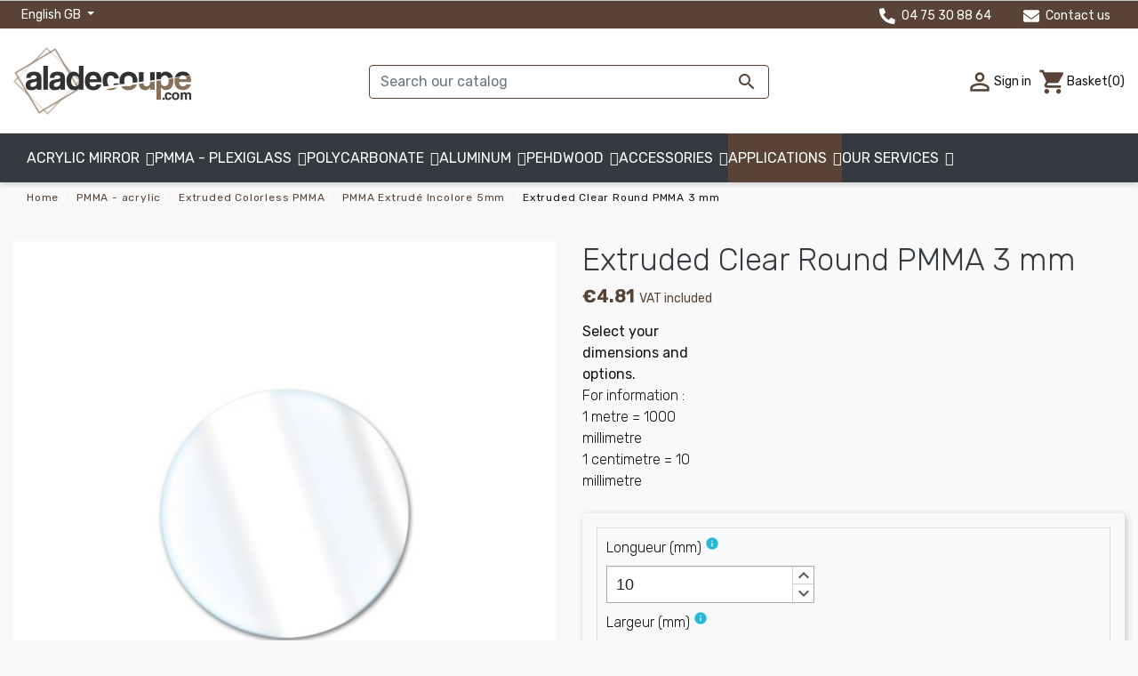

--- FILE ---
content_type: text/html; charset=utf-8
request_url: https://www.aladecoupe.com/gb/pmma-extrude-incolore-5mm/88-extruded-colorless-round-pmma-3-mm.html
body_size: 21522
content:
<!doctype html>
<html lang="gb">

  <head>
    
      
  <link rel="preconnect" href="//fonts.gstatic.com/" crossorigin>
<link rel="preconnect" href="//ajax.googleapis.com" crossorigin>
		<link rel="stylesheet" href="https://www.aladecoupe.com/themes/aladecoupe/assets/css/theme.css" media="all">
		<link rel="stylesheet" href="https://www.aladecoupe.com/modules/blockreassurance/views/dist/front.css" media="all">
		<link rel="stylesheet" href="https://www.aladecoupe.com/modules/ps_socialfollow/views/css/ps_socialfollow.css" media="all">
		<link rel="stylesheet" href="https://www.aladecoupe.com/modules/dynamicproduct/lib/media/dist/css/common-9fe3bce734c02398b25c.css" media="all">
		<link rel="stylesheet" href="https://www.aladecoupe.com/modules/dynamicproduct/lib/media/dist/css/dp-cart-summary-970e3ce01ad4df276dfc.css" media="all">
		<link rel="stylesheet" href="/modules/creativeelements/views/css/frontend.min.css?v=2.5.7" media="all">
		<link rel="stylesheet" href="/modules/creativeelements/views/css/ce/3020201.css?v=1727961291" media="all">
		<link rel="stylesheet" href="/modules/creativeelements/views/lib/animations/animations.min.css?v=2.5.7" media="all">
		<link rel="stylesheet" href="/modules/creativeelements/views/lib/ceicons/ceicons.min.css?v=1.0.0" media="all">
		<link rel="stylesheet" href="/modules/creativeelements/views/css/ce/1-global.css?v=1691213494" media="all">
		<link rel="stylesheet" href="https://www.aladecoupe.com/themes/aladecoupe/modules/lgcookieslaw/views/css/front.css" media="all">
		<link rel="stylesheet" href="https://www.aladecoupe.com/themes/aladecoupe/modules/lgcookieslaw/views/css/lgcookieslaw.css" media="all">
		<link rel="stylesheet" href="https://www.aladecoupe.com/js/jquery/ui/themes/base/minified/jquery-ui.min.css" media="all">
		<link rel="stylesheet" href="https://www.aladecoupe.com/js/jquery/ui/themes/base/minified/jquery.ui.theme.min.css" media="all">
		<link rel="stylesheet" href="https://www.aladecoupe.com/modules/pixel_cloudflare_turnstile/views/css/turnstile.css" media="all">
		<link rel="stylesheet" href="https://www.aladecoupe.com/js/jquery/plugins/fancybox/jquery.fancybox.css" media="all">
		<link rel="stylesheet" href="https://www.aladecoupe.com/modules/iqitmegamenu/views/css/bootstrap.min.css" media="all">
		<link rel="stylesheet" href="https://www.aladecoupe.com/modules/iqitmegamenu/views/css/font-awesome.min.css" media="all">
		<link rel="stylesheet" href="https://www.aladecoupe.com/themes/aladecoupe/modules/ps_imageslider/css/homeslider.css" media="all">
		<link rel="stylesheet" href="https://www.aladecoupe.com/modules/ps_searchbarjqauto/views/css/jquery.auto-complete.css" media="all">
		<link rel="stylesheet" href="https://www.aladecoupe.com/modules/iqitmegamenu/views/css/front.css" media="all">
		<link rel="stylesheet" href="https://www.aladecoupe.com/modules/iqitmegamenu/views/css/iqitmegamenu_s_1.css" media="all">
		<link rel="stylesheet" href="https://www.aladecoupe.com/themes/aladecoupe/assets/css/custom.css" media="all">
	
	
	<script src="https://challenges.cloudflare.com/turnstile/v0/api.js" async></script>


	<script>
			var ceFrontendConfig = {"environmentMode":{"edit":false,"wpPreview":false},"is_rtl":false,"breakpoints":{"xs":0,"sm":480,"md":768,"lg":1025,"xl":1440,"xxl":1600},"version":"2.5.7","urls":{"assets":"\/modules\/creativeelements\/views\/"},"settings":{"page":[],"general":{"elementor_global_image_lightbox":"1","elementor_enable_lightbox_in_editor":"yes"}},"post":{"id":"88030201","title":"Extruded Clear Round PMMA 3 mm","excerpt":""}};
		</script>
        <link rel="preload" href="/modules/creativeelements/views/lib/ceicons/fonts/ceicons.woff2?t6ebnx"
            as="font" type="font/woff2" crossorigin>
        <script type="text/javascript">
    WebFontConfig = {
        google: { families: [ 'Noto+Sans:400,700' ] }
    };
    (function() {
        var wf = document.createElement('script');
        wf.src = 'https://ajax.googleapis.com/ajax/libs/webfont/1/webfont.js';
        wf.type = 'text/javascript';
        wf.async = 'true';
        var s = document.getElementsByTagName('script')[0];
        s.parentNode.insertBefore(wf, s);
    })(); </script>


  <meta charset="utf-8">


  <meta http-equiv="x-ua-compatible" content="ie=edge">



  <link rel="canonical" href="https://www.aladecoupe.com/gb/pmma-extrude-incolore-5mm/88-extruded-colorless-round-pmma-3-mm.html">

  <title>Extruded Clear Round PMMA 3 mm</title>
  <meta name="description" content="



Select your dimensions and options.

For information : 

1 metre = 1000 millimetre 
1 centimetre = 10 millimetre



">
  <meta name="keywords" content="">
        
    
                    <link rel="alternate" href="https://www.aladecoupe.com/fr/pmma-extrude-incolore-5mm/88-pmma-extrude-rond-incolore-5-mm.html" hreflang="fr">
              <link rel="alternate" href="https://www.aladecoupe.com/gb/pmma-extrude-incolore-5mm/88-extruded-colorless-round-pmma-3-mm.html" hreflang="en-gb">
              
  
<meta property="og:title" content="Extruded Clear Round PMMA 3 mm"/>
<meta property="og:description" content="



Select your dimensions and options.

For information : 

1 metre = 1000 millimetre 
1 centimetre = 10 millimetre



"/>
<meta property="og:type" content="website"/>
<meta property="og:url" content="https://www.aladecoupe.com/gb/pmma-extrude-incolore-5mm/88-extruded-colorless-round-pmma-3-mm.html"/>
<meta property="og:site_name" content="A la découpe"/>

  <meta property="og:type" content="product"/>
            <meta property="og:image" content="https://www.aladecoupe.com/481-large_default/extruded-colorless-round-pmma-3-mm.jpg"/>
          <meta property="og:image" content="https://www.aladecoupe.com/482-large_default/extruded-colorless-round-pmma-3-mm.jpg"/>
          <meta property="og:image" content="https://www.aladecoupe.com/478-large_default/extruded-colorless-round-pmma-3-mm.jpg"/>
          <meta property="og:image" content="https://www.aladecoupe.com/479-large_default/extruded-colorless-round-pmma-3-mm.jpg"/>
          <meta property="og:image" content="https://www.aladecoupe.com/480-large_default/extruded-colorless-round-pmma-3-mm.jpg"/>
        <meta property="og:image:height" content="800"/>
    <meta property="og:image:width" content="800"/>

        <meta property="product:price:amount" content="4.8073236" />
    <meta property="product:price:currency" content="EUR" />
          <meta property="og:availability" content="instock" />
<script type="application/ld+json">
{
    "@context" : "http://schema.org",
    "@type" : "Organization",
    "name" : "A la découpe",
    "url" : "https://www.aladecoupe.com/gb/",
    "logo" : {
        "@type":"ImageObject",
        "url":"https://www.aladecoupe.comhttps://www.aladecoupe.com/img/a-la-decoupe-logo-1678897689.jpg"
    }
}

</script>

<script type="application/ld+json">
{
    "@context":"http://schema.org",
    "@type":"WebPage",
    "isPartOf": {
        "@type":"WebSite",
        "url":  "https://www.aladecoupe.com/gb/",
        "name": "A la découpe"
    },
    "name": "Extruded Clear Round PMMA 3 mm",
    "url":  "https://www.aladecoupe.com/gb/pmma-extrude-incolore-5mm/88-extruded-colorless-round-pmma-3-mm.html"
}


</script>
    <script type="application/ld+json">
    {
    "@context": "http://schema.org/",
    "@type": "Product",
    "name": "Extruded Clear Round PMMA 3 mm",
    "description": "



Select your dimensions and options.

For information : 

1 metre = 1000 millimetre 
1 centimetre = 10 millimetre



",
    "category": "PMMA Extrudé Incolore 5mm",
    "image" :"https://www.aladecoupe.com/481-home_default/extruded-colorless-round-pmma-3-mm.jpg",            "brand": {
        "@type": "Thing",
        "name": "$shop.name"
    },            "weight": {
        "@context": "https://schema.org",
        "@type": "QuantitativeValue",
        "value": "3.600000",
        "unitCode": "Kg"
    },          "offers": {
        "@type": "Offer",
        "priceCurrency": "EUR",
        "name": "Extruded Clear Round PMMA 3 mm",
        "price": "4.8073236",
        "url": "https://www.aladecoupe.com/gb/pmma-extrude-incolore-5mm/88-extruded-colorless-round-pmma-3-mm.html",
        "priceValidUntil": "2026-02-02",
                "image": ["https://www.aladecoupe.com/481-large_default/extruded-colorless-round-pmma-3-mm.jpg","https://www.aladecoupe.com/482-large_default/extruded-colorless-round-pmma-3-mm.jpg","https://www.aladecoupe.com/478-large_default/extruded-colorless-round-pmma-3-mm.jpg","https://www.aladecoupe.com/479-large_default/extruded-colorless-round-pmma-3-mm.jpg","https://www.aladecoupe.com/480-large_default/extruded-colorless-round-pmma-3-mm.jpg"],
                        "sku": "",
                        "availability": "http://schema.org/InStock",
        "seller": {
            "@type": "Organization",
            "name": "A la découpe"
        }
    }
    
}


    </script>
<script type="application/ld+json">
    {
    "@context": "https://schema.org",
    "@type": "BreadcrumbList",
    "itemListElement": [
        {
    "@type": "ListItem",
    "position": 1,
    "name": "Home",
    "item": "https://www.aladecoupe.com/gb/"
    },        {
    "@type": "ListItem",
    "position": 2,
    "name": "PMMA - acrylic",
    "item": "https://www.aladecoupe.com/gb/3-pmma-acrylic"
    },        {
    "@type": "ListItem",
    "position": 3,
    "name": "Extruded Colorless PMMA",
    "item": "https://www.aladecoupe.com/gb/8-extruded-colorless-pmma"
    },        {
    "@type": "ListItem",
    "position": 4,
    "name": "PMMA Extrudé Incolore 5mm",
    "item": "https://www.aladecoupe.com/gb/40-pmma-extrude-incolore-5mm"
    },        {
    "@type": "ListItem",
    "position": 5,
    "name": "Extruded Clear Round PMMA 3 mm",
    "item": "https://www.aladecoupe.com/gb/pmma-extrude-incolore-5mm/88-extruded-colorless-round-pmma-3-mm.html"
    }    ]
    }
    </script>

  



  <meta name="viewport" content="width=device-width, initial-scale=1">



  <link rel="icon" type="image/vnd.microsoft.icon" href="https://www.aladecoupe.com/img/favicon.ico?1746531227">
  <link rel="shortcut icon" type="image/x-icon" href="https://www.aladecoupe.com/img/favicon.ico?1746531227">



  


  

  <script type="text/javascript">
        var dp = {"id_product":88,"id_source_product":88,"id_attribute":0,"is_admin_edit":0,"controllers":{"loader":"https:\/\/www.aladecoupe.com\/gb\/module\/dynamicproduct\/loader"}};
        var dp_hot_mode = false;
        var dp_id_input = 0;
        var dp_id_module = "60";
        var dp_public_path = "https:\/\/www.aladecoupe.com\/modules\/dynamicproduct\/lib\/media\/dist\/";
        var dp_version = "2.60.11";
        var iqitmegamenu = {"sticky":true,"mobileType":"push","containerSelector":"#wrapper .container"};
        var lgcookieslaw_block = false;
        var lgcookieslaw_cookie_name = "__lglaw";
        var lgcookieslaw_position = "3";
        var lgcookieslaw_reload = false;
        var lgcookieslaw_session_time = "31536000";
        var prestashop = {"cart":{"products":[],"totals":{"total":{"type":"total","label":"Total","amount":0,"value":"\u20ac0.00"},"total_including_tax":{"type":"total","label":"Total (tax incl.)","amount":0,"value":"\u20ac0.00"},"total_excluding_tax":{"type":"total","label":"Total (VAT excl.)","amount":0,"value":"\u20ac0.00"}},"subtotals":{"products":{"type":"products","label":"Subtotal","amount":0,"value":"\u20ac0.00"},"discounts":null,"shipping":{"type":"shipping","label":"Shipping","amount":0,"value":""},"tax":null},"products_count":0,"summary_string":"0 items","vouchers":{"allowed":0,"added":[]},"discounts":[],"minimalPurchase":0,"minimalPurchaseRequired":""},"currency":{"name":"Euro","iso_code":"EUR","iso_code_num":"978","sign":"\u20ac"},"customer":{"lastname":null,"firstname":null,"email":null,"birthday":null,"newsletter":null,"newsletter_date_add":null,"optin":null,"website":null,"company":null,"siret":null,"ape":null,"is_logged":false,"gender":{"type":null,"name":null},"addresses":[]},"language":{"name":"English GB (English)","iso_code":"gb","locale":"en-GB","language_code":"en-gb","is_rtl":"0","date_format_lite":"Y-m-d","date_format_full":"Y-m-d H:i:s","id":2},"page":{"title":"","canonical":null,"meta":{"title":"Extruded Clear Round PMMA 3 mm","description":"\n\n\n\nSelect your dimensions and options.\n\nFor information : \n\n1 metre = 1000 millimetre \n1 centimetre = 10 millimetre\n\n\n\n","keywords":"","robots":"index"},"page_name":"product","body_classes":{"lang-gb":true,"lang-rtl":false,"country-FR":true,"currency-EUR":true,"layout-full-width":true,"page-product":true,"tax-display-enabled":true,"product-id-88":true,"product-Extruded Clear Round PMMA 3 mm":true,"product-id-category-40":true,"product-id-manufacturer-0":true,"product-id-supplier-0":true,"product-available-for-order":true,"product-customizable":true},"admin_notifications":[]},"shop":{"name":"A la d\u00e9coupe","logo":"https:\/\/www.aladecoupe.com\/img\/a-la-decoupe-logo-1678897689.jpg","stores_icon":"https:\/\/www.aladecoupe.com\/img\/logo_stores.png","favicon":"https:\/\/www.aladecoupe.com\/img\/favicon.ico"},"urls":{"base_url":"https:\/\/www.aladecoupe.com\/","current_url":"https:\/\/www.aladecoupe.com\/gb\/pmma-extrude-incolore-5mm\/88-extruded-colorless-round-pmma-3-mm.html","shop_domain_url":"https:\/\/www.aladecoupe.com","img_ps_url":"https:\/\/www.aladecoupe.com\/img\/","img_cat_url":"https:\/\/www.aladecoupe.com\/img\/c\/","img_lang_url":"https:\/\/www.aladecoupe.com\/img\/l\/","img_prod_url":"https:\/\/www.aladecoupe.com\/img\/p\/","img_manu_url":"https:\/\/www.aladecoupe.com\/img\/m\/","img_sup_url":"https:\/\/www.aladecoupe.com\/img\/su\/","img_ship_url":"https:\/\/www.aladecoupe.com\/img\/s\/","img_store_url":"https:\/\/www.aladecoupe.com\/img\/st\/","img_col_url":"https:\/\/www.aladecoupe.com\/img\/co\/","img_url":"https:\/\/www.aladecoupe.com\/themes\/aladecoupe\/assets\/img\/","css_url":"https:\/\/www.aladecoupe.com\/themes\/aladecoupe\/assets\/css\/","js_url":"https:\/\/www.aladecoupe.com\/themes\/aladecoupe\/assets\/js\/","pic_url":"https:\/\/www.aladecoupe.com\/upload\/","pages":{"address":"https:\/\/www.aladecoupe.com\/gb\/address","addresses":"https:\/\/www.aladecoupe.com\/gb\/addresses","authentication":"https:\/\/www.aladecoupe.com\/gb\/login","cart":"https:\/\/www.aladecoupe.com\/gb\/cart","category":"https:\/\/www.aladecoupe.com\/gb\/index.php?controller=category","cms":"https:\/\/www.aladecoupe.com\/gb\/index.php?controller=cms","contact":"https:\/\/www.aladecoupe.com\/gb\/contact-us","discount":"https:\/\/www.aladecoupe.com\/gb\/discount","guest_tracking":"https:\/\/www.aladecoupe.com\/gb\/guest-tracking","history":"https:\/\/www.aladecoupe.com\/gb\/order-history","identity":"https:\/\/www.aladecoupe.com\/gb\/identity","index":"https:\/\/www.aladecoupe.com\/gb\/","my_account":"https:\/\/www.aladecoupe.com\/gb\/my-account","order_confirmation":"https:\/\/www.aladecoupe.com\/gb\/order-confirmation","order_detail":"https:\/\/www.aladecoupe.com\/gb\/index.php?controller=order-detail","order_follow":"https:\/\/www.aladecoupe.com\/gb\/order-follow","order":"https:\/\/www.aladecoupe.com\/gb\/order","order_return":"https:\/\/www.aladecoupe.com\/gb\/index.php?controller=order-return","order_slip":"https:\/\/www.aladecoupe.com\/gb\/credit-slip","pagenotfound":"https:\/\/www.aladecoupe.com\/gb\/page-not-found","password":"https:\/\/www.aladecoupe.com\/gb\/password-recovery","pdf_invoice":"https:\/\/www.aladecoupe.com\/gb\/index.php?controller=pdf-invoice","pdf_order_return":"https:\/\/www.aladecoupe.com\/gb\/index.php?controller=pdf-order-return","pdf_order_slip":"https:\/\/www.aladecoupe.com\/gb\/index.php?controller=pdf-order-slip","prices_drop":"https:\/\/www.aladecoupe.com\/gb\/prices-drop","product":"https:\/\/www.aladecoupe.com\/gb\/index.php?controller=product","search":"https:\/\/www.aladecoupe.com\/gb\/search","sitemap":"https:\/\/www.aladecoupe.com\/gb\/sitemap","stores":"https:\/\/www.aladecoupe.com\/gb\/stores","supplier":"https:\/\/www.aladecoupe.com\/gb\/supplier","register":"https:\/\/www.aladecoupe.com\/gb\/login?create_account=1","order_login":"https:\/\/www.aladecoupe.com\/gb\/order?login=1"},"alternative_langs":{"fr":"https:\/\/www.aladecoupe.com\/fr\/pmma-extrude-incolore-5mm\/88-pmma-extrude-rond-incolore-5-mm.html","en-gb":"https:\/\/www.aladecoupe.com\/gb\/pmma-extrude-incolore-5mm\/88-extruded-colorless-round-pmma-3-mm.html"},"theme_assets":"\/themes\/aladecoupe\/assets\/","actions":{"logout":"https:\/\/www.aladecoupe.com\/gb\/?mylogout="},"no_picture_image":{"bySize":{"small_default":{"url":"https:\/\/www.aladecoupe.com\/img\/p\/gb-default-small_default.jpg","width":98,"height":98},"cart_default":{"url":"https:\/\/www.aladecoupe.com\/img\/p\/gb-default-cart_default.jpg","width":125,"height":125},"pdt_180":{"url":"https:\/\/www.aladecoupe.com\/img\/p\/gb-default-pdt_180.jpg","width":180,"height":180},"home_default":{"url":"https:\/\/www.aladecoupe.com\/img\/p\/gb-default-home_default.jpg","width":250,"height":250},"pdt_300":{"url":"https:\/\/www.aladecoupe.com\/img\/p\/gb-default-pdt_300.jpg","width":300,"height":300},"pdt_360":{"url":"https:\/\/www.aladecoupe.com\/img\/p\/gb-default-pdt_360.jpg","width":360,"height":360},"medium_default":{"url":"https:\/\/www.aladecoupe.com\/img\/p\/gb-default-medium_default.jpg","width":452,"height":452},"pdt_540":{"url":"https:\/\/www.aladecoupe.com\/img\/p\/gb-default-pdt_540.jpg","width":540,"height":540},"large_default":{"url":"https:\/\/www.aladecoupe.com\/img\/p\/gb-default-large_default.jpg","width":800,"height":800}},"small":{"url":"https:\/\/www.aladecoupe.com\/img\/p\/gb-default-small_default.jpg","width":98,"height":98},"medium":{"url":"https:\/\/www.aladecoupe.com\/img\/p\/gb-default-pdt_300.jpg","width":300,"height":300},"large":{"url":"https:\/\/www.aladecoupe.com\/img\/p\/gb-default-large_default.jpg","width":800,"height":800},"legend":""}},"configuration":{"display_taxes_label":true,"display_prices_tax_incl":true,"is_catalog":false,"show_prices":true,"opt_in":{"partner":true},"quantity_discount":{"type":"discount","label":"Unit discount"},"voucher_enabled":0,"return_enabled":0},"field_required":[],"breadcrumb":{"links":[{"title":"Home","url":"https:\/\/www.aladecoupe.com\/gb\/"},{"title":"PMMA - acrylic","url":"https:\/\/www.aladecoupe.com\/gb\/3-pmma-acrylic"},{"title":"Extruded Colorless PMMA","url":"https:\/\/www.aladecoupe.com\/gb\/8-extruded-colorless-pmma"},{"title":"PMMA Extrud\u00e9 Incolore 5mm","url":"https:\/\/www.aladecoupe.com\/gb\/40-pmma-extrude-incolore-5mm"},{"title":"Extruded Clear Round PMMA 3 mm","url":"https:\/\/www.aladecoupe.com\/gb\/pmma-extrude-incolore-5mm\/88-extruded-colorless-round-pmma-3-mm.html"}],"count":5},"link":{"protocol_link":"https:\/\/","protocol_content":"https:\/\/"},"time":1768691518,"static_token":"d0aefa9dce2e36d4e08a5cadfa5a1bbb","token":"a739f80ad1a9fbf86155db83ddbe7c51","debug":false};
        var prestashopFacebookAjaxController = "https:\/\/www.aladecoupe.com\/gb\/module\/ps_facebook\/Ajax";
        var ps_module_dev = false;
        var psemailsubscription_subscription = "https:\/\/www.aladecoupe.com\/gb\/module\/ps_emailsubscription\/subscription";
        var psr_icon_color = "#FFFFFF";
      </script>



  <script async src="https://www.googletagmanager.com/gtag/js?id=G-RHEEV1DMDP"></script>
<script>
  window.dataLayer = window.dataLayer || [];
  function gtag(){dataLayer.push(arguments);}
  gtag('js', new Date());
  gtag(
    'config',
    'G-RHEEV1DMDP',
    {
      'debug_mode':false
                      }
  );
</script>






    


<!-- Google Tag Manager -->

<script>(function(w,d,s,l,i){w[l]=w[l]||[];w[l].push({'gtm.start':

new Date().getTime(),event:'gtm.js'});var f=d.getElementsByTagName(s)[0],

j=d.createElement(s),dl=l!='dataLayer'?'&l='+l:'';j.async=true;j.src=

'https://www.googletagmanager.com/gtm.js?id='+i+dl;f.parentNode.insertBefore(j,f);

})(window,document,'script','dataLayer','GTM-PM4RFFN');</script>

<!-- End Google Tag Manager -->

  </head>

  <body id="product" class="lang-gb country-fr currency-eur layout-full-width page-product tax-display-enabled product-id-88 product-extruded-clear-round-pmma-3-mm product-id-category-40 product-id-manufacturer-0 product-id-supplier-0 product-available-for-order product-customizable elementor-page elementor-page-88030201">
<noscript><iframe src=https://www.googletagmanager.com/ns.html?id=GTM-PM4RFFN height="0" width="0" style="display:none;visibility:hidden"></iframe></noscript>
    
      
    

    <main>
      
              

      <header id="header" class="l-header mb-0">
        
          


        




    <div class="header-nav u-bor-bot bg-primary text-white">
        <div class="header__container container">
            <div class="u-a-i-c d--flex-between visible--desktop">
                <div class="small">
                    <div id="_desktop_language_selector">
  <div class="language-selector-wrapper">
    <span id="language-selector-label" class="d-inline-block d-md-none">Language:</span>
    <div class="language-selector dropdown js-dropdown">
      <button data-toggle="dropdown" class="btn btn-sm dropdown-toggle text-white" aria-haspopup="true" aria-expanded="false" aria-label="Language dropdown">
          English GB
      </button>
      <div class="dropdown-menu" aria-labelledby="language-selector-label">
                        <a href="https://www.aladecoupe.com/fr/pmma-extrude-incolore-5mm/88-pmma-extrude-rond-incolore-5-mm.html" class="dropdown-item small" data-iso-code="fr">Français</a>
                        <a href="https://www.aladecoupe.com/gb/pmma-extrude-incolore-5mm/88-extruded-colorless-round-pmma-3-mm.html" class="dropdown-item small active" data-iso-code="gb">English GB</a>
                </div>
    </div>
  </div>
</div>

                </div>
                <div class="header-nav__right">
                    <div id="_desktop_contact_link">
  <div id="contact-link">
      <a class="text-white small text-white mx-3" href="tel:04 75 30 88 64">
          <svg width="18" height="18" viewBox="0 0 18 18" fill="none" xmlns="http://www.w3.org/2000/svg" class="mr-1">
              <g clip-path="url(#clip0)">
                  <path d="M17.1358 17.3455L17.9795 13.6892C18.0709 13.292 17.8635 12.8842 17.4908 12.7224L13.5533 11.0349C13.2088 10.8873 12.8045 10.9857 12.569 11.2775L10.8252 13.408C8.12872 12.1424 5.88575 9.93103 4.59552 7.1783L6.72599 5.43455C7.01778 5.19548 7.11622 4.7947 6.96857 4.45017L5.28107 0.51267C5.11583 0.136498 4.70802 -0.0709235 4.31075 0.0204828L0.654503 0.864233C0.274816 0.952123 0.000596944 1.28962 0.000596926 1.68689C0.000596533 10.6904 7.29552 17.9994 16.3131 17.9994C16.7068 17.9994 17.0479 17.7287 17.1358 17.3455Z" fill="white"></path>
              </g>
              <defs>
                  <clipPath id="clip0">
                      <rect width="18" height="18" fill="white" transform="translate(18) rotate(90)"></rect>
                  </clipPath>
              </defs>
          </svg>
          04 75 30 88 64</a>
      <a href="https://www.aladecoupe.com/gb/contact-us" class="small text-white mx-3">
          <svg width="18" height="18" viewBox="0 0 18 18" fill="none" xmlns="http://www.w3.org/2000/svg" class="mr-1">
              <path d="M17.659 6.70781C17.7961 6.59883 18 6.70078 18 6.87305V14.0625C18 14.9941 17.2441 15.75 16.3125 15.75H1.6875C0.755859 15.75 0 14.9941 0 14.0625V6.87656C0 6.70078 0.200391 6.60234 0.341016 6.71133C1.12852 7.32305 2.17266 8.1 5.75859 10.7051C6.50039 11.2465 7.75195 12.3855 9 12.3785C10.2551 12.3891 11.5312 11.2254 12.2449 10.7051C15.8309 8.1 16.8715 7.31953 17.659 6.70781ZM9 11.25C9.81563 11.2641 10.9898 10.2234 11.5805 9.79453C16.2457 6.40898 16.6008 6.11367 17.6766 5.26992C17.8805 5.11172 18 4.86562 18 4.60547V3.9375C18 3.00586 17.2441 2.25 16.3125 2.25H1.6875C0.755859 2.25 0 3.00586 0 3.9375V4.60547C0 4.86562 0.119531 5.1082 0.323437 5.26992C1.39922 6.11016 1.7543 6.40898 6.41953 9.79453C7.01016 10.2234 8.18437 11.2641 9 11.25Z" fill="white"></path>
          </svg>
          Contact us</a>
  </div>
</div>


  <div class="social-sharing d-flex">
        </div>


                </div>
            </div>
        </div>
    </div>



    <div class="header_top">
    <div class="container header-top d--flex-between u-a-i-c">
        <a href="https://www.aladecoupe.com/" class="header__logo header-top__col">
            <img class="logo img-fluid" src="https://www.aladecoupe.com/img/a-la-decoupe-logo-1678897689.jpg" alt="A la découpe">
        </a>
        <div class="header__search">
            <!-- Block search module TOP -->
<form method="get" action="//www.aladecoupe.com/gb/search" class="search-widget" data-search-widget data-search-controller-url="//www.aladecoupe.com/gb/search">
    <input type="hidden" name="controller" value="search">
    <div class="search-widget__group">
        <input class="form-control search-widget__input-right border-primary" type="text" name="s" value="" placeholder="Search our catalog" aria-label="Search">
        <button type="submit" class="search-widget__btn btn btn-link">
            <i class="material-icons search">&#xE8B6;</i>
            <span class="d-none">Search</span>
        </button>
    </div>
</form>
<!-- /Block search module TOP -->

        </div>
        <div class="header__right header-top__col">
            <div class="user-info header__rightitem">
      <a
      href="https://www.aladecoupe.com/gb/my-account"
      class="u-link-body"
      title="Log in to your customer account"
      rel="nofollow"
    >
      <span><i class="material-icons">&#xE7FF;</i></span>
      <span class="visible--desktop small">Sign in</span>
    </a>
  </div>
<div>
  <div class="blockcart cart-preview header__rightitem inactive" data-refresh-url="//www.aladecoupe.com/gb/module/ps_shoppingcart/ajax">
    <div class="shopping-cart">
              <span><i class="material-icons blockcart__icon">shopping_cart</i></span>
        <span class="visible--desktop blockcart__label small">Basket</span>
        <span class="cart-products-count small blockcart__count">(0)</span>
          </div>
  </div>
</div>

        </div>
    </div>
    </div>
    <div class="header_menu bg-dark text-white">
        <div class="container">
        	<div class="container container-iqit-menu">
	<div  class="iqitmegamenu-wrapper cbp-hor-width-1 iqitmegamenu-all clearfix">
		<div id="iqitmegamenu-horizontal" class="iqitmegamenu  cbp-nosticky  cbp-sticky-transparent" role="navigation">
			<div class="container">

								
				<nav id="cbp-hrmenu" class="cbp-hrmenu cbp-horizontal cbp-hrsub-narrow   cbp-fade-slide-bottom      ">
					<ul>
												<li id="cbp-hrmenu-tab-4" class="cbp-hrmenu-tab cbp-hrmenu-tab-4  cbp-has-submeu">
	<a href="https://www.aladecoupe.com/gb/57-miroir-acrylique" >

								<span class="cbp-tab-title">
								Acrylic mirror <i class="fa fa-angle-down cbp-submenu-aindicator"></i></span>
														</a>
														<div class="cbp-hrsub col-xs-12">
								<div class="cbp-triangle-container"><div class="cbp-triangle-top"></div><div class="cbp-triangle-top-back"></div></div>
								<div class="cbp-hrsub-inner">
																		
																																	



<div class="row menu_row menu-element  first_rows menu-element-id-1">
                

                                                



    <div class="col-xs-5 cbp-menu-column cbp-menu-element menu-element-id-3 cbp-empty-column">
        <div class="cbp-menu-column-inner">
                        
                                                            <span class="cbp-column-title transition-300">Discover all our decorative mirrors </span>
                                    
                
            

                                                



<div class="row menu_row menu-element  menu-element-id-5">
                

                                                



    <div class="col-xs-6 cbp-menu-column cbp-menu-element menu-element-id-6 ">
        <div class="cbp-menu-column-inner">
                        
                
                
                    
                                                    <div class="row cbp-categories-row">
                                                                                                            <div class="col-xs-12">
                                            <div class="cbp-category-link-w"><a href="https://www.aladecoupe.com/gb/62-miroir-reflet-argent"
                                                                                class="cbp-column-title cbp-category-title">Miroir reflet argent</a>
                                                                                                                                                    
    <ul class="cbp-links cbp-category-tree"><li ><div class="cbp-category-link-w"><a href="https://www.aladecoupe.com/gb/34-pmma-miroir-2mm">PMMA Miroir 2mm</a></div></li><li ><div class="cbp-category-link-w"><a href="https://www.aladecoupe.com/gb/33-pmma-miroir-3mm">PMMA Miroir 3mm</a></div></li><li ><div class="cbp-category-link-w"><a href="https://www.aladecoupe.com/gb/35-pmma-miroir-5mm">PMMA Miroir 5mm</a></div></li></ul>

                                                                                            </div>
                                        </div>
                                                                                                                                                <div class="col-xs-12">
                                            <div class="cbp-category-link-w"><a href="https://www.aladecoupe.com/gb/4-pmma-extruded-mirror"
                                                                                class="cbp-column-title cbp-category-title">PMMA Extruded Mirror</a>
                                                                                                                                                    
    <ul class="cbp-links cbp-category-tree"><li ><div class="cbp-category-link-w"><a href="https://www.aladecoupe.com/gb/36-pmma-miroir-bleu">PMMA Miroir Bleu</a></div></li><li ><div class="cbp-category-link-w"><a href="https://www.aladecoupe.com/gb/37-pmma-miroir-rouge">PMMA Miroir Rouge</a></div></li><li ><div class="cbp-category-link-w"><a href="https://www.aladecoupe.com/gb/38-pmma-miroir-or">PMMA Miroir Or</a></div></li></ul>

                                                                                            </div>
                                        </div>
                                                                                                                                                <div class="col-xs-12">
                                            <div class="cbp-category-link-w"><a href="https://www.aladecoupe.com/gb/60-miroir-sans-tain"
                                                                                class="cbp-column-title cbp-category-title">Miroir sans tain</a>
                                                                                                                                            </div>
                                        </div>
                                                                                                </div>
                                            
                
            

            
            </div>    </div>
                            
                </div>
                            
            </div>    </div>
                                    



    <div class="col-xs-4 cbp-menu-column cbp-menu-element menu-element-id-4 ">
        <div class="cbp-menu-column-inner">
                        
                                                            <span class="cbp-column-title transition-300">Our must-haves </span>
                                    
                
                                                                        	<ul class="cbp-products-list cbp-products-list-one row ">
		<li class="ajax_block_product col-xs-12">
		<div class="product-container clearfix">
		<div class="product-image-container">
			<a class="product_img_link"	href="https://www.aladecoupe.com/gb/extruded-colorless-pmma/12-extruded-colorless-pmma-3-mm.html" title="Clear Colorless PMMA 3 mm" >
				          <img class="img-fluid img-responsive"
                                 src="https://www.aladecoupe.com/464-medium_default/extruded-colorless-pmma-3-mm.jpg"
                                 alt="Colorless extruded acrylic"
                                     width="98" height="98"/>
			</a>
		</div>
		<div class="cbp-product-info">
						<a class="cbp-product-name" href="https://www.aladecoupe.com/gb/extruded-colorless-pmma/12-extruded-colorless-pmma-3-mm.html" title="Clear Colorless PMMA 3 mm" >
				Clear Colorless PMMA 3 mm
			</a>

                                <div class="product-price-and-shipping">
              
              Starting from

              <span class="sr-only">Price</span>
              <span itemprop="price" class="price">€4.80</span>
              

              

            
          </div>
        			
	</div></div>
	</li>

		<li class="ajax_block_product col-xs-12">
		<div class="product-container clearfix">
		<div class="product-image-container">
			<a class="product_img_link"	href="https://www.aladecoupe.com/gb/customized-colored-cast-acrylic/19-cast-pmma-yellow-3-mm.html" title="Cast PMMA Yellow 3 mm" >
				          <img class="img-fluid img-responsive"
                                 src="https://www.aladecoupe.com/511-medium_default/cast-pmma-yellow-3-mm.jpg"
                                 alt="Cast PMMA Yellow 3 mm"
                                     width="98" height="98"/>
			</a>
		</div>
		<div class="cbp-product-info">
						<a class="cbp-product-name" href="https://www.aladecoupe.com/gb/customized-colored-cast-acrylic/19-cast-pmma-yellow-3-mm.html" title="Cast PMMA Yellow 3 mm" >
				Cast PMMA Yellow 3 mm
			</a>

                                <div class="product-price-and-shipping">
              
              Starting from

              <span class="sr-only">Price</span>
              <span itemprop="price" class="price">€4.81</span>
              

              

            
          </div>
        			
	</div></div>
	</li>

	</ul>
                                            
                
            

            
            </div>    </div>
                            
                </div>
																					
																										</div>
							</div>
													</li>
												<li id="cbp-hrmenu-tab-5" class="cbp-hrmenu-tab cbp-hrmenu-tab-5  cbp-has-submeu">
	<a href="https://www.aladecoupe.com/gb/3-pmma-acrylic" >

								<span class="cbp-tab-title">
								PMMA - PLEXIGLASS <i class="fa fa-angle-down cbp-submenu-aindicator"></i></span>
														</a>
														<div class="cbp-hrsub col-xs-12">
								<div class="cbp-triangle-container"><div class="cbp-triangle-top"></div><div class="cbp-triangle-top-back"></div></div>
								<div class="cbp-hrsub-inner">
																		
																																	



<div class="row menu_row menu-element  first_rows menu-element-id-1">
                

                                                



    <div class="col-xs-8 cbp-menu-column cbp-menu-element menu-element-id-2 cbp-empty-column">
        <div class="cbp-menu-column-inner">
                        
                                                            <span class="cbp-column-title transition-300">Discover all our PMA &amp; Plexiglas products </span>
                                    
                
            

                                                



<div class="row menu_row menu-element  menu-element-id-4">
                

                                                



    <div class="col-xs-6 cbp-menu-column cbp-menu-element menu-element-id-5 ">
        <div class="cbp-menu-column-inner">
                        
                
                
                    
                                                    <div class="row cbp-categories-row">
                                                                                                            <div class="col-xs-12">
                                            <div class="cbp-category-link-w"><a href="https://www.aladecoupe.com/gb/8-extruded-colorless-pmma"
                                                                                class="cbp-column-title cbp-category-title">Extruded Colorless PMMA</a>
                                                                                                                                                    
    <ul class="cbp-links cbp-category-tree"><li ><div class="cbp-category-link-w"><a href="https://www.aladecoupe.com/gb/39-pmma-incolore-3mm">PMMA Incolore 3mm</a></div></li><li ><div class="cbp-category-link-w"><a href="https://www.aladecoupe.com/gb/40-pmma-extrude-incolore-5mm">PMMA Extrudé Incolore 5mm</a></div></li><li ><div class="cbp-category-link-w"><a href="https://www.aladecoupe.com/gb/41-pmma-extrude-incolore-8mm">PMMA Extrudé Incolore 8mm</a></div></li></ul>

                                                                                            </div>
                                        </div>
                                                                                                                                                <div class="col-xs-12">
                                            <div class="cbp-category-link-w"><a href="https://www.aladecoupe.com/gb/51-colored-cast-acrylic-formats"
                                                                                class="cbp-column-title cbp-category-title">Colored Cast Acrylic Formats</a>
                                                                                                                                                    
    <ul class="cbp-links cbp-category-tree"><li ><div class="cbp-category-link-w"><a href="https://www.aladecoupe.com/gb/52-diffuse-colored-cast-acrylic">Diffuse Colored Cast Acrylic</a></div></li><li ><div class="cbp-category-link-w"><a href="https://www.aladecoupe.com/gb/53-clear-colored-cast-acrylic">Clear Colored Cast Acrylic</a></div></li><li ><div class="cbp-category-link-w"><a href="https://www.aladecoupe.com/gb/54-fluorescent-colored-cast-acrylic">Fluorescent  Colored Cast Acrylic</a></div></li><li  class="cbp-hrsub-haslevel2" ><div class="cbp-category-link-w"><a href="https://www.aladecoupe.com/gb/27-customized-colored-cast-acrylic">Customized Colored Cast Acrylic</a>
    <ul class="cbp-hrsub-level2"><li ><div class="cbp-category-link-w"><a href="https://www.aladecoupe.com/gb/42-pmma-coule-jaune">PMMA Coulé Jaune</a></div></li><li ><div class="cbp-category-link-w"><a href="https://www.aladecoupe.com/gb/43-pmma-coule-rouge">PMMA Coulé Rouge</a></div></li><li ><div class="cbp-category-link-w"><a href="https://www.aladecoupe.com/gb/45-pmma-coule-bleu">PMMA Coulé Bleu</a></div></li><li ><div class="cbp-category-link-w"><a href="https://www.aladecoupe.com/gb/46-pmma-coule-blanc">PMMA Coulé Blanc</a></div></li></ul>
</div></li></ul>

                                                                                            </div>
                                        </div>
                                                                                                </div>
                                            
                
            

            
            </div>    </div>
                                    



    <div class="col-xs-6 cbp-menu-column cbp-menu-element menu-element-id-6 ">
        <div class="cbp-menu-column-inner">
                        
                
                
                    
                                                    <div class="row cbp-categories-row">
                                                                                                            <div class="col-xs-12">
                                            <div class="cbp-category-link-w"><a href="https://www.aladecoupe.com/gb/50-acrylic-square-bar-sitck-pipes"
                                                                                class="cbp-column-title cbp-category-title">Acrylic square bar / Sitck / pipes</a>
                                                                                                                                                    
    <ul class="cbp-links cbp-category-tree"><li ><div class="cbp-category-link-w"><a href="https://www.aladecoupe.com/gb/49-tubes-pmma-incolore">Tubes PMMA Incolore</a></div></li><li ><div class="cbp-category-link-w"><a href="https://www.aladecoupe.com/gb/48-batons-pmma-incolore">Bâtons PMMA Incolore</a></div></li><li ><div class="cbp-category-link-w"><a href="https://www.aladecoupe.com/gb/47-barres-carrees-pmma-incolore">Barres carrées PMMA Incolore</a></div></li></ul>

                                                                                            </div>
                                        </div>
                                                                                                </div>
                                            
                
            

            
            </div>    </div>
                            
                </div>
                            
            </div>    </div>
                                    



    <div class="col-xs-4 cbp-menu-column cbp-menu-element menu-element-id-3 ">
        <div class="cbp-menu-column-inner">
                        
                                                            <span class="cbp-column-title transition-300">Our must-haves </span>
                                    
                
                                                                        	<ul class="cbp-products-list cbp-products-list-one row ">
		<li class="ajax_block_product col-xs-12">
		<div class="product-container clearfix">
		<div class="product-image-container">
			<a class="product_img_link"	href="https://www.aladecoupe.com/gb/tubes-pmma-incolore/132-clear-pmma-tube-25x3mm.html" title="Clear PMMA Tube 25x3mm" >
				          <img class="img-fluid img-responsive"
                                 src="https://www.aladecoupe.com/655-medium_default/clear-pmma-tube-25x3mm.jpg"
                                 alt="Clear PMMA Tube 15x3mm"
                                     width="98" height="98"/>
			</a>
		</div>
		<div class="cbp-product-info">
						<a class="cbp-product-name" href="https://www.aladecoupe.com/gb/tubes-pmma-incolore/132-clear-pmma-tube-25x3mm.html" title="Clear PMMA Tube 25x3mm" >
				Clear PMMA Tube 25x3mm
			</a>

                                <div class="product-price-and-shipping">
              
              

              <span class="sr-only">Price</span>
              <span itemprop="price" class="price">€22.80</span>
              

              

            
          </div>
        			
	</div></div>
	</li>

		<li class="ajax_block_product col-xs-12">
		<div class="product-container clearfix">
		<div class="product-image-container">
			<a class="product_img_link"	href="https://www.aladecoupe.com/gb/clear-colored-cast-acrylic/152-clear-pmma-green-3-mm.html" title="Clear PMMA Green 3 mm" >
				          <img class="img-fluid img-responsive"
                                 src="https://www.aladecoupe.com/686-medium_default/clear-pmma-green-3-mm.jpg"
                                 alt="Clear PMMA Green 3 mm"
                                     width="98" height="98"/>
			</a>
		</div>
		<div class="cbp-product-info">
						<a class="cbp-product-name" href="https://www.aladecoupe.com/gb/clear-colored-cast-acrylic/152-clear-pmma-green-3-mm.html" title="Clear PMMA Green 3 mm" >
				Clear PMMA Green 3 mm
			</a>

                                <div class="product-price-and-shipping">
              
              Starting from

              <span class="sr-only">Price</span>
              <span itemprop="price" class="price">€30.00</span>
              

              

            
          </div>
        			
	</div></div>
	</li>

	</ul>
                                            
                
            

            
            </div>    </div>
                            
                </div>
																					
																										</div>
							</div>
													</li>
												<li id="cbp-hrmenu-tab-6" class="cbp-hrmenu-tab cbp-hrmenu-tab-6  cbp-has-submeu">
	<a href="https://www.aladecoupe.com/gb/12-polycarbonate" >

								<span class="cbp-tab-title">
								Polycarbonate <i class="fa fa-angle-down cbp-submenu-aindicator"></i></span>
														</a>
														<div class="cbp-hrsub col-xs-12">
								<div class="cbp-triangle-container"><div class="cbp-triangle-top"></div><div class="cbp-triangle-top-back"></div></div>
								<div class="cbp-hrsub-inner">
																		
																																	



<div class="row menu_row menu-element  first_rows menu-element-id-1">
                

                                                



    <div class="col-xs-6 cbp-menu-column cbp-menu-element menu-element-id-2 cbp-empty-column">
        <div class="cbp-menu-column-inner">
                        
                
                
            

                                                



<div class="row menu_row menu-element  menu-element-id-6">
                

                                                



    <div class="col-xs-10 cbp-menu-column cbp-menu-element menu-element-id-7 ">
        <div class="cbp-menu-column-inner">
                        
                                                            <span class="cbp-column-title transition-300">Discover all our polycarbonate products </span>
                                    
                
                    
                                                    <div class="row cbp-categories-row">
                                                                                                            <div class="col-xs-12">
                                            <div class="cbp-category-link-w"><a href="https://www.aladecoupe.com/gb/13-colorless-polycarbonate"
                                                                                class="cbp-column-title cbp-category-title">Colorless Polycarbonate</a>
                                                                                                                                            </div>
                                        </div>
                                                                                                                                                <div class="col-xs-12">
                                            <div class="cbp-category-link-w"><a href="https://www.aladecoupe.com/gb/14-alveolar-polycarbonate"
                                                                                class="cbp-column-title cbp-category-title">Alveolar Polycarbonate</a>
                                                                                                                                            </div>
                                        </div>
                                                                                                                                                <div class="col-xs-12">
                                            <div class="cbp-category-link-w"><a href="https://www.aladecoupe.com/gb/64-polycarbonate-marque-macrolon"
                                                                                class="cbp-column-title cbp-category-title">Polycarbonate Marque MACROLON</a>
                                                                                                                                            </div>
                                        </div>
                                                                                                </div>
                                            
                
            

            
            </div>    </div>
                            
                </div>
                            
            </div>    </div>
                                    



    <div class="col-xs-4 cbp-menu-column cbp-menu-element menu-element-id-5 ">
        <div class="cbp-menu-column-inner">
                        
                                                            <span class="cbp-column-title transition-300">Our must-haves </span>
                                    
                
                                                                        	<ul class="cbp-products-list cbp-products-list-one row ">
		<li class="ajax_block_product col-xs-12">
		<div class="product-container clearfix">
		<div class="product-image-container">
			<a class="product_img_link"	href="https://www.aladecoupe.com/gb/colorless-polycarbonate/10-colorless-polycarbonate-8-mm.html" title="Clear Polycarbonate 8 mm" >
				          <img class="img-fluid img-responsive"
                                 src="https://www.aladecoupe.com/262-medium_default/colorless-polycarbonate-8-mm.jpg"
                                 alt="Colorless Polycarbonate 8mm"
                                     width="98" height="98"/>
			</a>
		</div>
		<div class="cbp-product-info">
						<a class="cbp-product-name" href="https://www.aladecoupe.com/gb/colorless-polycarbonate/10-colorless-polycarbonate-8-mm.html" title="Clear Polycarbonate 8 mm" >
				Clear Polycarbonate 8 mm
			</a>

                                <div class="product-price-and-shipping">
              
              Starting from

              <span class="sr-only">Price</span>
              <span itemprop="price" class="price">€4.81</span>
              

              

            
          </div>
        			
	</div></div>
	</li>

		<li class="ajax_block_product col-xs-12">
		<div class="product-container clearfix">
		<div class="product-image-container">
			<a class="product_img_link"	href="https://www.aladecoupe.com/gb/polyethylene/50-colored-polyethylene-black-3-mm.html" title="Colored Black Polyethylene 3 mm" >
				          <img class="img-fluid img-responsive"
                                 src="https://www.aladecoupe.com/246-medium_default/colored-polyethylene-black-3-mm.jpg"
                                 alt="Colored Black Polyethylene 3 mm"
                                     width="98" height="98"/>
			</a>
		</div>
		<div class="cbp-product-info">
						<a class="cbp-product-name" href="https://www.aladecoupe.com/gb/polyethylene/50-colored-polyethylene-black-3-mm.html" title="Colored Black Polyethylene 3 mm" >
				Colored Black Polyethylene 3 mm
			</a>

                                <div class="product-price-and-shipping">
              
              Starting from

              <span class="sr-only">Price</span>
              <span itemprop="price" class="price">€4.80</span>
              

              

            
          </div>
        			
	</div></div>
	</li>

		<li class="ajax_block_product col-xs-12">
		<div class="product-container clearfix">
		<div class="product-image-container">
			<a class="product_img_link"	href="https://www.aladecoupe.com/gb/polyethylene/52-colored-polyethylene-black-8-mm.html" title="Colored Black Polyethylene 8 mm" >
				          <img class="img-fluid img-responsive"
                                 src="https://www.aladecoupe.com/248-medium_default/colored-polyethylene-black-8-mm.jpg"
                                 alt="Colored Black Polyethylene 8 mm"
                                     width="98" height="98"/>
			</a>
		</div>
		<div class="cbp-product-info">
						<a class="cbp-product-name" href="https://www.aladecoupe.com/gb/polyethylene/52-colored-polyethylene-black-8-mm.html" title="Colored Black Polyethylene 8 mm" >
				Colored Black Polyethylene 8 mm
			</a>

                                <div class="product-price-and-shipping">
              
              Starting from

              <span class="sr-only">Price</span>
              <span itemprop="price" class="price">€4.81</span>
              

              

            
          </div>
        			
	</div></div>
	</li>

	</ul>
                                            
                
            

            
            </div>    </div>
                            
                </div>
																					
																										</div>
							</div>
													</li>
												<li id="cbp-hrmenu-tab-11" class="cbp-hrmenu-tab cbp-hrmenu-tab-11  cbp-has-submeu">
	<a href="https://www.aladecoupe.com/gb/15-dibond" >

								<span class="cbp-tab-title">
								Aluminum <i class="fa fa-angle-down cbp-submenu-aindicator"></i></span>
														</a>
														<div class="cbp-hrsub col-xs-12">
								<div class="cbp-triangle-container"><div class="cbp-triangle-top"></div><div class="cbp-triangle-top-back"></div></div>
								<div class="cbp-hrsub-inner">
																		
																																	



<div class="row menu_row menu-element  first_rows menu-element-id-1">
                

                                                



    <div class="col-xs-5 cbp-menu-column cbp-menu-element menu-element-id-3 cbp-empty-column">
        <div class="cbp-menu-column-inner">
                        
                
                
            

                                                



<div class="row menu_row menu-element  menu-element-id-5">
                

                                                



    <div class="col-xs-6 cbp-menu-column cbp-menu-element menu-element-id-6 ">
        <div class="cbp-menu-column-inner">
                        
                
                
                    
                                                    <div class="row cbp-categories-row">
                                                                                                            <div class="col-xs-12">
                                            <div class="cbp-category-link-w"><a href="https://www.aladecoupe.com/gb/16-dibond-mirror"
                                                                                class="cbp-column-title cbp-category-title">Dibond Mirror</a>
                                                                                                                                            </div>
                                        </div>
                                                                                                                                                <div class="col-xs-12">
                                            <div class="cbp-category-link-w"><a href="https://www.aladecoupe.com/gb/18-dilite"
                                                                                class="cbp-column-title cbp-category-title">Dilite</a>
                                                                                                                                                    
    <ul class="cbp-links cbp-category-tree"><li ><div class="cbp-category-link-w"><a href="https://www.aladecoupe.com/gb/82-acp-miroir">ACP MIROIR</a></div></li><li ><div class="cbp-category-link-w"><a href="https://www.aladecoupe.com/gb/83-acp-color-mat-gloss">ACP Color Mat &amp; Gloss</a></div></li></ul>

                                                                                            </div>
                                        </div>
                                                                                                                                                <div class="col-xs-12">
                                            <div class="cbp-category-link-w"><a href="https://www.aladecoupe.com/gb/65-tole-aluminium"
                                                                                class="cbp-column-title cbp-category-title">Tôle aluminium</a>
                                                                                                                                            </div>
                                        </div>
                                                                                                </div>
                                            
                
            

            
            </div>    </div>
                            
                </div>
                            
            </div>    </div>
                                    



    <div class="col-xs-4 cbp-menu-column cbp-menu-element menu-element-id-4 ">
        <div class="cbp-menu-column-inner">
                        
                
                
                                                                        	<ul class="cbp-products-list cbp-products-list-one row ">
		<li class="ajax_block_product col-xs-12">
		<div class="product-container clearfix">
		<div class="product-image-container">
			<a class="product_img_link"	href="https://www.aladecoupe.com/gb/extruded-colorless-pmma/12-extruded-colorless-pmma-3-mm.html" title="Clear Colorless PMMA 3 mm" >
				          <img class="img-fluid img-responsive"
                                 src="https://www.aladecoupe.com/464-medium_default/extruded-colorless-pmma-3-mm.jpg"
                                 alt="Colorless extruded acrylic"
                                     width="98" height="98"/>
			</a>
		</div>
		<div class="cbp-product-info">
						<a class="cbp-product-name" href="https://www.aladecoupe.com/gb/extruded-colorless-pmma/12-extruded-colorless-pmma-3-mm.html" title="Clear Colorless PMMA 3 mm" >
				Clear Colorless PMMA 3 mm
			</a>

                                <div class="product-price-and-shipping">
              
              Starting from

              <span class="sr-only">Price</span>
              <span itemprop="price" class="price">€4.80</span>
              

              

            
          </div>
        			
	</div></div>
	</li>

		<li class="ajax_block_product col-xs-12">
		<div class="product-container clearfix">
		<div class="product-image-container">
			<a class="product_img_link"	href="https://www.aladecoupe.com/gb/customized-colored-cast-acrylic/19-cast-pmma-yellow-3-mm.html" title="Cast PMMA Yellow 3 mm" >
				          <img class="img-fluid img-responsive"
                                 src="https://www.aladecoupe.com/511-medium_default/cast-pmma-yellow-3-mm.jpg"
                                 alt="Cast PMMA Yellow 3 mm"
                                     width="98" height="98"/>
			</a>
		</div>
		<div class="cbp-product-info">
						<a class="cbp-product-name" href="https://www.aladecoupe.com/gb/customized-colored-cast-acrylic/19-cast-pmma-yellow-3-mm.html" title="Cast PMMA Yellow 3 mm" >
				Cast PMMA Yellow 3 mm
			</a>

                                <div class="product-price-and-shipping">
              
              Starting from

              <span class="sr-only">Price</span>
              <span itemprop="price" class="price">€4.81</span>
              

              

            
          </div>
        			
	</div></div>
	</li>

	</ul>
                                            
                
            

            
            </div>    </div>
                            
                </div>
																					
																										</div>
							</div>
													</li>
												<li id="cbp-hrmenu-tab-7" class="cbp-hrmenu-tab cbp-hrmenu-tab-7 ">
	<a href="https://www.aladecoupe.com/gb/28-polyethylene" >

								<span class="cbp-tab-title">
								PEHD</span>
														</a>
													</li>
												<li id="cbp-hrmenu-tab-12" class="cbp-hrmenu-tab cbp-hrmenu-tab-12  cbp-has-submeu">
	<a href="https://www.aladecoupe.com/gb/58-bois" >

								<span class="cbp-tab-title">
								Wood <i class="fa fa-angle-down cbp-submenu-aindicator"></i></span>
														</a>
														<div class="cbp-hrsub col-xs-5">
								<div class="cbp-triangle-container"><div class="cbp-triangle-top"></div><div class="cbp-triangle-top-back"></div></div>
								<div class="cbp-hrsub-inner">
																		
																																	



<div class="row menu_row menu-element  first_rows menu-element-id-1">
                

                                                



    <div class="col-xs-12 cbp-menu-column cbp-menu-element menu-element-id-2 ">
        <div class="cbp-menu-column-inner">
                        
                
                
                    
                                                    <div class="row cbp-categories-row">
                                                                                                            <div class="col-xs-12">
                                            <div class="cbp-category-link-w"><a href="https://www.aladecoupe.com/gb/68-contre-plaque"
                                                                                class="cbp-column-title cbp-category-title">Contre plaqué</a>
                                                                                                                                            </div>
                                        </div>
                                                                                                                                                <div class="col-xs-12">
                                            <div class="cbp-category-link-w"><a href="https://www.aladecoupe.com/gb/69-mdf-medium"
                                                                                class="cbp-column-title cbp-category-title">MDF (Médium)</a>
                                                                                                                                            </div>
                                        </div>
                                                                                                </div>
                                            
                
            

            
            </div>    </div>
                            
                </div>
																					
																										</div>
							</div>
													</li>
												<li id="cbp-hrmenu-tab-3" class="cbp-hrmenu-tab cbp-hrmenu-tab-3  cbp-has-submeu">
	<a href="https://www.aladecoupe.com/gb/26-accessories" >

								<span class="cbp-tab-title">
								Accessories <i class="fa fa-angle-down cbp-submenu-aindicator"></i></span>
														</a>
														<div class="cbp-hrsub col-xs-12">
								<div class="cbp-triangle-container"><div class="cbp-triangle-top"></div><div class="cbp-triangle-top-back"></div></div>
								<div class="cbp-hrsub-inner">
																		
																																	



<div class="row menu_row menu-element  first_rows menu-element-id-1">
                

                                                



    <div class="col-xs-4 cbp-menu-column cbp-menu-element menu-element-id-2 ">
        <div class="cbp-menu-column-inner">
                        
                
                
                    
                                                    <div class="row cbp-categories-row">
                                                                                                            <div class="col-xs-12">
                                            <div class="cbp-category-link-w"><a href="https://www.aladecoupe.com/gb/70-cache-vis"
                                                                                class="cbp-column-title cbp-category-title">Cache-vis</a>
                                                                                                                                            </div>
                                        </div>
                                                                                                                                                <div class="col-xs-12">
                                            <div class="cbp-category-link-w"><a href="https://www.aladecoupe.com/gb/71-entretoise"
                                                                                class="cbp-column-title cbp-category-title">Entretoise</a>
                                                                                                                                            </div>
                                        </div>
                                                                                                                                                <div class="col-xs-12">
                                            <div class="cbp-category-link-w"><a href="https://www.aladecoupe.com/gb/72-parabond-colle"
                                                                                class="cbp-column-title cbp-category-title">Parabond colle</a>
                                                                                                                                            </div>
                                        </div>
                                                                                                                                                <div class="col-xs-12">
                                            <div class="cbp-category-link-w"><a href="https://www.aladecoupe.com/gb/73-adhesifs-double-face"
                                                                                class="cbp-column-title cbp-category-title">Adhésifs double face</a>
                                                                                                                                            </div>
                                        </div>
                                                                                                </div>
                                            
                
            

            
            </div>    </div>
                                    



    <div class="col-xs-4 cbp-menu-column cbp-menu-element menu-element-id-3 ">
        <div class="cbp-menu-column-inner">
                        
                
                
                    
                                                    <div class="row cbp-categories-row">
                                                                                                            <div class="col-xs-12">
                                            <div class="cbp-category-link-w"><a href="https://www.aladecoupe.com/gb/74-polish-"
                                                                                class="cbp-column-title cbp-category-title">Polish</a>
                                                                                                                                                    
    <ul class="cbp-links cbp-category-tree"><li ><div class="cbp-category-link-w"><a href="https://www.aladecoupe.com/gb/75-polish-n1">Polish n°1</a></div></li><li ><div class="cbp-category-link-w"><a href="https://www.aladecoupe.com/gb/76-polish-n2">Polish n°2</a></div></li></ul>

                                                                                            </div>
                                        </div>
                                                                                                                                                <div class="col-xs-12">
                                            <div class="cbp-category-link-w"><a href="https://www.aladecoupe.com/gb/77-cleaner-anti-statique"
                                                                                class="cbp-column-title cbp-category-title">Cleaner anti statique</a>
                                                                                                                                            </div>
                                        </div>
                                                                                                </div>
                                            
                
            

            
            </div>    </div>
                                    



    <div class="col-xs-4 cbp-menu-column cbp-menu-element menu-element-id-6 ">
        <div class="cbp-menu-column-inner">
                        
                
                
                                                                        	<ul class="cbp-products-list cbp-products-list-one row ">
		<li class="ajax_block_product col-xs-12">
		<div class="product-container clearfix">
		<div class="product-image-container">
			<a class="product_img_link"	href="https://www.aladecoupe.com/gb/accessories/16-parabond-adhesive-sealant.html" title="Parabond Adhesive sealant" >
				          <img class="img-fluid img-responsive"
                                 src="https://www.aladecoupe.com/44-medium_default/parabond-adhesive-sealant.jpg"
                                 alt="10 adhesive pads"
                                     width="98" height="98"/>
			</a>
		</div>
		<div class="cbp-product-info">
						<a class="cbp-product-name" href="https://www.aladecoupe.com/gb/accessories/16-parabond-adhesive-sealant.html" title="Parabond Adhesive sealant" >
				Parabond Adhesive sealant
			</a>

                                <div class="product-price-and-shipping">
              
              

              <span class="sr-only">Price</span>
              <span itemprop="price" class="price">€12.50</span>
              

              

            
          </div>
        			
	</div></div>
	</li>

		<li class="ajax_block_product col-xs-12">
		<div class="product-container clearfix">
		<div class="product-image-container">
			<a class="product_img_link"	href="https://www.aladecoupe.com/gb/accessories/17-altuglas-polish-n1.html" title="Altuglas Polish N°1" >
				          <img class="img-fluid img-responsive"
                                 src="https://www.aladecoupe.com/118-medium_default/altuglas-polish-n1.jpg"
                                 alt="Altuglas Polish n°1"
                                     width="98" height="98"/>
			</a>
		</div>
		<div class="cbp-product-info">
						<a class="cbp-product-name" href="https://www.aladecoupe.com/gb/accessories/17-altuglas-polish-n1.html" title="Altuglas Polish N°1" >
				Altuglas Polish N°1
			</a>

                                <div class="product-price-and-shipping">
              
              

              <span class="sr-only">Price</span>
              <span itemprop="price" class="price">€36.90</span>
              

              

            
          </div>
        			
	</div></div>
	</li>

		<li class="ajax_block_product col-xs-12">
		<div class="product-container clearfix">
		<div class="product-image-container">
			<a class="product_img_link"	href="https://www.aladecoupe.com/gb/accessories/18-altuglas-polish-n2.html" title="Altuglas Polish N°2" >
				          <img class="img-fluid img-responsive"
                                 src="https://www.aladecoupe.com/53-medium_default/altuglas-polish-n2.jpg"
                                 alt="Altuglas Polish n°2"
                                     width="98" height="98"/>
			</a>
		</div>
		<div class="cbp-product-info">
						<a class="cbp-product-name" href="https://www.aladecoupe.com/gb/accessories/18-altuglas-polish-n2.html" title="Altuglas Polish N°2" >
				Altuglas Polish N°2
			</a>

                                <div class="product-price-and-shipping">
              
              

              <span class="sr-only">Price</span>
              <span itemprop="price" class="price">€36.90</span>
              

              

            
          </div>
        			
	</div></div>
	</li>

	</ul>
                                            
                
            

            
            </div>    </div>
                            
                </div>
																					
																										</div>
							</div>
													</li>
												<li id="cbp-hrmenu-tab-8" class="cbp-hrmenu-tab cbp-hrmenu-tab-8  cbp-has-submeu">
	<a href="https://www.aladecoupe.com/gb/59-applications" >

								<span class="cbp-tab-title">
								Applications <i class="fa fa-angle-down cbp-submenu-aindicator"></i></span>
														</a>
														<div class="cbp-hrsub col-xs-12">
								<div class="cbp-triangle-container"><div class="cbp-triangle-top"></div><div class="cbp-triangle-top-back"></div></div>
								<div class="cbp-hrsub-inner">
																		
																																	



<div class="row menu_row menu-element  first_rows menu-element-id-1">
                

                                                



    <div class="col-xs-8 cbp-menu-column cbp-menu-element menu-element-id-2 cbp-empty-column">
        <div class="cbp-menu-column-inner">
                        
                                                            <span class="cbp-column-title transition-300">Discover all our applications </span>
                                    
                
            

                                                



<div class="row menu_row menu-element  menu-element-id-5">
                

                                                



    <div class="col-xs-6 cbp-menu-column cbp-menu-element menu-element-id-6 ">
        <div class="cbp-menu-column-inner">
                        
                
                
                    
                                                    <div class="row cbp-categories-row">
                                                                                                            <div class="col-xs-12">
                                            <div class="cbp-category-link-w"><a href="https://www.aladecoupe.com/gb/55-protection-hygiene"
                                                                                class="cbp-column-title cbp-category-title">Protection hygiène</a>
                                                                                                                                            </div>
                                        </div>
                                                                                                                                                <div class="col-xs-12">
                                            <div class="cbp-category-link-w"><a href="https://www.aladecoupe.com/gb/56-credence-cuisine"
                                                                                class="cbp-column-title cbp-category-title">Crédence Cuisine</a>
                                                                                                                                            </div>
                                        </div>
                                                                                                                                                <div class="col-xs-12">
                                            <div class="cbp-category-link-w"><a href="https://www.aladecoupe.com/gb/78-industries"
                                                                                class="cbp-column-title cbp-category-title">Industries</a>
                                                                                                                                            </div>
                                        </div>
                                                                                                </div>
                                            
                
            

            
            </div>    </div>
                                    



    <div class="col-xs-6 cbp-menu-column cbp-menu-element menu-element-id-7 ">
        <div class="cbp-menu-column-inner">
                        
                
                
                    
                                                    <div class="row cbp-categories-row">
                                                                                                            <div class="col-xs-12">
                                            <div class="cbp-category-link-w"><a href="https://www.aladecoupe.com/gb/79-batiments-couvertures-garde-corps-bardage-"
                                                                                class="cbp-column-title cbp-category-title">Bâtiments (couvertures, garde-corps, bardage..)</a>
                                                                                                                                            </div>
                                        </div>
                                                                                                                                                <div class="col-xs-12">
                                            <div class="cbp-category-link-w"><a href="https://www.aladecoupe.com/gb/80-amenagement-de-vehicules"
                                                                                class="cbp-column-title cbp-category-title">Aménagement de véhicules</a>
                                                                                                                                            </div>
                                        </div>
                                                                                                                                                <div class="col-xs-12">
                                            <div class="cbp-category-link-w"><a href="https://www.aladecoupe.com/gb/81-signaletique"
                                                                                class="cbp-column-title cbp-category-title">SIGNALETIQUE</a>
                                                                                                                                            </div>
                                        </div>
                                                                                                </div>
                                            
                
            

            
            </div>    </div>
                            
                </div>
                            
            </div>    </div>
                                    



    <div class="col-xs-4 cbp-menu-column cbp-menu-element menu-element-id-4 ">
        <div class="cbp-menu-column-inner">
                        
                                                            <span class="cbp-column-title transition-300">Our must-haves </span>
                                    
                
                                                                        	<ul class="cbp-products-list cbp-products-list-one row ">
		<li class="ajax_block_product col-xs-12">
		<div class="product-container clearfix">
		<div class="product-image-container">
			<a class="product_img_link"	href="https://www.aladecoupe.com/gb/colorless-polycarbonate/10-colorless-polycarbonate-8-mm.html" title="Clear Polycarbonate 8 mm" >
				          <img class="img-fluid img-responsive"
                                 src="https://www.aladecoupe.com/262-medium_default/colorless-polycarbonate-8-mm.jpg"
                                 alt="Colorless Polycarbonate 8mm"
                                     width="98" height="98"/>
			</a>
		</div>
		<div class="cbp-product-info">
						<a class="cbp-product-name" href="https://www.aladecoupe.com/gb/colorless-polycarbonate/10-colorless-polycarbonate-8-mm.html" title="Clear Polycarbonate 8 mm" >
				Clear Polycarbonate 8 mm
			</a>

                                <div class="product-price-and-shipping">
              
              Starting from

              <span class="sr-only">Price</span>
              <span itemprop="price" class="price">€4.81</span>
              

              

            
          </div>
        			
	</div></div>
	</li>

		<li class="ajax_block_product col-xs-12">
		<div class="product-container clearfix">
		<div class="product-image-container">
			<a class="product_img_link"	href="https://www.aladecoupe.com/gb/alveolar-polycarbonate/56-colorless-alveolar-polycarbonate-10-mm.html" title="Clear Alveolar Polycarbonate 10 mm" >
				          <img class="img-fluid img-responsive"
                                 src="https://www.aladecoupe.com/382-medium_default/colorless-alveolar-polycarbonate-10-mm.jpg"
                                 alt="Colorless Alveolar Polycarbonate 10 mm"
                                     width="98" height="98"/>
			</a>
		</div>
		<div class="cbp-product-info">
						<a class="cbp-product-name" href="https://www.aladecoupe.com/gb/alveolar-polycarbonate/56-colorless-alveolar-polycarbonate-10-mm.html" title="Clear Alveolar Polycarbonate 10 mm" >
				Clear Alveolar Polycarbonate 10 mm
			</a>

                                <div class="product-price-and-shipping">
              
              Starting from

              <span class="sr-only">Price</span>
              <span itemprop="price" class="price">€4.80</span>
              

              

            
          </div>
        			
	</div></div>
	</li>

		<li class="ajax_block_product col-xs-12">
		<div class="product-container clearfix">
		<div class="product-image-container">
			<a class="product_img_link"	href="https://www.aladecoupe.com/gb/protection-hygiene/162-vitre-de-protection-anti-covid19.html" title="Vitre de protection anti Covid19" >
				          <img class="img-fluid img-responsive"
                                 src="https://www.aladecoupe.com/716-medium_default/vitre-de-protection-anti-covid19.jpg"
                                 alt="Vitre de protection anti Covid19"
                                     width="98" height="98"/>
			</a>
		</div>
		<div class="cbp-product-info">
						<a class="cbp-product-name" href="https://www.aladecoupe.com/gb/protection-hygiene/162-vitre-de-protection-anti-covid19.html" title="Vitre de protection anti Covid19" >
				Vitre de protection anti Covid19
			</a>

                                <div class="product-price-and-shipping">
              
              

              <span class="sr-only">Price</span>
              <span itemprop="price" class="price">€72.00</span>
              

              

            
          </div>
        			
	</div></div>
	</li>

	</ul>
                                            
                
            

            
            </div>    </div>
                            
                </div>
																					
																										</div>
							</div>
													</li>
												<li id="cbp-hrmenu-tab-2" class="cbp-hrmenu-tab cbp-hrmenu-tab-2  cbp-has-submeu">
	<a role="button" class="cbp-empty-mlink">

								<span class="cbp-tab-title">
								Our services <i class="fa fa-angle-down cbp-submenu-aindicator"></i></span>
														</a>
														<div class="cbp-hrsub col-xs-5">
								<div class="cbp-triangle-container"><div class="cbp-triangle-top"></div><div class="cbp-triangle-top-back"></div></div>
								<div class="cbp-hrsub-inner">
																		
																																	



<div class="row menu_row menu-element  first_rows menu-element-id-1">
                

                                                



    <div class="col-xs-12 cbp-menu-column cbp-menu-element menu-element-id-3 ">
        <div class="cbp-menu-column-inner">
                        
                                                            <span class="cbp-column-title transition-300">Discover our services </span>
                                    
                
                                            <ul class="cbp-links cbp-valinks">
                                                                                                <li><a href="https://www.aladecoupe.com/gb/content/10-laser-engraving"
                                           >Laser engraving</a>
                                    </li>
                                                                                                                                <li><a href="https://www.aladecoupe.com/gb/content/11-custom-cutting"
                                           >Custom cutting</a>
                                    </li>
                                                                                    </ul>
                    
                
            

            
            </div>    </div>
                            
                </div>
																					
																										</div>
							</div>
													</li>
											</ul>
				</nav>



			</div>




			<div id="iqitmegamenu-mobile">

				<div id="iqitmegamenu-shower" class="clearfix">
					<div class="iqitmegamenu-icon"><i class="icon fa fa-reorder"></i></div> <span>Menu</span>
				</div>
				<div id="iqitmegamenu-mobile-content">
				<div class="cbp-mobilesubmenu">
					<ul id="iqitmegamenu-accordion" class="cbp-spmenu cbp-spmenu-vertical cbp-spmenu-left">
						


	
	<li><a href="https://www.aladecoupe.com/gb/">Home</a></li><li><div class="responsiveInykator">+</div><a href="https://www.aladecoupe.com/gb/3-pmma-acrylic">PMMA - acrylic</a>
	<ul><li><div class="responsiveInykator">+</div><a href="https://www.aladecoupe.com/gb/8-extruded-colorless-pmma">Extruded Colorless PMMA</a>
	<ul><li><a href="https://www.aladecoupe.com/gb/39-pmma-incolore-3mm">PMMA Incolore 3mm</a></li><li><a href="https://www.aladecoupe.com/gb/40-pmma-extrude-incolore-5mm">PMMA Extrudé Incolore 5mm</a></li><li><a href="https://www.aladecoupe.com/gb/41-pmma-extrude-incolore-8mm">PMMA Extrudé Incolore 8mm</a></li></ul></li><li><div class="responsiveInykator">+</div><a href="https://www.aladecoupe.com/gb/51-colored-cast-acrylic-formats">Colored Cast Acrylic Formats</a>
	<ul><li><a href="https://www.aladecoupe.com/gb/52-diffuse-colored-cast-acrylic">Diffuse Colored Cast Acrylic</a></li><li><a href="https://www.aladecoupe.com/gb/53-clear-colored-cast-acrylic">Clear Colored Cast Acrylic</a></li><li><a href="https://www.aladecoupe.com/gb/54-fluorescent-colored-cast-acrylic">Fluorescent  Colored Cast Acrylic</a></li><li><a href="https://www.aladecoupe.com/gb/27-customized-colored-cast-acrylic">Customized Colored Cast Acrylic</a></li></ul></li><li><div class="responsiveInykator">+</div><a href="https://www.aladecoupe.com/gb/50-acrylic-square-bar-sitck-pipes">Acrylic square bar / Sitck / pipes</a>
	<ul><li><a href="https://www.aladecoupe.com/gb/49-tubes-pmma-incolore">Tubes PMMA Incolore</a></li><li><a href="https://www.aladecoupe.com/gb/48-batons-pmma-incolore">Bâtons PMMA Incolore</a></li><li><a href="https://www.aladecoupe.com/gb/47-barres-carrees-pmma-incolore">Barres carrées PMMA Incolore</a></li></ul></li></ul></li><li><div class="responsiveInykator">+</div><a href="https://www.aladecoupe.com/gb/57-miroir-acrylique">Miroir Acrylique</a>
	<ul><li><div class="responsiveInykator">+</div><a href="https://www.aladecoupe.com/gb/61-miroir-acrylique-sur-mesure">Miroir acrylique sur mesure</a>
	<ul><li><a href="https://www.aladecoupe.com/gb/62-miroir-reflet-argent">Miroir reflet argent</a></li><li><a href="https://www.aladecoupe.com/gb/4-pmma-extruded-mirror">PMMA Extruded Mirror</a></li></ul></li><li><a href="https://www.aladecoupe.com/gb/60-miroir-sans-tain">Miroir sans tain</a></li></ul></li><li><div class="responsiveInykator">+</div><a href="https://www.aladecoupe.com/gb/12-polycarbonate">Polycarbonate</a>
	<ul><li><a href="https://www.aladecoupe.com/gb/13-colorless-polycarbonate">Colorless Polycarbonate</a></li><li><a href="https://www.aladecoupe.com/gb/14-alveolar-polycarbonate">Alveolar Polycarbonate</a></li><li><a href="https://www.aladecoupe.com/gb/64-polycarbonate-marque-macrolon">Polycarbonate Marque MACROLON</a></li></ul></li><li><div class="responsiveInykator">+</div><a href="https://www.aladecoupe.com/gb/15-dibond">Dibond</a>
	<ul><li><a href="https://www.aladecoupe.com/gb/16-dibond-mirror">Dibond Mirror</a></li><li><div class="responsiveInykator">+</div><a href="https://www.aladecoupe.com/gb/18-dilite">Dilite</a>
	<ul><li><a href="https://www.aladecoupe.com/gb/82-acp-miroir">ACP MIROIR</a></li><li><a href="https://www.aladecoupe.com/gb/83-acp-color-mat-gloss">ACP Color Mat &amp; Gloss</a></li></ul></li><li><a href="https://www.aladecoupe.com/gb/65-tole-aluminium">Tôle aluminium</a></li></ul></li><li><a href="https://www.aladecoupe.com/gb/28-polyethylene">Polyethylene</a></li><li><div class="responsiveInykator">+</div><a href="https://www.aladecoupe.com/gb/58-bois">BOIS</a>
	<ul><li><a href="https://www.aladecoupe.com/gb/68-contre-plaque">Contre plaqué</a></li><li><a href="https://www.aladecoupe.com/gb/69-mdf-medium">MDF (Médium)</a></li><li><a href="https://www.aladecoupe.com/gb/86-claustra">Claustra</a></li><li><a href="https://www.aladecoupe.com/gb/87-melamine-blanc-17mm">Mélaminé blanc 17mm</a></li></ul></li><li><div class="responsiveInykator">+</div><a href="https://www.aladecoupe.com/gb/59-applications">APPLICATIONS</a>
	<ul><li><a href="https://www.aladecoupe.com/gb/55-protection-hygiene">Protection hygiène</a></li><li><a href="https://www.aladecoupe.com/gb/56-credence-cuisine">Crédence Cuisine</a></li><li><a href="https://www.aladecoupe.com/gb/78-industries">Industries</a></li><li><a href="https://www.aladecoupe.com/gb/79-batiments-couvertures-garde-corps-bardage-">Bâtiments (couvertures, garde-corps, bardage..)</a></li><li><a href="https://www.aladecoupe.com/gb/80-amenagement-de-vehicules">Aménagement de véhicules</a></li><li><a href="https://www.aladecoupe.com/gb/81-signaletique">SIGNALETIQUE</a></li></ul></li><li><div class="responsiveInykator">+</div><a href="https://www.aladecoupe.com/gb/26-accessories">Accessories</a>
	<ul><li><a href="https://www.aladecoupe.com/gb/70-cache-vis">Cache-vis</a></li><li><a href="https://www.aladecoupe.com/gb/71-entretoise">Entretoise</a></li><li><a href="https://www.aladecoupe.com/gb/72-parabond-colle">Parabond colle</a></li><li><a href="https://www.aladecoupe.com/gb/73-adhesifs-double-face">Adhésifs double face</a></li><li><div class="responsiveInykator">+</div><a href="https://www.aladecoupe.com/gb/74-polish-">Polish</a>
	<ul><li><a href="https://www.aladecoupe.com/gb/75-polish-n1">Polish n°1</a></li><li><a href="https://www.aladecoupe.com/gb/76-polish-n2">Polish n°2</a></li></ul></li><li><a href="https://www.aladecoupe.com/gb/77-cleaner-anti-statique">Cleaner anti statique</a></li><li><a href="https://www.aladecoupe.com/gb/85-ruban-adhesif">Ruban adhésif</a></li></ul></li><li><a href="/fr/nous-contacter">Contact</a></li>
					</ul>
				</div>
					<div id="cbp-spmenu-overlay" class="cbp-spmenu-overlay"><div id="cbp-close-mobile" class="close-btn-ui"><i class="fa fa-times"></i></div></div>					</div>
			</div>

		</div>
	</div>
	</div>

    </div>
    </div>

        
      </header>

      
        
<aside id="notifications" class="notifications-container">
    
    
    
    </aside>
      
        
        <section id="wrapper" class="l-wrapper">
        
          
            <nav data-depth="5" class="visible--desktop">
    <div class="container">
  <ol class="breadcrumb">
            
                            <li class="breadcrumb-item">
                <a itemprop="item" href="https://www.aladecoupe.com/gb/">
                        <span itemprop="name">Home</span>
                    </a>
                    </li>
        
            
                            <li class="breadcrumb-item">
                <a itemprop="item" href="https://www.aladecoupe.com/gb/3-pmma-acrylic">
                        <span itemprop="name">PMMA - acrylic</span>
                    </a>
                    </li>
        
            
                            <li class="breadcrumb-item">
                <a itemprop="item" href="https://www.aladecoupe.com/gb/8-extruded-colorless-pmma">
                        <span itemprop="name">Extruded Colorless PMMA</span>
                    </a>
                    </li>
        
            
                            <li class="breadcrumb-item">
                <a itemprop="item" href="https://www.aladecoupe.com/gb/40-pmma-extrude-incolore-5mm">
                        <span itemprop="name">PMMA Extrudé Incolore 5mm</span>
                    </a>
                    </li>
        
            
                            <li class="breadcrumb-item activee">
                                <span itemprop="name">Extruded Clear Round PMMA 3 mm</span>
                    </li>
        
      </ol>
</nav>
    </div>
          
            <div class="">
          

          
  <div id="content-wrapper" class="">
    
    

  <section id="main" class="mt-3">
    <div class="row">
      <div class="col-lg-6">
        
          <section class="page-content--product" id="content">
            
              
                  <ul class="product-flags">
    </ul>
              

              
                <div class="images-container">
  
      <div class="position-relative">
  <div class="products-imagescover mb-2" data-slick='{"asNavFor":"[data-slick].product-thumbs","rows": 0,"slidesToShow": 1,"arrows":false}' data-count="5">
   <div class="product-img">
       <div class="">
           
           <img class="img-fluid"
         srcset="https://www.aladecoupe.com/481-medium_default/extruded-colorless-round-pmma-3-mm.jpg 452w,
           https://www.aladecoupe.com/481-pdt_180/extruded-colorless-round-pmma-3-mm.jpg 180w,
           https://www.aladecoupe.com/481-pdt_300/extruded-colorless-round-pmma-3-mm.jpg 300w,
           https://www.aladecoupe.com/481-pdt_360/extruded-colorless-round-pmma-3-mm.jpg 360w,
           https://www.aladecoupe.com/481-pdt_540/extruded-colorless-round-pmma-3-mm.jpg 540w"
         src="https://www.aladecoupe.com/481-medium_default/extruded-colorless-round-pmma-3-mm.jpg"
         alt="Extruded Colorless PMMA 3 mm" title="Extruded Colorless PMMA 3 mm">
           


        <noscript>
            <img class="img-fluid" src="https://www.aladecoupe.com/481-medium_default/extruded-colorless-round-pmma-3-mm.jpg" alt="Extruded Colorless PMMA 3 mm">
        </noscript>
       </div>
   </div>

                                
      <div class="product-img">
          <div class="rc">
              <img
                      class="img-fluid lazyload"
                                            srcset="https://www.aladecoupe.com/482-medium_default/extruded-colorless-round-pmma-3-mm.jpg 452w,
                   https://www.aladecoupe.com/482-pdt_180/extruded-colorless-round-pmma-3-mm.jpg 180w,
                   https://www.aladecoupe.com/482-pdt_300/extruded-colorless-round-pmma-3-mm.jpg 300w,
                   https://www.aladecoupe.com/482-pdt_360/extruded-colorless-round-pmma-3-mm.jpg 360w,
                   https://www.aladecoupe.com/482-pdt_540/extruded-colorless-round-pmma-3-mm.jpg 540w"
                      src="https://www.aladecoupe.com/482-medium_default/extruded-colorless-round-pmma-3-mm.jpg"
                      alt="Extruded Colorless PMMA 3 mm"
                      title="Extruded Colorless PMMA 3 mm">
              <noscript>
                  <img class="img-fluid" src="https://www.aladecoupe.com/482-medium_default/extruded-colorless-round-pmma-3-mm.jpg" alt="Extruded Colorless PMMA 3 mm">
              </noscript>
          </div>
      </div>
                          
      <div class="product-img">
          <div class="rc">
              <img
                      class="img-fluid lazyload"
                                            srcset="https://www.aladecoupe.com/478-medium_default/extruded-colorless-round-pmma-3-mm.jpg 452w,
                   https://www.aladecoupe.com/478-pdt_180/extruded-colorless-round-pmma-3-mm.jpg 180w,
                   https://www.aladecoupe.com/478-pdt_300/extruded-colorless-round-pmma-3-mm.jpg 300w,
                   https://www.aladecoupe.com/478-pdt_360/extruded-colorless-round-pmma-3-mm.jpg 360w,
                   https://www.aladecoupe.com/478-pdt_540/extruded-colorless-round-pmma-3-mm.jpg 540w"
                      src="https://www.aladecoupe.com/478-medium_default/extruded-colorless-round-pmma-3-mm.jpg"
                      alt="Extruded Colorless PMMA 3 mm"
                      title="Extruded Colorless PMMA 3 mm">
              <noscript>
                  <img class="img-fluid" src="https://www.aladecoupe.com/478-medium_default/extruded-colorless-round-pmma-3-mm.jpg" alt="Extruded Colorless PMMA 3 mm">
              </noscript>
          </div>
      </div>
                          
      <div class="product-img">
          <div class="rc">
              <img
                      class="img-fluid lazyload"
                                            srcset="https://www.aladecoupe.com/479-medium_default/extruded-colorless-round-pmma-3-mm.jpg 452w,
                   https://www.aladecoupe.com/479-pdt_180/extruded-colorless-round-pmma-3-mm.jpg 180w,
                   https://www.aladecoupe.com/479-pdt_300/extruded-colorless-round-pmma-3-mm.jpg 300w,
                   https://www.aladecoupe.com/479-pdt_360/extruded-colorless-round-pmma-3-mm.jpg 360w,
                   https://www.aladecoupe.com/479-pdt_540/extruded-colorless-round-pmma-3-mm.jpg 540w"
                      src="https://www.aladecoupe.com/479-medium_default/extruded-colorless-round-pmma-3-mm.jpg"
                      alt="Extruded Colorless PMMA 3 mm"
                      title="Extruded Colorless PMMA 3 mm">
              <noscript>
                  <img class="img-fluid" src="https://www.aladecoupe.com/479-medium_default/extruded-colorless-round-pmma-3-mm.jpg" alt="Extruded Colorless PMMA 3 mm">
              </noscript>
          </div>
      </div>
                          
      <div class="product-img">
          <div class="rc">
              <img
                      class="img-fluid lazyload"
                                            srcset="https://www.aladecoupe.com/480-medium_default/extruded-colorless-round-pmma-3-mm.jpg 452w,
                   https://www.aladecoupe.com/480-pdt_180/extruded-colorless-round-pmma-3-mm.jpg 180w,
                   https://www.aladecoupe.com/480-pdt_300/extruded-colorless-round-pmma-3-mm.jpg 300w,
                   https://www.aladecoupe.com/480-pdt_360/extruded-colorless-round-pmma-3-mm.jpg 360w,
                   https://www.aladecoupe.com/480-pdt_540/extruded-colorless-round-pmma-3-mm.jpg 540w"
                      src="https://www.aladecoupe.com/480-medium_default/extruded-colorless-round-pmma-3-mm.jpg"
                      alt="Extruded Colorless PMMA 3 mm"
                      title="Extruded Colorless PMMA 3 mm">
              <noscript>
                  <img class="img-fluid" src="https://www.aladecoupe.com/480-medium_default/extruded-colorless-round-pmma-3-mm.jpg" alt="Extruded Colorless PMMA 3 mm">
              </noscript>
          </div>
      </div>
                  </div>
            <button type="button" class="btn btn-link btn-zoom visible-desktop product-layer-zoom" data-toggle="modal" data-target="#product-modal">
          <i class="material-icons zoom-in">&#xE8FF;</i>
      </button>
        </div>
  

  
            <div class="product-thumbs js-qv-product-images visible-desktop slick__arrow-outside" data-slick='{"asNavFor":"[data-slick].products-imagescover","slidesToShow": 3, "slidesToScroll": 1,"focusOnSelect": true,"centerMode":false,"rows": 0,"variableWidth": true}' data-count="5">
          <div class="product-thumb slick-active">
              <div class="rc">
                  <img
                      class="thumb js-thumb lazyload img-fluid"
                      data-src="https://www.aladecoupe.com/481-small_default/extruded-colorless-round-pmma-3-mm.jpg"
                      alt="Extruded Colorless PMMA 3 mm" title="Extruded Colorless PMMA 3 mm"

              >
              </div>
          </div>
                                                        <div class="product-thumb">
              <div class="rc">
              <img
              class="thumb js-thumb lazyload img-fluid"
              data-src="https://www.aladecoupe.com/482-small_default/extruded-colorless-round-pmma-3-mm.jpg"
              alt="Extruded Colorless PMMA 3 mm"
              title="Extruded Colorless PMMA 3 mm"

            >
              </div>
          </div>
                                              <div class="product-thumb">
              <div class="rc">
              <img
              class="thumb js-thumb lazyload img-fluid"
              data-src="https://www.aladecoupe.com/478-small_default/extruded-colorless-round-pmma-3-mm.jpg"
              alt="Extruded Colorless PMMA 3 mm"
              title="Extruded Colorless PMMA 3 mm"

            >
              </div>
          </div>
                                              <div class="product-thumb">
              <div class="rc">
              <img
              class="thumb js-thumb lazyload img-fluid"
              data-src="https://www.aladecoupe.com/479-small_default/extruded-colorless-round-pmma-3-mm.jpg"
              alt="Extruded Colorless PMMA 3 mm"
              title="Extruded Colorless PMMA 3 mm"

            >
              </div>
          </div>
                                              <div class="product-thumb">
              <div class="rc">
              <img
              class="thumb js-thumb lazyload img-fluid"
              data-src="https://www.aladecoupe.com/480-small_default/extruded-colorless-round-pmma-3-mm.jpg"
              alt="Extruded Colorless PMMA 3 mm"
              title="Extruded Colorless PMMA 3 mm"

            >
              </div>
          </div>
                            </div>
        

</div>
              


            
          </section>
        
        </div>
        <div class="col-lg-6">
          
            
              <h1 class="display-2 font-weight-light text-dark">Extruded Clear Round PMMA 3 mm</h1>
            
          
          
              <div class="product-prices h5 flex-row mb-3 text-primary lead">


    
      <div class="product__product-price product-price d-inline-flex ">
      
                

        <div class="current-price">
          <span class=" current-price-display price">€4.81</span>
        </div>

        
                  
      </div>
    

    
            

    
          

    
          

    

    <div class="tax-shipping-delivery-label d-inline-flex small">
                    VAT included
              
      
                        </div>
        </div>
          

          <div class="product-information mb-3 font-weight-light">
            
              <div id="product-description-short-88"><div class="_5wd9">
<div class="_5wde _n4o">
<div style="width:174px;" class="_5w1r _3_om _5wdf">
<div class="_4gx_">
<div class="_d97"><strong><span class="_5yl5">Select your dimensions and options.</span></strong></div>
<div class="_d97"></div>
<div class="_d97"><span class="_5yl5"><span>For information : </span></span></div>
<div class="_d97"></div>
<div class="_d97"><span class="_5yl5"><span>1 metre = 1000 millimetre </span></span></div>
<div class="_d97"><span class="_5yl5"><span>1 centimetre = 10 millimetre</span></span></div>
</div>
</div>
</div>
</div></div>
            

            
            <div class="mt-4 product-actions bg-light shadow p-3 rounded">
              
                <form action="https://www.aladecoupe.com/gb/cart" method="post" id="add-to-cart-or-refresh">
                  <input type="hidden" name="token" value="d0aefa9dce2e36d4e08a5cadfa5a1bbb">
                  <input type="hidden" name="id_product" value="88" id="product_page_product_id">
                  <input type="hidden" name="id_customization" value="0" id="product_customization_id">

                  
                    <div class="product-variants">
  </div>
                  

                  
                                      

                  
                                      

                  
                    <div class="product-add-to-cart">
  
    
      <div class="product-quantity row align-items-center no-gutters">
        <label for="quantity_wanted" class="quantity__label align-middle col-sm-3 col-form-label">Quantity</label>
        <div class="qty col-auto">
          <input
            type="number"
            name="qty"
            id="quantity_wanted"
            value="1"
            class="input-group"
            min="1"
            aria-label="Quantity"
                      >
        </div>

        <div class="add col-auto mt-4">
          <button
            class="btn btn-primary add-to-cart btn-block btn-add-to-cart js-add-to-cart"
            data-button-action="add-to-cart"
            type="submit"
                      >
            <i class="material-icons shopping-cart btn-add-to-cart__icon">&#xE547;</i><span class="btn-add-to-cart__spinner" role="status" aria-hidden="true"></span>
            Add to basket
          </button>
        </div>
          
      </div>
    

    
      <span id="product-availability">
              </span>
    

    
      <p class="product-minimal-quantity">
              </p>
    
  </div>
                  

                  
                    <div class="product-additional-info">
  

      <div class="social-sharing social-sharing--product">
      <span>Share</span>
                  <a href="https://www.facebook.com/sharer.php?u=https%3A%2F%2Fwww.aladecoupe.com%2Fgb%2Fpmma-extrude-incolore-5mm%2F88-extruded-colorless-round-pmma-3-mm.html" class="text-hide social-share-btn social-share-btn--product facebook" title="Share" target="_blank" rel="nofollow noopener">Share</a>
                  <a href="https://twitter.com/intent/tweet?text=Extruded+Clear+Round+PMMA+3+mm https%3A%2F%2Fwww.aladecoupe.com%2Fgb%2Fpmma-extrude-incolore-5mm%2F88-extruded-colorless-round-pmma-3-mm.html" class="text-hide social-share-btn social-share-btn--product twitter" title="Tweet" target="_blank" rel="nofollow noopener">Tweet</a>
                  <a href="https://www.pinterest.com/pin/create/button/?media=https%3A%2F%2Fwww.aladecoupe.com%2F481%2Fextruded-colorless-round-pmma-3-mm.jpg&amp;url=https%3A%2F%2Fwww.aladecoupe.com%2Fgb%2Fpmma-extrude-incolore-5mm%2F88-extruded-colorless-round-pmma-3-mm.html" class="text-hide social-share-btn social-share-btn--product pinterest" title="Pinterest" target="_blank" rel="nofollow noopener">Pinterest</a>
            </div>
  
<div id="dp_product" data-move_container="1">


  <div class="messagePerso">
    
  </div>
</div>

<style>
  .pcr-app {
    opacity: 0;
  }
</style>


</div>
                  

                  
                                            <input class="product-refresh ps-hidden-by-js" name="refresh" type="submit" value="Refresh">
                                        
                </form>
              

            </div>

            
              
            




          </div>
      </div>
    </div>
<div class="row">
    <div class="col-lg-12">
        
                <div class="tabs product-tabs border-0 card card-block">
        <ul class="nav nav-tabs" role="tablist">
                        <li class="nav-item">
                <a
                        class="text-uppercase nav-link border-top-0 border-left-0 border-right-0 border-bottom-2 border-primary text-primary active text-primary active"
                        data-toggle="tab"
                        href="#product-details"
                        role="tab"
                        aria-controls="product-details"
                         aria-selected="true">Product Details</a>
            </li>
                                </ul>

        <div class="tab-content" id="tab-content">
            <div class="tab-pane fade" id="description" role="tabpanel">
                
                    <div class="product-description font-weight-light"></div>
                
            </div>

            
                <div class="tab-pane fade show active"
     id="product-details"
     data-product="{&quot;id_shop_default&quot;:&quot;1&quot;,&quot;id_manufacturer&quot;:&quot;0&quot;,&quot;id_supplier&quot;:&quot;0&quot;,&quot;reference&quot;:&quot;&quot;,&quot;is_virtual&quot;:&quot;0&quot;,&quot;delivery_in_stock&quot;:&quot;&quot;,&quot;delivery_out_stock&quot;:&quot;&quot;,&quot;id_category_default&quot;:&quot;40&quot;,&quot;on_sale&quot;:&quot;0&quot;,&quot;online_only&quot;:&quot;0&quot;,&quot;ecotax&quot;:0,&quot;minimal_quantity&quot;:&quot;1&quot;,&quot;low_stock_threshold&quot;:null,&quot;low_stock_alert&quot;:&quot;0&quot;,&quot;price&quot;:&quot;\u20ac4.81&quot;,&quot;unity&quot;:&quot;&quot;,&quot;unit_price_ratio&quot;:&quot;0.000000&quot;,&quot;additional_shipping_cost&quot;:&quot;0.000000&quot;,&quot;customizable&quot;:&quot;2&quot;,&quot;text_fields&quot;:&quot;1&quot;,&quot;uploadable_files&quot;:&quot;0&quot;,&quot;redirect_type&quot;:&quot;404&quot;,&quot;id_type_redirected&quot;:&quot;0&quot;,&quot;available_for_order&quot;:&quot;1&quot;,&quot;available_date&quot;:&quot;0000-00-00&quot;,&quot;show_condition&quot;:&quot;0&quot;,&quot;condition&quot;:&quot;new&quot;,&quot;show_price&quot;:&quot;1&quot;,&quot;indexed&quot;:&quot;1&quot;,&quot;visibility&quot;:&quot;both&quot;,&quot;cache_default_attribute&quot;:&quot;0&quot;,&quot;advanced_stock_management&quot;:&quot;0&quot;,&quot;date_add&quot;:&quot;2017-09-29 16:35:44&quot;,&quot;date_upd&quot;:&quot;2025-03-19 15:58:09&quot;,&quot;pack_stock_type&quot;:&quot;0&quot;,&quot;meta_description&quot;:&quot;&quot;,&quot;meta_keywords&quot;:&quot;&quot;,&quot;meta_title&quot;:&quot;&quot;,&quot;link_rewrite&quot;:&quot;extruded-colorless-round-pmma-3-mm&quot;,&quot;name&quot;:&quot;Extruded Clear Round PMMA 3 mm&quot;,&quot;description&quot;:&quot;&quot;,&quot;description_short&quot;:&quot;&lt;div class=\&quot;_5wd9\&quot;&gt;\n&lt;div class=\&quot;_5wde _n4o\&quot;&gt;\n&lt;div style=\&quot;width:174px;\&quot; class=\&quot;_5w1r _3_om _5wdf\&quot;&gt;\n&lt;div class=\&quot;_4gx_\&quot;&gt;\n&lt;div class=\&quot;_d97\&quot;&gt;&lt;strong&gt;&lt;span class=\&quot;_5yl5\&quot;&gt;Select your dimensions and options.&lt;\/span&gt;&lt;\/strong&gt;&lt;\/div&gt;\n&lt;div class=\&quot;_d97\&quot;&gt;&lt;\/div&gt;\n&lt;div class=\&quot;_d97\&quot;&gt;&lt;span class=\&quot;_5yl5\&quot;&gt;&lt;span&gt;For information : &lt;\/span&gt;&lt;\/span&gt;&lt;\/div&gt;\n&lt;div class=\&quot;_d97\&quot;&gt;&lt;\/div&gt;\n&lt;div class=\&quot;_d97\&quot;&gt;&lt;span class=\&quot;_5yl5\&quot;&gt;&lt;span&gt;1 metre = 1000 millimetre &lt;\/span&gt;&lt;\/span&gt;&lt;\/div&gt;\n&lt;div class=\&quot;_d97\&quot;&gt;&lt;span class=\&quot;_5yl5\&quot;&gt;&lt;span&gt;1 centimetre = 10 millimetre&lt;\/span&gt;&lt;\/span&gt;&lt;\/div&gt;\n&lt;\/div&gt;\n&lt;\/div&gt;\n&lt;\/div&gt;\n&lt;\/div&gt;&quot;,&quot;available_now&quot;:&quot;&quot;,&quot;available_later&quot;:&quot;&quot;,&quot;id&quot;:88,&quot;id_product&quot;:88,&quot;out_of_stock&quot;:0,&quot;new&quot;:0,&quot;id_product_attribute&quot;:&quot;0&quot;,&quot;quantity_wanted&quot;:1,&quot;extraContent&quot;:[],&quot;allow_oosp&quot;:true,&quot;category&quot;:&quot;pmma-extrude-incolore-5mm&quot;,&quot;category_name&quot;:&quot;PMMA Extrud\u00e9 Incolore 5mm&quot;,&quot;link&quot;:&quot;https:\/\/www.aladecoupe.com\/gb\/pmma-extrude-incolore-5mm\/88-extruded-colorless-round-pmma-3-mm.html&quot;,&quot;attribute_price&quot;:0,&quot;price_tax_exc&quot;:4.006103,&quot;price_without_reduction&quot;:4.8073236,&quot;reduction&quot;:0,&quot;specific_prices&quot;:[],&quot;quantity&quot;:0,&quot;quantity_all_versions&quot;:0,&quot;id_image&quot;:&quot;gb-default&quot;,&quot;features&quot;:[{&quot;name&quot;:&quot;Material&quot;,&quot;value&quot;:&quot;Extruded Acrylic&quot;,&quot;id_feature&quot;:&quot;2&quot;,&quot;position&quot;:&quot;1&quot;},{&quot;name&quot;:&quot;Thickness&quot;,&quot;value&quot;:&quot;5 mm&quot;,&quot;id_feature&quot;:&quot;3&quot;,&quot;position&quot;:&quot;2&quot;},{&quot;name&quot;:&quot;Type&quot;,&quot;value&quot;:&quot;Transparent - Colorless&quot;,&quot;id_feature&quot;:&quot;4&quot;,&quot;position&quot;:&quot;3&quot;},{&quot;name&quot;:&quot;UV stability&quot;,&quot;value&quot;:&quot;Yes&quot;,&quot;id_feature&quot;:&quot;5&quot;,&quot;position&quot;:&quot;4&quot;},{&quot;name&quot;:&quot;alimental&quot;,&quot;value&quot;:&quot;Yes&quot;,&quot;id_feature&quot;:&quot;6&quot;,&quot;position&quot;:&quot;5&quot;},{&quot;name&quot;:&quot;Cutting forms&quot;,&quot;value&quot;:&quot;Round \/ Oval&quot;,&quot;id_feature&quot;:&quot;7&quot;,&quot;position&quot;:&quot;6&quot;},{&quot;name&quot;:&quot;Manufacturing time&quot;,&quot;value&quot;:&quot;2 to 5 days&quot;,&quot;id_feature&quot;:&quot;8&quot;,&quot;position&quot;:&quot;7&quot;},{&quot;name&quot;:&quot;Fire resistance&quot;,&quot;value&quot;:&quot; Flame retardant M4&quot;,&quot;id_feature&quot;:&quot;1&quot;,&quot;position&quot;:&quot;9&quot;}],&quot;attachments&quot;:[],&quot;virtual&quot;:0,&quot;pack&quot;:0,&quot;packItems&quot;:[],&quot;nopackprice&quot;:0,&quot;customization_required&quot;:true,&quot;rate&quot;:20,&quot;tax_name&quot;:&quot;TVA FR 20%&quot;,&quot;ecotax_rate&quot;:0,&quot;unit_price&quot;:&quot;&quot;,&quot;customizations&quot;:{&quot;fields&quot;:[]},&quot;id_customization&quot;:0,&quot;is_customizable&quot;:true,&quot;show_quantities&quot;:false,&quot;quantity_label&quot;:&quot;Item&quot;,&quot;quantity_discounts&quot;:[],&quot;customer_group_discount&quot;:0,&quot;images&quot;:[{&quot;bySize&quot;:{&quot;small_default&quot;:{&quot;url&quot;:&quot;https:\/\/www.aladecoupe.com\/481-small_default\/extruded-colorless-round-pmma-3-mm.jpg&quot;,&quot;width&quot;:98,&quot;height&quot;:98},&quot;cart_default&quot;:{&quot;url&quot;:&quot;https:\/\/www.aladecoupe.com\/481-cart_default\/extruded-colorless-round-pmma-3-mm.jpg&quot;,&quot;width&quot;:125,&quot;height&quot;:125},&quot;pdt_180&quot;:{&quot;url&quot;:&quot;https:\/\/www.aladecoupe.com\/481-pdt_180\/extruded-colorless-round-pmma-3-mm.jpg&quot;,&quot;width&quot;:180,&quot;height&quot;:180},&quot;home_default&quot;:{&quot;url&quot;:&quot;https:\/\/www.aladecoupe.com\/481-home_default\/extruded-colorless-round-pmma-3-mm.jpg&quot;,&quot;width&quot;:250,&quot;height&quot;:250},&quot;pdt_300&quot;:{&quot;url&quot;:&quot;https:\/\/www.aladecoupe.com\/481-pdt_300\/extruded-colorless-round-pmma-3-mm.jpg&quot;,&quot;width&quot;:300,&quot;height&quot;:300},&quot;pdt_360&quot;:{&quot;url&quot;:&quot;https:\/\/www.aladecoupe.com\/481-pdt_360\/extruded-colorless-round-pmma-3-mm.jpg&quot;,&quot;width&quot;:360,&quot;height&quot;:360},&quot;medium_default&quot;:{&quot;url&quot;:&quot;https:\/\/www.aladecoupe.com\/481-medium_default\/extruded-colorless-round-pmma-3-mm.jpg&quot;,&quot;width&quot;:452,&quot;height&quot;:452},&quot;pdt_540&quot;:{&quot;url&quot;:&quot;https:\/\/www.aladecoupe.com\/481-pdt_540\/extruded-colorless-round-pmma-3-mm.jpg&quot;,&quot;width&quot;:540,&quot;height&quot;:540},&quot;large_default&quot;:{&quot;url&quot;:&quot;https:\/\/www.aladecoupe.com\/481-large_default\/extruded-colorless-round-pmma-3-mm.jpg&quot;,&quot;width&quot;:800,&quot;height&quot;:800}},&quot;small&quot;:{&quot;url&quot;:&quot;https:\/\/www.aladecoupe.com\/481-small_default\/extruded-colorless-round-pmma-3-mm.jpg&quot;,&quot;width&quot;:98,&quot;height&quot;:98},&quot;medium&quot;:{&quot;url&quot;:&quot;https:\/\/www.aladecoupe.com\/481-pdt_300\/extruded-colorless-round-pmma-3-mm.jpg&quot;,&quot;width&quot;:300,&quot;height&quot;:300},&quot;large&quot;:{&quot;url&quot;:&quot;https:\/\/www.aladecoupe.com\/481-large_default\/extruded-colorless-round-pmma-3-mm.jpg&quot;,&quot;width&quot;:800,&quot;height&quot;:800},&quot;legend&quot;:&quot;Extruded Colorless PMMA 3 mm&quot;,&quot;id_image&quot;:&quot;481&quot;,&quot;cover&quot;:&quot;1&quot;,&quot;position&quot;:&quot;1&quot;,&quot;associatedVariants&quot;:[]},{&quot;bySize&quot;:{&quot;small_default&quot;:{&quot;url&quot;:&quot;https:\/\/www.aladecoupe.com\/482-small_default\/extruded-colorless-round-pmma-3-mm.jpg&quot;,&quot;width&quot;:98,&quot;height&quot;:98},&quot;cart_default&quot;:{&quot;url&quot;:&quot;https:\/\/www.aladecoupe.com\/482-cart_default\/extruded-colorless-round-pmma-3-mm.jpg&quot;,&quot;width&quot;:125,&quot;height&quot;:125},&quot;pdt_180&quot;:{&quot;url&quot;:&quot;https:\/\/www.aladecoupe.com\/482-pdt_180\/extruded-colorless-round-pmma-3-mm.jpg&quot;,&quot;width&quot;:180,&quot;height&quot;:180},&quot;home_default&quot;:{&quot;url&quot;:&quot;https:\/\/www.aladecoupe.com\/482-home_default\/extruded-colorless-round-pmma-3-mm.jpg&quot;,&quot;width&quot;:250,&quot;height&quot;:250},&quot;pdt_300&quot;:{&quot;url&quot;:&quot;https:\/\/www.aladecoupe.com\/482-pdt_300\/extruded-colorless-round-pmma-3-mm.jpg&quot;,&quot;width&quot;:300,&quot;height&quot;:300},&quot;pdt_360&quot;:{&quot;url&quot;:&quot;https:\/\/www.aladecoupe.com\/482-pdt_360\/extruded-colorless-round-pmma-3-mm.jpg&quot;,&quot;width&quot;:360,&quot;height&quot;:360},&quot;medium_default&quot;:{&quot;url&quot;:&quot;https:\/\/www.aladecoupe.com\/482-medium_default\/extruded-colorless-round-pmma-3-mm.jpg&quot;,&quot;width&quot;:452,&quot;height&quot;:452},&quot;pdt_540&quot;:{&quot;url&quot;:&quot;https:\/\/www.aladecoupe.com\/482-pdt_540\/extruded-colorless-round-pmma-3-mm.jpg&quot;,&quot;width&quot;:540,&quot;height&quot;:540},&quot;large_default&quot;:{&quot;url&quot;:&quot;https:\/\/www.aladecoupe.com\/482-large_default\/extruded-colorless-round-pmma-3-mm.jpg&quot;,&quot;width&quot;:800,&quot;height&quot;:800}},&quot;small&quot;:{&quot;url&quot;:&quot;https:\/\/www.aladecoupe.com\/482-small_default\/extruded-colorless-round-pmma-3-mm.jpg&quot;,&quot;width&quot;:98,&quot;height&quot;:98},&quot;medium&quot;:{&quot;url&quot;:&quot;https:\/\/www.aladecoupe.com\/482-pdt_300\/extruded-colorless-round-pmma-3-mm.jpg&quot;,&quot;width&quot;:300,&quot;height&quot;:300},&quot;large&quot;:{&quot;url&quot;:&quot;https:\/\/www.aladecoupe.com\/482-large_default\/extruded-colorless-round-pmma-3-mm.jpg&quot;,&quot;width&quot;:800,&quot;height&quot;:800},&quot;legend&quot;:&quot;Extruded Colorless PMMA 3 mm&quot;,&quot;id_image&quot;:&quot;482&quot;,&quot;cover&quot;:null,&quot;position&quot;:&quot;2&quot;,&quot;associatedVariants&quot;:[]},{&quot;bySize&quot;:{&quot;small_default&quot;:{&quot;url&quot;:&quot;https:\/\/www.aladecoupe.com\/478-small_default\/extruded-colorless-round-pmma-3-mm.jpg&quot;,&quot;width&quot;:98,&quot;height&quot;:98},&quot;cart_default&quot;:{&quot;url&quot;:&quot;https:\/\/www.aladecoupe.com\/478-cart_default\/extruded-colorless-round-pmma-3-mm.jpg&quot;,&quot;width&quot;:125,&quot;height&quot;:125},&quot;pdt_180&quot;:{&quot;url&quot;:&quot;https:\/\/www.aladecoupe.com\/478-pdt_180\/extruded-colorless-round-pmma-3-mm.jpg&quot;,&quot;width&quot;:180,&quot;height&quot;:180},&quot;home_default&quot;:{&quot;url&quot;:&quot;https:\/\/www.aladecoupe.com\/478-home_default\/extruded-colorless-round-pmma-3-mm.jpg&quot;,&quot;width&quot;:250,&quot;height&quot;:250},&quot;pdt_300&quot;:{&quot;url&quot;:&quot;https:\/\/www.aladecoupe.com\/478-pdt_300\/extruded-colorless-round-pmma-3-mm.jpg&quot;,&quot;width&quot;:300,&quot;height&quot;:300},&quot;pdt_360&quot;:{&quot;url&quot;:&quot;https:\/\/www.aladecoupe.com\/478-pdt_360\/extruded-colorless-round-pmma-3-mm.jpg&quot;,&quot;width&quot;:360,&quot;height&quot;:360},&quot;medium_default&quot;:{&quot;url&quot;:&quot;https:\/\/www.aladecoupe.com\/478-medium_default\/extruded-colorless-round-pmma-3-mm.jpg&quot;,&quot;width&quot;:452,&quot;height&quot;:452},&quot;pdt_540&quot;:{&quot;url&quot;:&quot;https:\/\/www.aladecoupe.com\/478-pdt_540\/extruded-colorless-round-pmma-3-mm.jpg&quot;,&quot;width&quot;:540,&quot;height&quot;:540},&quot;large_default&quot;:{&quot;url&quot;:&quot;https:\/\/www.aladecoupe.com\/478-large_default\/extruded-colorless-round-pmma-3-mm.jpg&quot;,&quot;width&quot;:800,&quot;height&quot;:800}},&quot;small&quot;:{&quot;url&quot;:&quot;https:\/\/www.aladecoupe.com\/478-small_default\/extruded-colorless-round-pmma-3-mm.jpg&quot;,&quot;width&quot;:98,&quot;height&quot;:98},&quot;medium&quot;:{&quot;url&quot;:&quot;https:\/\/www.aladecoupe.com\/478-pdt_300\/extruded-colorless-round-pmma-3-mm.jpg&quot;,&quot;width&quot;:300,&quot;height&quot;:300},&quot;large&quot;:{&quot;url&quot;:&quot;https:\/\/www.aladecoupe.com\/478-large_default\/extruded-colorless-round-pmma-3-mm.jpg&quot;,&quot;width&quot;:800,&quot;height&quot;:800},&quot;legend&quot;:&quot;Extruded Colorless PMMA 3 mm&quot;,&quot;id_image&quot;:&quot;478&quot;,&quot;cover&quot;:null,&quot;position&quot;:&quot;3&quot;,&quot;associatedVariants&quot;:[]},{&quot;bySize&quot;:{&quot;small_default&quot;:{&quot;url&quot;:&quot;https:\/\/www.aladecoupe.com\/479-small_default\/extruded-colorless-round-pmma-3-mm.jpg&quot;,&quot;width&quot;:98,&quot;height&quot;:98},&quot;cart_default&quot;:{&quot;url&quot;:&quot;https:\/\/www.aladecoupe.com\/479-cart_default\/extruded-colorless-round-pmma-3-mm.jpg&quot;,&quot;width&quot;:125,&quot;height&quot;:125},&quot;pdt_180&quot;:{&quot;url&quot;:&quot;https:\/\/www.aladecoupe.com\/479-pdt_180\/extruded-colorless-round-pmma-3-mm.jpg&quot;,&quot;width&quot;:180,&quot;height&quot;:180},&quot;home_default&quot;:{&quot;url&quot;:&quot;https:\/\/www.aladecoupe.com\/479-home_default\/extruded-colorless-round-pmma-3-mm.jpg&quot;,&quot;width&quot;:250,&quot;height&quot;:250},&quot;pdt_300&quot;:{&quot;url&quot;:&quot;https:\/\/www.aladecoupe.com\/479-pdt_300\/extruded-colorless-round-pmma-3-mm.jpg&quot;,&quot;width&quot;:300,&quot;height&quot;:300},&quot;pdt_360&quot;:{&quot;url&quot;:&quot;https:\/\/www.aladecoupe.com\/479-pdt_360\/extruded-colorless-round-pmma-3-mm.jpg&quot;,&quot;width&quot;:360,&quot;height&quot;:360},&quot;medium_default&quot;:{&quot;url&quot;:&quot;https:\/\/www.aladecoupe.com\/479-medium_default\/extruded-colorless-round-pmma-3-mm.jpg&quot;,&quot;width&quot;:452,&quot;height&quot;:452},&quot;pdt_540&quot;:{&quot;url&quot;:&quot;https:\/\/www.aladecoupe.com\/479-pdt_540\/extruded-colorless-round-pmma-3-mm.jpg&quot;,&quot;width&quot;:540,&quot;height&quot;:540},&quot;large_default&quot;:{&quot;url&quot;:&quot;https:\/\/www.aladecoupe.com\/479-large_default\/extruded-colorless-round-pmma-3-mm.jpg&quot;,&quot;width&quot;:800,&quot;height&quot;:800}},&quot;small&quot;:{&quot;url&quot;:&quot;https:\/\/www.aladecoupe.com\/479-small_default\/extruded-colorless-round-pmma-3-mm.jpg&quot;,&quot;width&quot;:98,&quot;height&quot;:98},&quot;medium&quot;:{&quot;url&quot;:&quot;https:\/\/www.aladecoupe.com\/479-pdt_300\/extruded-colorless-round-pmma-3-mm.jpg&quot;,&quot;width&quot;:300,&quot;height&quot;:300},&quot;large&quot;:{&quot;url&quot;:&quot;https:\/\/www.aladecoupe.com\/479-large_default\/extruded-colorless-round-pmma-3-mm.jpg&quot;,&quot;width&quot;:800,&quot;height&quot;:800},&quot;legend&quot;:&quot;Extruded Colorless PMMA 3 mm&quot;,&quot;id_image&quot;:&quot;479&quot;,&quot;cover&quot;:null,&quot;position&quot;:&quot;4&quot;,&quot;associatedVariants&quot;:[]},{&quot;bySize&quot;:{&quot;small_default&quot;:{&quot;url&quot;:&quot;https:\/\/www.aladecoupe.com\/480-small_default\/extruded-colorless-round-pmma-3-mm.jpg&quot;,&quot;width&quot;:98,&quot;height&quot;:98},&quot;cart_default&quot;:{&quot;url&quot;:&quot;https:\/\/www.aladecoupe.com\/480-cart_default\/extruded-colorless-round-pmma-3-mm.jpg&quot;,&quot;width&quot;:125,&quot;height&quot;:125},&quot;pdt_180&quot;:{&quot;url&quot;:&quot;https:\/\/www.aladecoupe.com\/480-pdt_180\/extruded-colorless-round-pmma-3-mm.jpg&quot;,&quot;width&quot;:180,&quot;height&quot;:180},&quot;home_default&quot;:{&quot;url&quot;:&quot;https:\/\/www.aladecoupe.com\/480-home_default\/extruded-colorless-round-pmma-3-mm.jpg&quot;,&quot;width&quot;:250,&quot;height&quot;:250},&quot;pdt_300&quot;:{&quot;url&quot;:&quot;https:\/\/www.aladecoupe.com\/480-pdt_300\/extruded-colorless-round-pmma-3-mm.jpg&quot;,&quot;width&quot;:300,&quot;height&quot;:300},&quot;pdt_360&quot;:{&quot;url&quot;:&quot;https:\/\/www.aladecoupe.com\/480-pdt_360\/extruded-colorless-round-pmma-3-mm.jpg&quot;,&quot;width&quot;:360,&quot;height&quot;:360},&quot;medium_default&quot;:{&quot;url&quot;:&quot;https:\/\/www.aladecoupe.com\/480-medium_default\/extruded-colorless-round-pmma-3-mm.jpg&quot;,&quot;width&quot;:452,&quot;height&quot;:452},&quot;pdt_540&quot;:{&quot;url&quot;:&quot;https:\/\/www.aladecoupe.com\/480-pdt_540\/extruded-colorless-round-pmma-3-mm.jpg&quot;,&quot;width&quot;:540,&quot;height&quot;:540},&quot;large_default&quot;:{&quot;url&quot;:&quot;https:\/\/www.aladecoupe.com\/480-large_default\/extruded-colorless-round-pmma-3-mm.jpg&quot;,&quot;width&quot;:800,&quot;height&quot;:800}},&quot;small&quot;:{&quot;url&quot;:&quot;https:\/\/www.aladecoupe.com\/480-small_default\/extruded-colorless-round-pmma-3-mm.jpg&quot;,&quot;width&quot;:98,&quot;height&quot;:98},&quot;medium&quot;:{&quot;url&quot;:&quot;https:\/\/www.aladecoupe.com\/480-pdt_300\/extruded-colorless-round-pmma-3-mm.jpg&quot;,&quot;width&quot;:300,&quot;height&quot;:300},&quot;large&quot;:{&quot;url&quot;:&quot;https:\/\/www.aladecoupe.com\/480-large_default\/extruded-colorless-round-pmma-3-mm.jpg&quot;,&quot;width&quot;:800,&quot;height&quot;:800},&quot;legend&quot;:&quot;Extruded Colorless PMMA 3 mm&quot;,&quot;id_image&quot;:&quot;480&quot;,&quot;cover&quot;:null,&quot;position&quot;:&quot;5&quot;,&quot;associatedVariants&quot;:[]}],&quot;cover&quot;:{&quot;bySize&quot;:{&quot;small_default&quot;:{&quot;url&quot;:&quot;https:\/\/www.aladecoupe.com\/481-small_default\/extruded-colorless-round-pmma-3-mm.jpg&quot;,&quot;width&quot;:98,&quot;height&quot;:98},&quot;cart_default&quot;:{&quot;url&quot;:&quot;https:\/\/www.aladecoupe.com\/481-cart_default\/extruded-colorless-round-pmma-3-mm.jpg&quot;,&quot;width&quot;:125,&quot;height&quot;:125},&quot;pdt_180&quot;:{&quot;url&quot;:&quot;https:\/\/www.aladecoupe.com\/481-pdt_180\/extruded-colorless-round-pmma-3-mm.jpg&quot;,&quot;width&quot;:180,&quot;height&quot;:180},&quot;home_default&quot;:{&quot;url&quot;:&quot;https:\/\/www.aladecoupe.com\/481-home_default\/extruded-colorless-round-pmma-3-mm.jpg&quot;,&quot;width&quot;:250,&quot;height&quot;:250},&quot;pdt_300&quot;:{&quot;url&quot;:&quot;https:\/\/www.aladecoupe.com\/481-pdt_300\/extruded-colorless-round-pmma-3-mm.jpg&quot;,&quot;width&quot;:300,&quot;height&quot;:300},&quot;pdt_360&quot;:{&quot;url&quot;:&quot;https:\/\/www.aladecoupe.com\/481-pdt_360\/extruded-colorless-round-pmma-3-mm.jpg&quot;,&quot;width&quot;:360,&quot;height&quot;:360},&quot;medium_default&quot;:{&quot;url&quot;:&quot;https:\/\/www.aladecoupe.com\/481-medium_default\/extruded-colorless-round-pmma-3-mm.jpg&quot;,&quot;width&quot;:452,&quot;height&quot;:452},&quot;pdt_540&quot;:{&quot;url&quot;:&quot;https:\/\/www.aladecoupe.com\/481-pdt_540\/extruded-colorless-round-pmma-3-mm.jpg&quot;,&quot;width&quot;:540,&quot;height&quot;:540},&quot;large_default&quot;:{&quot;url&quot;:&quot;https:\/\/www.aladecoupe.com\/481-large_default\/extruded-colorless-round-pmma-3-mm.jpg&quot;,&quot;width&quot;:800,&quot;height&quot;:800}},&quot;small&quot;:{&quot;url&quot;:&quot;https:\/\/www.aladecoupe.com\/481-small_default\/extruded-colorless-round-pmma-3-mm.jpg&quot;,&quot;width&quot;:98,&quot;height&quot;:98},&quot;medium&quot;:{&quot;url&quot;:&quot;https:\/\/www.aladecoupe.com\/481-pdt_300\/extruded-colorless-round-pmma-3-mm.jpg&quot;,&quot;width&quot;:300,&quot;height&quot;:300},&quot;large&quot;:{&quot;url&quot;:&quot;https:\/\/www.aladecoupe.com\/481-large_default\/extruded-colorless-round-pmma-3-mm.jpg&quot;,&quot;width&quot;:800,&quot;height&quot;:800},&quot;legend&quot;:&quot;Extruded Colorless PMMA 3 mm&quot;,&quot;id_image&quot;:&quot;481&quot;,&quot;cover&quot;:&quot;1&quot;,&quot;position&quot;:&quot;1&quot;,&quot;associatedVariants&quot;:[]},&quot;has_discount&quot;:false,&quot;discount_type&quot;:null,&quot;discount_percentage&quot;:null,&quot;discount_percentage_absolute&quot;:null,&quot;discount_amount&quot;:null,&quot;discount_amount_to_display&quot;:null,&quot;price_amount&quot;:4.8073236,&quot;unit_price_full&quot;:&quot;&quot;,&quot;show_availability&quot;:false,&quot;availability_message&quot;:null,&quot;availability_date&quot;:null,&quot;availability&quot;:null}"
     role="tabpanel"
  >
    <div class="row">
        <div class="col-8">
                                    
                            
            
                                    <section class="product-features">
                        <h4 class="h3 text-center font-weight-light mb-2 mt-4">Fiche technique</h4>

                                                    <div class="row mb-1 bg-white">
                                <div class="name py-2 col-4 font-weight-bold">Material</div>
                                <div class="value py-2 col-8">Extruded Acrylic</div>
                        </div>
                                                    <div class="row mb-1 bg-light">
                                <div class="name py-2 col-4 font-weight-bold">Thickness</div>
                                <div class="value py-2 col-8">5 mm</div>
                        </div>
                                                    <div class="row mb-1 bg-white">
                                <div class="name py-2 col-4 font-weight-bold">Type</div>
                                <div class="value py-2 col-8">Transparent - Colorless</div>
                        </div>
                                                    <div class="row mb-1 bg-light">
                                <div class="name py-2 col-4 font-weight-bold">UV stability</div>
                                <div class="value py-2 col-8">Yes</div>
                        </div>
                                                    <div class="row mb-1 bg-white">
                                <div class="name py-2 col-4 font-weight-bold">alimental</div>
                                <div class="value py-2 col-8">Yes</div>
                        </div>
                                                    <div class="row mb-1 bg-light">
                                <div class="name py-2 col-4 font-weight-bold">Cutting forms</div>
                                <div class="value py-2 col-8">Round / Oval</div>
                        </div>
                                                    <div class="row mb-1 bg-white">
                                <div class="name py-2 col-4 font-weight-bold">Manufacturing time</div>
                                <div class="value py-2 col-8">2 to 5 days</div>
                        </div>
                                                    <div class="row mb-1 bg-light">
                                <div class="name py-2 col-4 font-weight-bold">Fire resistance</div>
                                <div class="value py-2 col-8"> Flame retardant M4</div>
                        </div>
                                                </section>
                            
        </div>
        <div class="col-4">
            
                
            
            
                            

            
                            

            
                <div class="product-out-of-stock">
                    
                </div>
            

            
                            
        </div>
        </div>
    </div>



            

            
                            

                </div>
    </div>        
    </div>
</div>
    
              <section class="product-accessories mt-5">
          <p class="products-section-title display-3">You might also like</p>
          <div class="products">
                          
                
    <article class="product-miniature js-product-miniature mb-3" data-id-product="17" data-id-product-attribute="0">
        <div class="card border-0 border-light card-product">

            <div class="card-img-top product__card-img">
                
                    <a href="https://www.aladecoupe.com/gb/accessories/17-altuglas-polish-n1.html" class="thumbnail product-thumbnail rc ratio1_1">
                                                    <img
                                    data-src = "https://www.aladecoupe.com/118-home_default/altuglas-polish-n1.jpg"
                                    alt = "Altuglas Polish n°1"
                                    data-full-size-image-url = "https://www.aladecoupe.com/118-large_default/altuglas-polish-n1.jpg"
                                    class="lazyload"
                            >
                                            </a>
                
                <div class="bg-primary text-white highlighted-informations text-center text-uppercase  no-variants visible--desktop">
                    
                        <span class="quick-view" data-link-action="quickview">
                      Add to basket
                  </span>
                    
                </div>
            </div>
            
            <div class="card-body px-0">
                <div class="product-description product__card-desc">
                    
                                                    <p class="h3 product-title"><a href="https://www.aladecoupe.com/gb/accessories/17-altuglas-polish-n1.html">Altuglas Polish N°1</a></p>
                                            
                    
                        
                    
                    
                                                    <div class="product-price-and-shipping position-relative text-center text-primary h6 d-flex justify-content-center align-items-center">
                                
                                

                                <span class="sr-only">Price</span>
                                <span class="price lead mx-3">€36.90</span>
                                <span class="unit-price position-absolute">
                                
                                </span>

                                
                            </div>
                                            


                </div>

            </div>
                        
                <ul class="product-flags small">
                                                        </ul>
            
        </div>
        


    </article>

              
                          
                
    <article class="product-miniature js-product-miniature mb-3" data-id-product="18" data-id-product-attribute="0">
        <div class="card border-0 border-light card-product">

            <div class="card-img-top product__card-img">
                
                    <a href="https://www.aladecoupe.com/gb/accessories/18-altuglas-polish-n2.html" class="thumbnail product-thumbnail rc ratio1_1">
                                                    <img
                                    data-src = "https://www.aladecoupe.com/53-home_default/altuglas-polish-n2.jpg"
                                    alt = "Altuglas Polish n°2"
                                    data-full-size-image-url = "https://www.aladecoupe.com/53-large_default/altuglas-polish-n2.jpg"
                                    class="lazyload"
                            >
                                            </a>
                
                <div class="bg-primary text-white highlighted-informations text-center text-uppercase  no-variants visible--desktop">
                    
                        <span class="quick-view" data-link-action="quickview">
                      Add to basket
                  </span>
                    
                </div>
            </div>
            
            <div class="card-body px-0">
                <div class="product-description product__card-desc">
                    
                                                    <p class="h3 product-title"><a href="https://www.aladecoupe.com/gb/accessories/18-altuglas-polish-n2.html">Altuglas Polish N°2</a></p>
                                            
                    
                        
                    
                    
                                                    <div class="product-price-and-shipping position-relative text-center text-primary h6 d-flex justify-content-center align-items-center">
                                
                                

                                <span class="sr-only">Price</span>
                                <span class="price lead mx-3">€36.90</span>
                                <span class="unit-price position-absolute">
                                
                                </span>

                                
                            </div>
                                            


                </div>

            </div>
                        
                <ul class="product-flags small">
                                                        </ul>
            
        </div>
        


    </article>

              
                          
                
    <article class="product-miniature js-product-miniature mb-3" data-id-product="72" data-id-product-attribute="0">
        <div class="card border-0 border-light card-product">

            <div class="card-img-top product__card-img">
                
                    <a href="https://www.aladecoupe.com/gb/accessories/72-antistatic-cleaner.html" class="thumbnail product-thumbnail rc ratio1_1">
                                                    <img
                                    data-src = "https://www.aladecoupe.com/368-home_default/antistatic-cleaner.jpg"
                                    alt = "Antistatic Cleaner"
                                    data-full-size-image-url = "https://www.aladecoupe.com/368-large_default/antistatic-cleaner.jpg"
                                    class="lazyload"
                            >
                                            </a>
                
                <div class="bg-primary text-white highlighted-informations text-center text-uppercase  no-variants visible--desktop">
                    
                        <span class="quick-view" data-link-action="quickview">
                      Add to basket
                  </span>
                    
                </div>
            </div>
            
            <div class="card-body px-0">
                <div class="product-description product__card-desc">
                    
                                                    <p class="h3 product-title"><a href="https://www.aladecoupe.com/gb/accessories/72-antistatic-cleaner.html">Antistatic Cleaner</a></p>
                                            
                    
                        
                    
                    
                                                    <div class="product-price-and-shipping position-relative text-center text-primary h6 d-flex justify-content-center align-items-center">
                                
                                

                                <span class="sr-only">Price</span>
                                <span class="price lead mx-3">€26.40</span>
                                <span class="unit-price position-absolute">
                                
                                </span>

                                
                            </div>
                                            


                </div>

            </div>
                        
                <ul class="product-flags small">
                                                        </ul>
            
        </div>
        


    </article>

              
                          
                
    <article class="product-miniature js-product-miniature mb-3" data-id-product="73" data-id-product-attribute="0">
        <div class="card border-0 border-light card-product">

            <div class="card-img-top product__card-img">
                
                    <a href="https://www.aladecoupe.com/gb/accessories/73-antistatic-cleaner.html" class="thumbnail product-thumbnail rc ratio1_1">
                                                    <img
                                    data-src = "https://www.aladecoupe.com/384-home_default/antistatic-cleaner.jpg"
                                    alt = "Antistatic Cleaner"
                                    data-full-size-image-url = "https://www.aladecoupe.com/384-large_default/antistatic-cleaner.jpg"
                                    class="lazyload"
                            >
                                            </a>
                
                <div class="bg-primary text-white highlighted-informations text-center text-uppercase  no-variants visible--desktop">
                    
                        <span class="quick-view" data-link-action="quickview">
                      Add to basket
                  </span>
                    
                </div>
            </div>
            
            <div class="card-body px-0">
                <div class="product-description product__card-desc">
                    
                                                    <p class="h3 product-title"><a href="https://www.aladecoupe.com/gb/accessories/73-antistatic-cleaner.html">Antistatic Cleaner</a></p>
                                            
                    
                        
                    
                    
                                                    <div class="product-price-and-shipping position-relative text-center text-primary h6 d-flex justify-content-center align-items-center">
                                
                                

                                <span class="sr-only">Price</span>
                                <span class="price lead mx-3">€15.90</span>
                                <span class="unit-price position-absolute">
                                
                                </span>

                                
                            </div>
                                            


                </div>

            </div>
                        
                <ul class="product-flags small">
                                                        </ul>
            
        </div>
        


    </article>

              
                      </div>
        </section>
          

    
      <script type="text/javascript">
      document.addEventListener('DOMContentLoaded', function() {
        gtag("event", "view_item", {"send_to": "G-RHEEV1DMDP", "currency": "EUR", "value": 4.8073236, "items": [{"item_id":88,"item_name":"Extruded Clear Round PMMA 3 mm","affiliation":"A la découpe","index":0,"price":4.8073236,"quantity":1,"item_category":"PMMA Extrudé Incolore 5mm","item_category2":"Extruded Colorless PMMA","item_category3":"PMMA - acrylic"}]});
      });
</script>

    

    
      <div class="modal fade js-product-images-modal" id="product-modal">
    <div class="modal-dialog modal-lg" role="document">
        <div class="modal-content">
            <div class="modal-body">
                <div data-slick id="js-slick-product">
                                            <figure class="position-relative rc rc_1_1">
                            <img data-src="https://www.aladecoupe.com/481-large_default/extruded-colorless-round-pmma-3-mm.jpg" class="img-fluid lazyload" width="800" alt="Extruded Colorless PMMA 3 mm" title="Extruded Colorless PMMA 3 mm">
                        </figure>
                                            <figure class="position-relative rc rc_1_1">
                            <img data-src="https://www.aladecoupe.com/482-large_default/extruded-colorless-round-pmma-3-mm.jpg" class="img-fluid lazyload" width="800" alt="Extruded Colorless PMMA 3 mm" title="Extruded Colorless PMMA 3 mm">
                        </figure>
                                            <figure class="position-relative rc rc_1_1">
                            <img data-src="https://www.aladecoupe.com/478-large_default/extruded-colorless-round-pmma-3-mm.jpg" class="img-fluid lazyload" width="800" alt="Extruded Colorless PMMA 3 mm" title="Extruded Colorless PMMA 3 mm">
                        </figure>
                                            <figure class="position-relative rc rc_1_1">
                            <img data-src="https://www.aladecoupe.com/479-large_default/extruded-colorless-round-pmma-3-mm.jpg" class="img-fluid lazyload" width="800" alt="Extruded Colorless PMMA 3 mm" title="Extruded Colorless PMMA 3 mm">
                        </figure>
                                            <figure class="position-relative rc rc_1_1">
                            <img data-src="https://www.aladecoupe.com/480-large_default/extruded-colorless-round-pmma-3-mm.jpg" class="img-fluid lazyload" width="800" alt="Extruded Colorless PMMA 3 mm" title="Extruded Colorless PMMA 3 mm">
                        </figure>
                                    </div>
            </div>
        </div><!-- /.modal-content -->
    </div><!-- /.modal-dialog -->
</div><!-- /.modal -->
    

    
      <footer class="page-footer"></footer>
    
  </section>


    
  </div>


          
        </div>
        

      </section>
        

      <footer id="footer" class="l-footer">
        
              
      <div class="blockreassurance py-5 bloc__reassurance">
    <div class="container">
                <div class="row">
                                                                    <div class="col-md-3 offset-md-0 col-sm-6 offset-sm-0 col-xs-12"
            >
            <div class="block-icon mb-3">
                                                            <img class="svg invisible" src="/modules/blockreassurance/views/img/img_perso/logo-france2.svg">
                                                </div>
            <div class="block-title text-primary h6 mt-3 text-uppercase" style="color:#000000">Made in France</div>
            <p style="color:#000000;" class="font-weight-light">100% handmade</p>
        </div>
                                                                          <div class="col-md-3 offset-md-0 col-sm-6 offset-sm-0 col-xs-12"
            >
            <div class="block-icon mb-3">
                                                            <img class="svg invisible" src="/modules/blockreassurance/views/img/img_perso/logo-contact.svg">
                                                </div>
            <div class="block-title text-primary h6 mt-3 text-uppercase" style="color:#000000">Customer service</div>
            <p style="color:#000000;" class="font-weight-light">From 8 a.m. to 6 p.m. on 04 75 30 88 64</p>
        </div>
                                                                          <div class="col-md-3 offset-md-0 col-sm-6 offset-sm-0 col-xs-12"
            >
            <div class="block-icon mb-3">
                                                            <img class="svg invisible" src="/modules/blockreassurance/views/img/img_perso/logo-paiement.svg">
                                                </div>
            <div class="block-title text-primary h6 mt-3 text-uppercase" style="color:#000000">Secure payment</div>
            <p style="color:#000000;" class="font-weight-light">by credit card, Paypal</p>
        </div>
                                                                          <div class="col-md-3 offset-md-0 col-sm-6 offset-sm-0 col-xs-12"
            >
            <div class="block-icon mb-3">
                                                            <img class="svg invisible" src="/modules/blockreassurance/views/img/img_perso/logo-sur-mesure.svg">
                                                </div>
            <div class="block-title text-primary h6 mt-3 text-uppercase" style="color:#000000">Custom-made and Personalization</div>
            <p style="color:#000000;" class="font-weight-light">Quote request</p>
        </div>
      </div><div class="row">        </div>
    </div>
</div>
        <div data-elementor-type="content" data-elementor-id="3020201" class="elementor elementor-3020201" data-elementor-settings="[]">
            <div class="elementor-inner">
                <div class="elementor-section-wrap">
                            <section class="elementor-element elementor-element-2f6c9f67 elementor-section-boxed elementor-section-height-default elementor-section-height-default elementor-section elementor-top-section" data-id="2f6c9f67" data-element_type="section" data-settings="{&quot;background_background&quot;:&quot;classic&quot;}">
                            <div class="elementor-container elementor-column-gap-default">
                <div class="elementor-row">
                <div class="elementor-element elementor-element-258cc7d5 elementor-column elementor-col-100 elementor-top-column" data-id="258cc7d5" data-element_type="column">
            <div class="elementor-column-wrap  elementor-element-populated">
                    <div class="elementor-widget-wrap">
                <section class="elementor-element elementor-element-745a0a0b elementor-section-boxed elementor-section-height-default elementor-section-height-default elementor-section elementor-inner-section" data-id="745a0a0b" data-element_type="section">
                            <div class="elementor-container elementor-column-gap-default">
                <div class="elementor-row">
                <div class="elementor-element elementor-element-1010cfb0 elementor-column elementor-col-100 elementor-inner-column" data-id="1010cfb0" data-element_type="column">
            <div class="elementor-column-wrap  elementor-element-populated">
                    <div class="elementor-widget-wrap">
                <div class="elementor-element elementor-element-c649029 elementor-widget elementor-widget-heading" data-id="c649029" data-element_type="widget" data-widget_type="heading.default">
                <div class="elementor-widget-container">
        <h3 class="elementor-heading-title elementor-size-default">RECEVEZ NOTRE NEWSLETTER</h3>        </div>
                </div>
                <div class="elementor-element elementor-element-45b10563 elementor-widget elementor-widget-text-editor" data-id="45b10563" data-element_type="widget" data-widget_type="text-editor.default">
                <div class="elementor-widget-container">
                <div class="elementor-text-editor elementor-clearfix"><p>Bénéficiez de notre offre de bienvenue, nos promotions et toutes les actualités À la découpe en vous inscrivant à notre newsletter :</p></div>
                </div>
                </div>
                <div class="elementor-element elementor-element-6f085af9 elementor-layout-inline elementor-tablet-layout-inline elementor-mobile-layout-inline elementor-widget elementor-widget-email-subscription" data-id="6f085af9" data-element_type="widget" data-widget_type="email-subscription.default">
                <div class="elementor-widget-container">
                <form class="elementor-email-subscription" action="//www.aladecoupe.com/gb/module/creativeelements/ajax" method="post" data-msg="after">
            <input type="hidden" name="action" value="0">
            <div class="elementor-field-type-subscribe">
                <input type="email" name="email" class="elementor-field elementor-field-textual" placeholder="Your email address" required>
                <button type="submit" name="submitNewsletter" value="1" class="elementor-button">
                    <span class="elementor-button-inner">
                                            <span class="elementor-button-icon"><i class="fa fa-envelope-o"></i></span>
                                                                <span class="elementor-button-text">OK</span>
                                                            </span>
                </button>
            </div>
                            <div class="elementor-field-type-gdpr">
                    <label class="elementor-field-label">
                        <input type="checkbox" name="psgdpr_consent_checkbox" value="1" required><span class="elementor-checkbox-label">I agree to receive the À la Découpe newsletter by email. I certify that I have read the terms and conditions and the privacy policy.</span>
                    </label>
                </div>
                    </form>
                </div>
                </div>
                        </div>
            </div>
        </div>
                        </div>
            </div>
        </section>
                <section class="elementor-element elementor-element-5817eef1 elementor-section-boxed elementor-section-height-default elementor-section-height-default elementor-section elementor-inner-section" data-id="5817eef1" data-element_type="section">
                            <div class="elementor-container elementor-column-gap-default">
                <div class="elementor-row">
                <div class="elementor-element elementor-element-28360e27 elementor-column elementor-col-100 elementor-inner-column" data-id="28360e27" data-element_type="column">
            <div class="elementor-column-wrap  elementor-element-populated">
                    <div class="elementor-widget-wrap">
                <div class="elementor-element elementor-element-1d171575 elementor-shape-circle elementor-widget elementor-widget-social-icons" data-id="1d171575" data-element_type="widget" data-widget_type="social-icons.default">
                <div class="elementor-widget-container">
                <div class="elementor-social-icons-wrapper">
                    <a class="elementor-icon elementor-social-icon elementor-social-icon-facebook" href="https://www.facebook.com/aladecoupe" target="_blank" rel="nofollow">
                <span class="elementor-screen-only">Facebook</span>
                <i class="fa fa-facebook"></i>
            </a>
                    <a class="elementor-icon elementor-social-icon elementor-social-icon-youtube" href="https://www.youtube.com/channel/UCZ0hmb415WasYhrVwZipeuw" target="_blank" rel="nofollow">
                <span class="elementor-screen-only">Youtube</span>
                <i class="fa fa-youtube"></i>
            </a>
                </div>
                </div>
                </div>
                        </div>
            </div>
        </div>
                        </div>
            </div>
        </section>
                        </div>
            </div>
        </div>
                        </div>
            </div>
        </section>
                        </div>
            </div>
        </div>
        
    
<div class="footer-container my-0 py-5 bg-dark">
  <div class="container">
    <div class="row">
      
        <div id="block_c2f_footerText" class="col-lg-4">
    <div class="text-center mb-4">
    <a href="https://www.aladecoupe.com/" class="header__logo header-top__col">
        <img class="logo img-fluid" src="https://www.aladecoupe.com/img/a-la-decoupe-logo-1678897689.jpg" alt="A la découpe">
    </a>
    </div>
    <div class=" mt-4 text-center text-white"><p>In the heart of Ardèche, À La Découpe specializes in cutting plates into simple or complex shapes. Custom cutting of acrylic, Plexiglass, Aluminum Composite, HDPE, Glass plates.</p></div>
    
</div>
<div class="col-lg-5 d-flex flex-wrap">
              <div class="blockLink w-50">
        <p class="h6 font-weight-bold text-white text-uppercase">Products</p>
      <ul id="footer_sub_menu_25247" class="collapse show list-grou">
                  <li class="text-white list-group-item bg-transparent border-0 p-0">
            <a
                id="link-product-page-prices-drop-1"
                class="text-white"
                href="https://www.aladecoupe.com/gb/prices-drop"
                title="Our special products"
                            >
              Prices drop
            </a>
          </li>
                  <li class="text-white list-group-item bg-transparent border-0 p-0">
            <a
                id="link-product-page-new-products-1"
                class="text-white"
                href="https://www.aladecoupe.com/gb/new-products"
                title="Our new products"
                            >
              New products
            </a>
          </li>
                  <li class="text-white list-group-item bg-transparent border-0 p-0">
            <a
                id="link-product-page-best-sales-1"
                class="text-white"
                href="https://www.aladecoupe.com/gb/best-sales"
                title="Our best sales"
                            >
              Best sales
            </a>
          </li>
              </ul>
      </div>
              <div class="blockLink w-50">
        <p class="h6 font-weight-bold text-white text-uppercase">Our company</p>
      <ul id="footer_sub_menu_30385" class="collapse show list-grou">
                  <li class="text-white list-group-item bg-transparent border-0 p-0">
            <a
                id="link-cms-page-4-2"
                class="text-white"
                href="https://www.aladecoupe.com/gb/content/4-about-us"
                title="Find out more about our company"
                            >
              About us
            </a>
          </li>
                  <li class="text-white list-group-item bg-transparent border-0 p-0">
            <a
                id="link-cms-page-2-2"
                class="text-white"
                href="https://www.aladecoupe.com/gb/content/2-legal-information"
                title="Legal information"
                            >
              Legal information
            </a>
          </li>
                  <li class="text-white list-group-item bg-transparent border-0 p-0">
            <a
                id="link-cms-page-3-2"
                class="text-white"
                href="https://www.aladecoupe.com/gb/content/3-terms-and-conditions-of-sale"
                title="Terms and conditions of sale"
                            >
              Terms and conditions of sale
            </a>
          </li>
                  <li class="text-white list-group-item bg-transparent border-0 p-0">
            <a
                id="link-static-page-contact-2"
                class="text-white"
                href="https://www.aladecoupe.com/gb/contact-us"
                title="Use our form to contact us"
                            >
              Contact us
            </a>
          </li>
              </ul>
      </div>
              <div class="blockLink w-50">
        <p class="h6 font-weight-bold text-white text-uppercase">Mon compte</p>
      <ul id="footer_sub_menu_37758" class="collapse show list-grou">
                  <li class="text-white list-group-item bg-transparent border-0 p-0">
            <a
                id="link-static-page-authentication-3"
                class="text-white"
                href="https://www.aladecoupe.com/gb/login"
                title=""
                            >
              Login
            </a>
          </li>
                  <li class="text-white list-group-item bg-transparent border-0 p-0">
            <a
                id="link-static-page-my-account-3"
                class="text-white"
                href="https://www.aladecoupe.com/gb/my-account"
                title=""
                            >
              My account
            </a>
          </li>
              </ul>
      </div>
  </div><div class="block-contact col-lg-3">
    <p class="h5 font-weight-bold text-white footer__title--desktop">Store information</p>


  <div id="footer_store_info" class="account-list collapse show text-white">
            <address>
                        <span class="font-weight-bold text-uppercase">1324 Boulevard du Vivarais</span><br/>
                               Z.I. Le Lac<br/>
                    07000 Privas

      </address>
            <ul>
                        <li>
                            Tel. <span>04 75 30 88 64</span>
              </li>
                                            <li>
                            Mail. <a href="mailto:contact@aladecoupe.com" class="dropdown text-white">contact@aladecoupe.com</a>
             </li>
                </ul>
  </div>

</div>

      
    </div>
    <div class="row">
      
        
      
    </div>
  </div>
</div>
<button class="back-to-top"></button>
<div class="copyright bg-white">
<div class="container">
    <div class="row">
        <div class="col-6">
            <p class="mb-0 py-3 small text-left text-muted">
                
                    <a class="text-muted" href="https://www.aladecoupe.com/"  rel="nofollow">
                        © 2021 - Tendance Miroir
                    </a>
                
            </p>
        </div>
        <div class="col-6">
            <p class="text-right mb-0 py-3 small text-muted">
                
                    <a href="//www.aladecoupe.com/gb/content/3-terms-and-conditions-of-sale" class="text-muted">
                        Terms of Sales
                    </a> -
                    <a href="//www.aladecoupe.com/gb/content/2-legal-information" class="text-muted">
                    Legal notice
                    </a>
                    -
                    <a href="//www.aladecoupe.com/gb/content/6-politique-de-confidentialite" class="text-muted">
                        Privacy policy
                    </a>
                
            </p>
        </div>

    </div>
</div>
</div>
        
      </footer>
	<script src="https://www.aladecoupe.com/themes/core.js" ></script>
	<script src="https://www.aladecoupe.com/themes/aladecoupe/assets/js/theme.js" ></script>
	<script src="https://www.aladecoupe.com/modules/ps_emailsubscription/views/js/ps_emailsubscription.js" ></script>
	<script src="https://www.aladecoupe.com/modules/blockreassurance/views/dist/front.js" ></script>
	<script src="https://www.aladecoupe.com/modules/ps_emailalerts/js/mailalerts.js" ></script>
	<script src="/modules/creativeelements/views/js/frontend-modules.min.js?v=2.5.7" ></script>
	<script src="/modules/creativeelements/views/lib/dialog/dialog.min.js?v=4.7.1" ></script>
	<script src="/modules/creativeelements/views/lib/waypoints/waypoints.min.js?v=4.0.2" ></script>
	<script src="/modules/creativeelements/views/lib/swiper/swiper.min.js?v=4.4.6" ></script>
	<script src="/modules/creativeelements/views/js/frontend.min.js?v=2.5.7" ></script>
	<script src="https://www.aladecoupe.com/modules/ps_facebook/views/js/front/conversion-api.js" ></script>
	<script src="https://www.aladecoupe.com/themes/aladecoupe/modules/lgcookieslaw/views/js/front.js" ></script>
	<script src="https://www.aladecoupe.com/js/jquery/ui/jquery-ui.min.js" ></script>
	<script src="https://www.aladecoupe.com/modules/dynamicproduct/lib/media/dist/common-c5a3559da1a6e94b1ec7.js" ></script>
	<script src="https://www.aladecoupe.com/modules/dynamicproduct/lib/media/dist/dp-cart-summary-5f904af02e48d3e3e9f1.js" ></script>
	<script src="https://www.aladecoupe.com/modules/dynamicproduct/lib/media/dist/dp-product-buttons-5ef5a95e2cfc17016fc1.js" ></script>
	<script src="https://www.aladecoupe.com/js/jquery/plugins/fancybox/jquery.fancybox.js" ></script>
	<script src="https://www.aladecoupe.com/modules/iqitmegamenu/views/js/bootstrap.min.js" ></script>
	<script src="https://www.aladecoupe.com/themes/aladecoupe/modules/ps_imageslider/js/responsiveslides.min.js" ></script>
	<script src="https://www.aladecoupe.com/themes/aladecoupe/modules/ps_imageslider/js/homeslider.js" ></script>
	<script src="https://www.aladecoupe.com/modules/ps_shoppingcart/ps_shoppingcart.js" ></script>
	<script src="https://www.aladecoupe.com/modules/ps_searchbarjqauto/views/js/jquery.auto-complete.min.js" ></script>
	<script src="https://www.aladecoupe.com/modules/ps_searchbarjqauto/views/js/ps_searchbarjqauto.js" ></script>
	<script src="https://www.aladecoupe.com/modules/iqitmegamenu/views/js/front.js" ></script>
	<script src="https://www.aladecoupe.com/themes/aladecoupe/assets/js/custom.js" ></script>




    </main>
    
                <div class="modal fade" id="offcanvas_search_filter" tabindex="-1" role="dialog" data-modal-hide-mobile>
            <div class="modal-dialog modal-dialog__offcanvas modal-dialog__offcanvas--right" role="document">
                <div class="modal-content">
                    <div class="modal-header">
                        <button type="button" class="close" data-dismiss="modal" aria-label="Close">
                            <span aria-hidden="true">&times;</span>
                        </button>
                    </div>
                    <div class="modal-body">
                        <div id="_mobile_search_filters_wrapper"></div>
                    </div>
                    <div class="modal-footer">
                    <button class="btn_close-filter btn btn-outline-success btn-block ok" data-dismiss="modal" aria-label="Close">
                        <i class="material-icons rtl-no-flip">&#xE876;</i>
                        OK
                    </button>
                    </div>
                </div>
            </div>
        </div>
                        <div class="modal fade" id="mobile_top_menu_wrapper" tabindex="-1" role="dialog" data-modal-hide-mobile>
            <div class="modal-dialog modal-dialog__offcanvas" role="document">
                <div class="modal-content">
                    <div class="modal-header">
                        <button type="button" class="close" data-dismiss="modal" aria-label="Close">
                            <span aria-hidden="true">&times;</span>
                        </button>
                    </div>
                    <div class="modal-body">
                        <div class="js-top-menu top-menu-mobile" id="_mobile_top_menu"></div>
                        <div class="js-top-menu-bottom">
                            <div id="_mobile_currency_selector"></div>
                            <div id="_mobile_language_selector"></div>
                            <div id="_mobile_contact_link"></div>
                        </div>
                    </div>
                </div>
            </div>
        </div>
            
    
    

    <script>
        $('.featured-products .products').slick({
            arrows: false,
            dots: false,
            autoplay: true,
            autoplaySpeed: 3000,
            infinite: true,
            slidesToShow: 4,
            slidesToScroll: 4
        });
    </script>
    <script>
        $('.product-accessories .products').slick({
            arrows: true,
            dots: false,
            autoplay: true,
            autoplaySpeed: 3000,
            infinite: true,
            slidesToShow: 4,
            slidesToScroll: 4,
            nextArrow: '<button type="button" class="btn btn-link slick-next slick-arrow" style=""><i class="material-icons right"></i></button>',
            prevArrow: '<button type="button" class="btn btn-link slick-prev slick-arrow" style=""><i class="material-icons left"></i></button>',
            responsive: [
                {
                    breakpoint: 1024,
                    settings: {
                        slidesToShow: 3,
                        slidesToScroll: 3,
                        infinite: true,
                        dots: false
                    }
                },
                {
                    breakpoint: 600,
                    settings: {
                        slidesToShow: 2,
                        slidesToScroll: 2
                    }
                },
                {
                    breakpoint: 480,
                    settings: {
                        slidesToShow: 1,
                        slidesToScroll: 1
                    }
                }
                // You can unslick at a given breakpoint now by adding:
                // settings: "unslick"
                // instead of a settings object
            ]
        });
    </script>


    
      
    
  </body>

</html>

--- FILE ---
content_type: text/html; charset=utf-8
request_url: https://www.aladecoupe.com/gb/module/dynamicproduct/loader
body_size: 3622
content:
{"success":1,"variables":{"dp_hot_mode":0,"dp_hot_mode_port":false,"dp":{"version":"2.60.11","id_product":88,"id_source_product":88,"id_attribute":0,"is_admin":false,"is_admin_edit":false,"uri":"\/modules\/dynamicproduct\/","config":{"id_product":88,"active":1,"required":1,"exclude":0,"displayed_price":0,"displayed_price_label":null,"display_starting_from":1,"display_dynamic_price":1,"display_weight":0,"hide_qty":0,"multiply_price":1,"allow_save":0,"split_summary":0,"custom_calculation":0},"main_config":{"debug_mode":0,"position":null,"id":1,"id_shop_list":[],"force_id":false},"groups":[],"grouped_fields":[{"id":0,"position":1,"group":{"label":null,"name":null,"show_label":0,"position":null,"id":0,"id_shop_list":[],"force_id":false},"fields":{"280":{"dir":"images\/field","id_product":88,"id_group":0,"id_step":0,"id_unit":0,"name":"cout_fixe","type":2,"init":4,"active":0,"favorite":0,"common":0,"label":"Cout fixe","value":"","short_description":"","description":"","deleted":0,"settings":{"id_field":280,"id_unit":null,"min":null,"max":null,"step":1,"init":null,"extra":null,"required":null,"min_width":null,"min_height":null,"max_size":null,"extensions":null,"min_date":null,"max_date":null,"multiselect":null,"color":null,"display_value_price":null,"display_secondary_value_price":null,"display_price_tax_excl":null,"custom_suffix":null,"display_in_popup":null,"hide_when_empty":null,"show_in_summary":null,"price_unit":null,"ps_style":null,"position":null,"id":null,"id_shop_list":[],"force_id":false},"options":[],"unit":{"symbol":null,"displayed":1,"name":null,"position":null,"id":null,"id_shop_list":[],"force_id":false},"linked":"0","image_url":null,"thumb_url":null,"position":1,"id":280,"id_shop_list":[],"force_id":false},"281":{"dir":"images\/field","id_product":88,"id_group":0,"id_step":0,"id_unit":2,"name":"longueur","type":1,"init":10,"active":1,"favorite":0,"common":0,"label":"Longueur","value":"","short_description":"","description":"","deleted":0,"settings":{"id_field":281,"id_unit":0,"min":10,"max":1000,"step":1,"init":0,"extra":"","required":1,"min_width":0,"min_height":0,"max_size":0,"extensions":"","min_date":"","max_date":"","multiselect":0,"color":"","display_value_price":0,"display_secondary_value_price":0,"display_price_tax_excl":0,"custom_suffix":"","display_in_popup":0,"hide_when_empty":1,"show_in_summary":0,"price_unit":"","ps_style":0,"position":null,"id":111,"id_shop_list":[],"force_id":false},"options":[],"unit":{"symbol":"mm","displayed":1,"name":"Millim\u00e8tre","position":null,"id":2,"id_shop_list":[],"force_id":false},"linked":"0","image_url":null,"thumb_url":null,"position":2,"id":281,"id_shop_list":[],"force_id":false},"282":{"dir":"images\/field","id_product":88,"id_group":0,"id_step":0,"id_unit":2,"name":"largeur","type":1,"init":10,"active":1,"favorite":0,"common":0,"label":"Largeur","value":"","short_description":"","description":"","deleted":0,"settings":{"id_field":282,"id_unit":0,"min":10,"max":1000,"step":1,"init":0,"extra":"","required":1,"min_width":0,"min_height":0,"max_size":0,"extensions":"","min_date":"","max_date":"","multiselect":0,"color":"","display_value_price":0,"display_secondary_value_price":0,"display_price_tax_excl":0,"custom_suffix":"","display_in_popup":0,"hide_when_empty":1,"show_in_summary":0,"price_unit":"","ps_style":0,"position":null,"id":112,"id_shop_list":[],"force_id":false},"options":[],"unit":{"symbol":"mm","displayed":1,"name":"Millim\u00e8tre","position":null,"id":2,"id_shop_list":[],"force_id":false},"linked":"0","image_url":null,"thumb_url":null,"position":3,"id":282,"id_shop_list":[],"force_id":false},"283":{"dir":"images\/field","id_product":88,"id_group":0,"id_step":0,"id_unit":0,"name":"prix_m_carre","type":2,"init":0.2441,"active":0,"favorite":0,"common":0,"label":"Prix m carre","value":"","short_description":"","description":"","deleted":0,"settings":{"id_field":283,"id_unit":null,"min":null,"max":null,"step":1,"init":null,"extra":null,"required":null,"min_width":null,"min_height":null,"max_size":null,"extensions":null,"min_date":null,"max_date":null,"multiselect":null,"color":null,"display_value_price":null,"display_secondary_value_price":null,"display_price_tax_excl":null,"custom_suffix":null,"display_in_popup":null,"hide_when_empty":null,"show_in_summary":null,"price_unit":null,"ps_style":null,"position":null,"id":null,"id_shop_list":[],"force_id":false},"options":[],"unit":{"symbol":null,"displayed":1,"name":null,"position":null,"id":null,"id_shop_list":[],"force_id":false},"linked":"0","image_url":null,"thumb_url":null,"position":4,"id":283,"id_shop_list":[],"force_id":false},"284":{"dir":"images\/field","id_product":88,"id_group":0,"id_step":0,"id_unit":0,"name":"coefficient_multiplicateur","type":2,"init":2.5,"active":0,"favorite":0,"common":0,"label":"Coefficient multiplicateur","value":"","short_description":"","description":"","deleted":0,"settings":{"id_field":284,"id_unit":null,"min":null,"max":null,"step":1,"init":null,"extra":null,"required":null,"min_width":null,"min_height":null,"max_size":null,"extensions":null,"min_date":null,"max_date":null,"multiselect":null,"color":null,"display_value_price":null,"display_secondary_value_price":null,"display_price_tax_excl":null,"custom_suffix":null,"display_in_popup":null,"hide_when_empty":null,"show_in_summary":null,"price_unit":null,"ps_style":null,"position":null,"id":null,"id_shop_list":[],"force_id":false},"options":[],"unit":{"symbol":null,"displayed":1,"name":null,"position":null,"id":null,"id_shop_list":[],"force_id":false},"linked":"0","image_url":null,"thumb_url":null,"position":5,"id":284,"id_shop_list":[],"force_id":false}}}],"has_groups":false,"steps":[],"field_types":{"1":{"type":1,"name":"input","label":"Numeric Input","color":"#f44336","label_pos":"after","position":1},"11":{"type":11,"name":"slider","label":"Slider","color":"#cd9321","label_pos":"after","position":2},"8":{"type":8,"name":"dropdown","label":"Dropdown","color":"#9c27b0","options":true,"label_pos":"none","position":3},"16":{"type":16,"name":"radio","label":"Radio buttons","color":"#673ab7","options":true,"label_pos":"before","position":4},"12":{"type":12,"name":"thumbnails","label":"Image list","color":"#3f51b5","options":true,"label_pos":"before","position":5},"9":{"type":9,"name":"checkbox","label":"Checkbox","color":"#2196f3","label_pos":"after","position":6},"20":{"type":20,"name":"switch","label":"Switch","color":"#3f51b5","label_pos":"after","position":6},"4":{"type":4,"name":"text","label":"Text","color":"#03a9f4","label_pos":"none","position":7},"13":{"type":13,"name":"textarea","label":"Text Area","color":"#00bcd4","label_pos":"none","position":8},"5":{"type":5,"name":"date","label":"Date","color":"#009688","label_pos":"after","position":9},"6":{"type":6,"name":"image","label":"Image","color":"#4caf50","label_pos":"none","position":10},"10":{"type":10,"name":"file","label":"File","color":"#8bc34a","label_pos":"none","position":11},"2":{"type":2,"name":"fixed","label":"Fixed Value","color":"#2196f3","label_pos":"none","position":12},"3":{"type":3,"name":"price","label":"Price","color":"#9c27b0","label_pos":"none","position":13},"7":{"type":7,"name":"php","label":"Dynamic Variable","color":"#ffc107","label_pos":"none","position":14},"14":{"type":14,"name":"feature","label":"Feature","color":"#ff9800","label_pos":"none","position":15},"15":{"type":15,"name":"divider","label":"Divider","color":"#ff5722","label_pos":"after","position":16},"17":{"type":17,"name":"colorpicker","label":"Color picker","color":"#607d8b","label_pos":"none","position":17},"18":{"type":18,"name":"html","label":"Html","color":"#3f51b5","label_pos":"none","position":18},"19":{"type":19,"name":"error","label":"Error message","color":"#d0121a","label_pos":"none","position":19}},"calculation":{"customization_prices":{"price_ht":4.006103,"price_ht_nr":4.006103,"price_ttc":4.8073236,"price_ttc_nr":4.8073236},"product_prices":{"price_ht":0,"price_ht_nr":0,"price_ttc":0,"price_ttc_nr":0},"unit_prices":{"price_ht":4.01,"price_ht_nr":4.01,"price_ttc":4.81,"price_ttc_nr":4.81},"final_prices":{"price_ht":4.01,"price_ht_nr":4.01,"price_ttc":4.81,"price_ttc_nr":4.81},"formatted_unit_prices":{"price_ht":"\u20ac4.01","price_ht_nr":"\u20ac4.01","price_ttc":"\u20ac4.81","price_ttc_nr":"\u20ac4.81"},"formatted_prices":{"price_ht":"\u20ac4.01","price_ht_nr":"\u20ac4.01","price_ttc":"\u20ac4.81","price_ttc_nr":"\u20ac4.81"},"use_tax":true,"weight":3.6,"weight_formatted":"3.6 Kg","visibility":{"fields":[],"options":[],"groups":[],"steps":[]},"met_conditions":[],"debug_messages":{"validation":[],"calculation":[{"name":"Price formula","type":"formula","formula":"( ( ( [longueur] * [largeur] ) \/ 10000 ) * [prix_m_carre] * [coefficient_multiplicateur] ) + [cout_fixe]","literal":"( ( ( 10 * 10 ) \/ 10000 ) * 0.2441 * 2.5 ) + 4","result":4.0061025}]},"oos":false,"input_fields":{"cout_fixe":{"type":2,"id_input":null,"id_field":280,"name":"cout_fixe","label":"Cout fixe","value":4,"secondary_value":0,"options":"[]","visible":null,"value_formatted":4,"selected_options":[],"image_url":null,"thumb_url":null,"image_size":null,"position":null,"id":null,"id_shop_list":[],"force_id":false},"longueur":{"type":1,"id_input":null,"id_field":281,"name":"longueur","label":"Longueur","value":10,"secondary_value":0,"options":"[]","visible":null,"value_formatted":10,"selected_options":[],"image_url":null,"thumb_url":null,"image_size":null,"position":null,"id":null,"id_shop_list":[],"force_id":false},"largeur":{"type":1,"id_input":null,"id_field":282,"name":"largeur","label":"Largeur","value":10,"secondary_value":0,"options":"[]","visible":null,"value_formatted":10,"selected_options":[],"image_url":null,"thumb_url":null,"image_size":null,"position":null,"id":null,"id_shop_list":[],"force_id":false},"prix_m_carre":{"type":2,"id_input":null,"id_field":283,"name":"prix_m_carre","label":"Prix m carre","value":0.2441,"secondary_value":0,"options":"[]","visible":null,"value_formatted":0.2441,"selected_options":[],"image_url":null,"thumb_url":null,"image_size":null,"position":null,"id":null,"id_shop_list":[],"force_id":false},"coefficient_multiplicateur":{"type":2,"id_input":null,"id_field":284,"name":"coefficient_multiplicateur","label":"Coefficient multiplicateur","value":2.5,"secondary_value":0,"options":"[]","visible":null,"value_formatted":2.5,"selected_options":[],"image_url":null,"thumb_url":null,"image_size":null,"position":null,"id":null,"id_shop_list":[],"force_id":false},"feature_matieres":{"id_input":null,"id_field":0,"name":"feature_matieres","label":null,"value":"PMMA - Acrylique Extrud\u00e9","secondary_value":0,"options":null,"type":0,"visible":null,"value_formatted":"PMMA - Acrylique Extrud\u00e9","selected_options":null,"image_url":null,"thumb_url":null,"image_size":null,"position":null,"id":null,"id_shop_list":[],"force_id":false},"feature_epaisseur":{"id_input":null,"id_field":0,"name":"feature_epaisseur","label":null,"value":"5 mm","secondary_value":0,"options":null,"type":0,"visible":null,"value_formatted":"5 mm","selected_options":null,"image_url":null,"thumb_url":null,"image_size":null,"position":null,"id":null,"id_shop_list":[],"force_id":false},"feature_type":{"id_input":null,"id_field":0,"name":"feature_type","label":null,"value":"Transparent - Incolore","secondary_value":0,"options":null,"type":0,"visible":null,"value_formatted":"Transparent - Incolore","selected_options":null,"image_url":null,"thumb_url":null,"image_size":null,"position":null,"id":null,"id_shop_list":[],"force_id":false},"feature_stabilite_aux_uv":{"id_input":null,"id_field":0,"name":"feature_stabilite_aux_uv","label":null,"value":"Oui","secondary_value":0,"options":null,"type":0,"visible":null,"value_formatted":"Oui","selected_options":null,"image_url":null,"thumb_url":null,"image_size":null,"position":null,"id":null,"id_shop_list":[],"force_id":false},"feature_alimentaire":{"id_input":null,"id_field":0,"name":"feature_alimentaire","label":null,"value":"Oui","secondary_value":0,"options":null,"type":0,"visible":null,"value_formatted":"Oui","selected_options":null,"image_url":null,"thumb_url":null,"image_size":null,"position":null,"id":null,"id_shop_list":[],"force_id":false},"feature_formes_de_la_decoupe":{"id_input":null,"id_field":0,"name":"feature_formes_de_la_decoupe","label":null,"value":"Rond \/ Ovale","secondary_value":0,"options":null,"type":0,"visible":null,"value_formatted":"Rond \/ Ovale","selected_options":null,"image_url":null,"thumb_url":null,"image_size":null,"position":null,"id":null,"id_shop_list":[],"force_id":false},"feature_delai_de_fabrication":{"id_input":null,"id_field":0,"name":"feature_delai_de_fabrication","label":null,"value":"3 \u00e0 5 jours","secondary_value":0,"options":null,"type":0,"visible":null,"value_formatted":"3 \u00e0 5 jours","selected_options":null,"image_url":null,"thumb_url":null,"image_size":null,"position":null,"id":null,"id_shop_list":[],"force_id":false},"feature_resistance_au_feu":{"id_input":null,"id_field":0,"name":"feature_resistance_au_feu","label":null,"value":"Anti-feu M4","secondary_value":0,"options":null,"type":0,"visible":null,"value_formatted":"Anti-feu M4","selected_options":null,"image_url":null,"thumb_url":null,"image_size":null,"position":null,"id":null,"id_shop_list":[],"force_id":false},"product_price":{"id_input":null,"id_field":0,"name":"product_price","label":null,"value":0,"secondary_value":0,"options":null,"type":0,"visible":null,"value_formatted":0,"selected_options":null,"image_url":null,"thumb_url":null,"image_size":null,"position":null,"id":null,"id_shop_list":[],"force_id":false},"product_weight":{"id_input":null,"id_field":0,"name":"product_weight","label":null,"value":3.6,"secondary_value":0,"options":null,"type":0,"visible":null,"value_formatted":3.6,"selected_options":null,"image_url":null,"thumb_url":null,"image_size":null,"position":null,"id":null,"id_shop_list":[],"force_id":false},"quantity":{"id_input":null,"id_field":0,"name":"quantity","label":"Quantity","value":1,"secondary_value":0,"options":null,"type":0,"visible":null,"value_formatted":1,"selected_options":null,"image_url":null,"thumb_url":null,"image_size":null,"position":null,"id":null,"id_shop_list":[],"force_id":false},"changed":{"type":4,"id_input":null,"id_field":0,"name":"changed","label":null,"value":"","secondary_value":0,"options":null,"visible":null,"value_formatted":"","selected_options":null,"image_url":null,"thumb_url":null,"image_size":null,"position":null,"id":null,"id_shop_list":[],"force_id":false}},"quantity_discounts":[]},"error":null,"id_cart":0,"id_customer":0,"controllers":{"calculator":"https:\/\/www.aladecoupe.com\/gb\/module\/dynamicproduct\/calculator","customization":"https:\/\/www.aladecoupe.com\/gb\/module\/dynamicproduct\/customization","uploader":"https:\/\/www.aladecoupe.com\/gb\/module\/dynamicproduct\/uploader"}},"dp_translations":{"2453":"MB","77124":"Max","77362":"Min","2062599":"Back","2424595":"Next","2569629":"Save","2641316":"Unit","65203672":"Close","78727453":"Range","80208647":"Steps","234648590":"Click to expand\/collapse this section","361237766":"You can disable it in the main configuration page of the module","414535005":"Max size","573578838":"This product is no longer in stock with the selected values, please select smaller values.","741835352":"Min width","1089064661":"Min height","1203730580":"Min length","1245424234":"characters","1439070864":"Save customization","1440457123":"Import an image","1620385193":"Delete this file","1964022964":"You can save this customization without adding it to cart.","2034149939":"This section is displayed to admins only.","-1739945662":"Values","-1822154468":"Select","-1268268734":"Max length","-987857235":"pixels","-512469298":"Accepted file types","-1213154046":"Unknown step","-1310964303":"An error prevented the dynamic product module from displaying the fields","-1893379118":"Loading...","-116694267":"Dynamic Product: Debug mode enabled","-445468723":"Enlarge image","-1124310689":"Imported image","-1304787250":"Delete this image","-1230460266":"Import a file","-36360968":"Imported file","-1095166702":"Pick a custom color","-1707725160":"Weight","-1056574219":"Please enter a name for your customization","-1904389485":"The customization was saved successfully","-119700608":"The link was copied to your clipboard","-1985356111":"This message is only displayed to Admins","-2041532723":"The customizations you save as an Admin can be viewed by anyone","-1272271923":"Save in my profile","-2121343663":"Get customization link","-843746907":"Copy link","-45978920":"Customization name","-839945901":"Please complete all the steps above then try again","-596636880":"Saving this customization does not change the order total."},"dp_message":{"short":"The value of the field _label_ must be at least _min_ characters long","long":"The value of the field _label_ must be at most _max_ characters long","empty":"The _label_ field is required","min_max":"The _label_ field must be between _min_ and _max_","select":"Please select an option for the _label_ field","confirm":"Are you sure you want to delete this item?","remove_image_upload":"Are you sure you want to delete this image?","remove_file_upload":"Are you sure you want to delete this file?","save_success":"Your product was added to cart successfully!","save_error":"An error occurred while saving your customization, please try again","cart_error":"There are not enough products in stock!","attributes_errors":"Some product variants could not be added to cart with the selected quantities","uploading":"Uploading...","complete":"Complete"}}}

--- FILE ---
content_type: text/html; charset=utf-8
request_url: https://www.aladecoupe.com/gb/module/dynamicproduct/calculator
body_size: 966
content:
{"success":1,"customization_prices":{"price_ht":4.006103,"price_ht_nr":4.006103,"price_ttc":4.8073236,"price_ttc_nr":4.8073236},"product_prices":{"price_ht":0,"price_ht_nr":0,"price_ttc":0,"price_ttc_nr":0},"unit_prices":{"price_ht":4.01,"price_ht_nr":4.01,"price_ttc":4.81,"price_ttc_nr":4.81},"final_prices":{"price_ht":4.01,"price_ht_nr":4.01,"price_ttc":4.81,"price_ttc_nr":4.81},"formatted_unit_prices":{"price_ht":"\u20ac4.01","price_ht_nr":"\u20ac4.01","price_ttc":"\u20ac4.81","price_ttc_nr":"\u20ac4.81"},"formatted_prices":{"price_ht":"\u20ac4.01","price_ht_nr":"\u20ac4.01","price_ttc":"\u20ac4.81","price_ttc_nr":"\u20ac4.81"},"use_tax":true,"weight":3.6,"weight_formatted":"3.6 Kg","visibility":{"fields":[],"options":[],"groups":[],"steps":[]},"met_conditions":[],"debug_messages":{"validation":[],"calculation":[{"name":"Price formula","type":"formula","formula":"( ( ( [longueur] * [largeur] ) \/ 10000 ) * [prix_m_carre] * [coefficient_multiplicateur] ) + [cout_fixe]","literal":"( ( ( 10 * 10 ) \/ 10000 ) * 0.2441 * 2.5 ) + 4","result":4.0061025}]},"oos":false,"input_fields":{"cout_fixe":{"type":2,"id_input":0,"id_field":280,"name":"cout_fixe","label":"Cout fixe","value":4,"secondary_value":"0","options":"[]","visible":0,"value_formatted":4,"selected_options":[],"image_url":null,"thumb_url":null,"image_size":null,"position":null,"id":null,"id_shop_list":[],"force_id":false},"longueur":{"type":1,"id_input":0,"id_field":281,"name":"longueur","label":"Longueur","value":10,"secondary_value":"0","options":"[]","visible":1,"value_formatted":10,"selected_options":[],"image_url":null,"thumb_url":null,"image_size":null,"position":null,"id":null,"id_shop_list":[],"force_id":false},"largeur":{"type":1,"id_input":0,"id_field":282,"name":"largeur","label":"Largeur","value":10,"secondary_value":"0","options":"[]","visible":1,"value_formatted":10,"selected_options":[],"image_url":null,"thumb_url":null,"image_size":null,"position":null,"id":null,"id_shop_list":[],"force_id":false},"prix_m_carre":{"type":2,"id_input":0,"id_field":283,"name":"prix_m_carre","label":"Prix m carre","value":0.2441,"secondary_value":"0","options":"[]","visible":0,"value_formatted":0.2441,"selected_options":[],"image_url":null,"thumb_url":null,"image_size":null,"position":null,"id":null,"id_shop_list":[],"force_id":false},"coefficient_multiplicateur":{"type":2,"id_input":0,"id_field":284,"name":"coefficient_multiplicateur","label":"Coefficient multiplicateur","value":2.5,"secondary_value":"0","options":"[]","visible":0,"value_formatted":2.5,"selected_options":[],"image_url":null,"thumb_url":null,"image_size":null,"position":null,"id":null,"id_shop_list":[],"force_id":false},"feature_matieres":{"id_input":0,"id_field":0,"name":"feature_matieres","label":null,"value":"PMMA - Acrylique Extrud\u00e9","secondary_value":"0","options":"\"\"","type":0,"visible":0,"value_formatted":"PMMA - Acrylique Extrud\u00e9","selected_options":"","image_url":null,"thumb_url":null,"image_size":null,"position":null,"id":null,"id_shop_list":[],"force_id":false},"feature_epaisseur":{"id_input":0,"id_field":0,"name":"feature_epaisseur","label":null,"value":"5 mm","secondary_value":"0","options":"\"\"","type":0,"visible":0,"value_formatted":"5 mm","selected_options":"","image_url":null,"thumb_url":null,"image_size":null,"position":null,"id":null,"id_shop_list":[],"force_id":false},"feature_type":{"id_input":0,"id_field":0,"name":"feature_type","label":null,"value":"Transparent - Incolore","secondary_value":"0","options":"\"\"","type":0,"visible":0,"value_formatted":"Transparent - Incolore","selected_options":"","image_url":null,"thumb_url":null,"image_size":null,"position":null,"id":null,"id_shop_list":[],"force_id":false},"feature_stabilite_aux_uv":{"id_input":0,"id_field":0,"name":"feature_stabilite_aux_uv","label":null,"value":"Oui","secondary_value":"0","options":"\"\"","type":0,"visible":0,"value_formatted":"Oui","selected_options":"","image_url":null,"thumb_url":null,"image_size":null,"position":null,"id":null,"id_shop_list":[],"force_id":false},"feature_alimentaire":{"id_input":0,"id_field":0,"name":"feature_alimentaire","label":null,"value":"Oui","secondary_value":"0","options":"\"\"","type":0,"visible":0,"value_formatted":"Oui","selected_options":"","image_url":null,"thumb_url":null,"image_size":null,"position":null,"id":null,"id_shop_list":[],"force_id":false},"feature_formes_de_la_decoupe":{"id_input":0,"id_field":0,"name":"feature_formes_de_la_decoupe","label":null,"value":"Rond \/ Ovale","secondary_value":"0","options":"\"\"","type":0,"visible":0,"value_formatted":"Rond \/ Ovale","selected_options":"","image_url":null,"thumb_url":null,"image_size":null,"position":null,"id":null,"id_shop_list":[],"force_id":false},"feature_delai_de_fabrication":{"id_input":0,"id_field":0,"name":"feature_delai_de_fabrication","label":null,"value":"3 \u00e0 5 jours","secondary_value":"0","options":"\"\"","type":0,"visible":0,"value_formatted":"3 \u00e0 5 jours","selected_options":"","image_url":null,"thumb_url":null,"image_size":null,"position":null,"id":null,"id_shop_list":[],"force_id":false},"feature_resistance_au_feu":{"id_input":0,"id_field":0,"name":"feature_resistance_au_feu","label":null,"value":"Anti-feu M4","secondary_value":"0","options":"\"\"","type":0,"visible":0,"value_formatted":"Anti-feu M4","selected_options":"","image_url":null,"thumb_url":null,"image_size":null,"position":null,"id":null,"id_shop_list":[],"force_id":false},"product_price":{"id_input":0,"id_field":0,"name":"product_price","label":null,"value":0,"secondary_value":"0","options":"\"\"","type":0,"visible":0,"value_formatted":0,"selected_options":"","image_url":null,"thumb_url":null,"image_size":null,"position":null,"id":null,"id_shop_list":[],"force_id":false},"product_weight":{"id_input":0,"id_field":0,"name":"product_weight","label":null,"value":3.6,"secondary_value":"0","options":"\"\"","type":0,"visible":0,"value_formatted":3.6,"selected_options":"","image_url":null,"thumb_url":null,"image_size":null,"position":null,"id":null,"id_shop_list":[],"force_id":false},"quantity":{"id_input":0,"id_field":0,"name":"quantity","label":"Quantity","value":"1","secondary_value":"0","options":"\"\"","type":0,"visible":0,"value_formatted":"1","selected_options":"","image_url":null,"thumb_url":null,"image_size":null,"position":null,"id":null,"id_shop_list":[],"force_id":false},"changed":{"type":4,"id_input":0,"id_field":0,"name":"changed","label":null,"value":"","secondary_value":"0","options":"\"\"","visible":0,"value_formatted":"","selected_options":"","image_url":null,"thumb_url":null,"image_size":null,"position":null,"id":null,"id_shop_list":[],"force_id":false}},"quantity_discounts":[]}

--- FILE ---
content_type: text/css
request_url: https://www.aladecoupe.com/modules/dynamicproduct/lib/media/dist/css/common-9fe3bce734c02398b25c.css
body_size: 6092
content:
.dp_style :focus{outline:2px solid -webkit-focus-ring-color!important;outline-offset:1px}.dp_relative{position:relative}.dp_hide{display:none;visibility:hidden}.dp_clear{clear:both}.dp_always_visible{display:block!important;visibility:visible!important}.dp_away{left:-10000px;position:fixed;top:-10000px}.dp_middle_right{bottom:unset;left:unset;right:15px!important;top:13px}.dp_success{color:#4caf50!important}.dp_danger{color:#f44336!important}.dp_link{color:#25b9d7!important}.dp_style .ui-tabs-panel{padding:15px 5px!important}.dp_center{text-align:center}.dp_btn{background:none;border:none;cursor:pointer}.dp_style .select2-container,.dp_style .select2-selection{font-size:13px}.dp_style .select2-results__option--highlighted{background-color:#eff1f2!important;color:#000!important}.dp_upload{cursor:pointer;height:35px;margin:0 auto;overflow:hidden;width:35px}.dp_upload:not(.dp_empty):hover img{opacity:.2}.dp_upload a{display:none}.dp_upload:hover a{display:inline-block}.dp_u_delete{color:red!important;right:0;top:0}.dp_u_delete,.dp_u_external{position:absolute;z-index:10001}.dp_u_external{bottom:0;left:0}.dp_u_color{bottom:1px;position:absolute;right:1px;z-index:10001}.dp_u_color,.dp_upload.dp_empty a:not(.dp_u_color){display:none;visibility:hidden}.dp_unit_values .dp_upload.dp_empty:hover a.dp_u_delete,.dp_upload.dp_empty:hover a.dp_u_color{display:block;visibility:visible}th.dp_drag{padding:0!important;width:20px}td.dp_drag{padding:0!important;text-align:right}td.dp_drag span{background:transparent url(../assets/4e727e9c05d656601918.png) no-repeat;cursor:move;display:block;height:25px;width:14px}.dp_dragged>td{background:#81d4fa!important}#module_dynamicproduct{padding:5px}.dp_style .panel{background-color:#fff;border:1px solid #e5e5e5;border-radius:.25rem;display:block;padding:10px;position:relative}.dp_style .panel-heading{background-color:#f5f5f5;border-bottom:1px solid #e5e5e5;border-radius:.25rem .25rem 0 0;height:32px;margin:-10px -10px 10px;padding:5px 10px}.dp_style .hidden{display:none!important;visibility:hidden!important}.dp_style label{font-size:13px}.dp_style .btn{font-size:12px}.dp_style .btn-default{background:#fff;border-color:#00aff0;color:#00aff0}.dp_style .table td.center,.dp_style .table th.center{text-align:center}.dp_style td{vertical-align:middle}.dp_style .form-group{clear:both;margin-bottom:5px;margin-left:25px;padding:5px}.dp_style .alert{font-size:14px;padding-left:3.875rem}.dp_style .dp_equation_container,.dp_style .panel-footer{padding:5px}.dp_style .mce-edit-area{border:1px solid #eee!important;border-radius:6px}.dp_style .switch-toggle{cursor:pointer;outline:none;width:160px}.dp_style .switch-toggle *{cursor:pointer;outline:0 solid #fff!important}.dp_style .badge{border:1px solid #d9d9d9;border-radius:20px;font-weight:700;padding:0 10px}.dp_style .panel-heading-action{line-height:0;position:absolute;right:0;top:2px}.dp_style .panel-heading-action a.list-toolbar-btn{border-left:1px solid #eee;color:#ccc;float:left;height:27px;line-height:27px;text-align:center;width:30px}.dp_style .panel .table{margin:5px 0}.dp_style .col-lg-1{float:left;width:8.33333%}.dp_style .col-lg-3{float:left;width:25%}.dp_style .col-lg-4{float:left;width:33.33333%}.dp_style .col-lg-8{float:left;width:66.66666%}.dp_style .input-group-text{border-right-width:0}.dp_style .dp_no_border_left{border-left-width:0}.dp_style .material-icons{font-size:16px}.dp_on{color:#4caf50}.dp_off{color:#f44336}.dp_style .btn-success{background-color:#4caf50;border-color:#4caf50;color:#fff}.dp_style .btn-danger{background-color:#f44336;border-color:#f44336}.dp_style .btn-warning{background-color:#f0af00;border-color:#f0af00}.dp_style a{text-decoration:none!important}.dp_style a:hover{opacity:.8}.dp_style a:active{opacity:1}.dp_style i:not([class^=mce-]){background-color:transparent;height:16px;vertical-align:middle;width:16px}.dp_style .help-block{color:#555;font-size:12px;margin:15px 0}.dp_style .switch-input+.help-block{margin-left:49px}.dp_style .switch-input{background-color:#607d8b;width:36px}.dp_style .switch-input.-checked{background-color:#3eb9d7}.dp_style .switch-input.-checked:after{left:17px}.dp_style .switch-input,.dp_style .switch-input:after{background-color:#b3c7cd;border:none;color:#77c1d3;transition-duration:.2s}.dp_style .switch-input:after{background-color:#fff;content:"";height:calc(100% - 4px);left:2px;top:2px;width:46%}.dp_style .select2-container--bootstrap{display:inline-block}.dp_style .card-header{font-weight:400}.dp_style .card-header i{margin-right:0;margin-top:-1px}.dp_style kbd{background-color:#eee;border:1px solid #b4b4b4;border-radius:3px;box-shadow:0 1px 1px rgba(0,0,0,.2),inset 0 2px 0 0 hsla(0,0%,100%,.7);color:#333;display:inline-block;font-size:.85em;font-weight:700;line-height:1;padding:2px 4px;white-space:nowrap}#dp_tabs{border-radius:0;font-size:14px;padding:0}.dp_style .ui-tabs .ui-tabs-panel{padding:3px}.dp_style .ui-tabs .ui-tabs-nav li a{padding:7px 5px}.dp_style .ui-widget-header{background:#fff;border:none;border-bottom:1px solid #aaa;border-radius:0}.dp_style .ui-tabs-nav li{background:#f5f5f5;border-radius:0;font-size:13px}.dp_style .ui-tabs-nav li.ui-tabs-active{background:#fff}#dp_common_fields,#dp_favorite_fields,#dp_load_product,#dp_target_category{display:inline-block;position:relative;vertical-align:middle}.dp_config_container{border:1px solid #e0e0e0;margin-bottom:10px}.dp_active .switch-input.-checked:after{background:#fff url(../assets/b359990a7694b4f05451.png) no-repeat -2px -6px;background-size:32px;content:" "}.dp_field_type_1{color:#f44336!important}.dp_field_type_2{color:#2196f3!important}.dp_field_type_3{color:#9c27b0!important}.dp_field_type_4{color:#03a9f4!important}.dp_field_type_5{color:#009688!important}.dp_field_type_6{color:#4caf50!important}.dp_field_type_7{color:#ffc107!important}.dp_field_type_8{color:#9c27b0!important}.dp_field_type_9{color:#2196f3!important}.dp_field_type_20{color:#3f51b5!important}.dp_field_type_10{color:#8bc34a!important}.dp_field_type_11{color:#cd9321!important}.dp_field_type_12{color:#3f51b5!important}.dp_field_type_13{color:#00bcd4!important}.dp_field_type_14{color:#ff9800!important}.dp_field_type_15{color:#ff5722!important}.dp_field_type_16{color:#673ab7!important}.dp_field_type_17{color:#607d8b!important}.dp_field_type_18{color:#3f51b5!important}.dp_field_type_19{color:#d0121a!important}.dp_field_value .input-group-addon,[type=field_18] .dp_upload,[type=field_19] .dp_upload,[type=field_2] .dp_field_settings_btn,[type=field_2] [data-name=id_unit],[type=field_3] .dp_field_settings_btn,[type=field_3] [data-name=id_unit]{display:none}[type=field_3] .dp_field_value .input-group-addon{display:table-cell}[type=field_10] .dp_field_value,[type=field_10] [data-name=id_unit],[type=field_12] .dp_field_value,[type=field_12] [data-name=id_unit],[type=field_13] .dp_field_value,[type=field_13] [data-name=id_unit],[type=field_14] .dp_field_value,[type=field_14] [data-name=id_unit],[type=field_15] .dp_field_settings_btn,[type=field_15] .dp_field_value,[type=field_15] [data-name=id_unit],[type=field_16] .dp_field_value,[type=field_16] [data-name=id_unit],[type=field_17] .dp_field_value,[type=field_17] [data-name=id_unit],[type=field_18] .dp_field_value,[type=field_18] [data-name=id_unit],[type=field_19] .dp_field_value,[type=field_19] [data-name=id_unit],[type=field_20] [data-name=id_unit],[type=field_4] .dp_field_value,[type=field_4] [data-name=id_unit],[type=field_5] .dp_field_value,[type=field_5] [data-name=id_unit],[type=field_6] .dp_field_value,[type=field_6] [data-name=id_unit],[type=field_7] .dp_field_settings_btn,[type=field_7] .dp_field_value,[type=field_7] [data-name=id_unit],[type=field_8] .dp_field_value,[type=field_8] [data-name=id_unit],[type=field_9] [data-name=id_unit]{display:none}#dp_fields_table{border-bottom:none}#dp_fields_table tr{height:50px}#dp_fields_table tr:hover{background-color:#daf2ff}#dp_fields_table td{padding:3px 2px}#dp_fields_table select{height:29px;padding:4px 1px!important}#dp_fields_table input{padding:4px 5px!important}td.id_field{text-align:center}.dp_field_clone{display:none}.dp_add_field{float:right}tr.dp_favorite_field>td{background-color:#ff9800}tr.dp_common_field>td{background-color:#81d4fa}tr.dp_linked_field>td{background-color:#c5e1a5}tr.dp_selected_field>td{background-color:#f44336}.dp_fav{padding:0!important;text-align:center;width:40px!important}.dp_fav_button{color:#ff9800;display:none}#dp_fields_table tr:hover .dp_fav_button{display:inline-block}.dp_common_btn{color:#3eb9d7;display:none}#dp_fields_table tr:hover .dp_common_btn{display:inline-block}.dp_more_options_container{display:inline-block;font-size:14px;position:relative;text-align:left}.dp_more_options_container.dp_show_list .dp_more_options_list{display:inline-block}.dp_more_options_container.dp_show_list .dp_more_options{background-color:#6c868e}.dp_more_options_list{background-color:#fff;border:1px solid #3eb9d7;_display:none;position:absolute;right:0;top:30px;z-index:1}.dp_more_options_list ul{margin:0;padding:0}.dp_more_options_list ul li{border-bottom:1px solid #3eb9d7;list-style:none}.dp_more_options_list ul li:last-child{border-bottom:none}.dp_more_options_list button{width:100%}.dp_modal{display:none;opacity:0;text-align:initial}.dp_modal .card{border:none;margin:0}.dp_modal .card-block{padding:0}.dp_modal label{color:#333;margin:0;padding:0 5px}.dp_modal table{width:100%}.dp_modal table tr{height:auto!important}.dp_modal p{margin:3px 0}.dp_modal div.help-block{margin-bottom:0}.dp_modal.is-open{display:block;opacity:1}.dp_modal__overlay{align-items:flex-start;background:rgba(0,0,0,.6);bottom:0;display:flex;justify-content:center;left:0;overflow-x:hidden;overflow-y:auto;padding:50px;position:fixed;right:0;top:0;z-index:2}.dp_modal__container{background-color:#fff;border-radius:3px;box-sizing:border-box;margin-bottom:50px;width:900px}.dp_modal__header{background:#25b9d7;border-bottom:none;border-radius:3px 3px 0 0;box-shadow:inset 0 -10px 15px -12px rgba(0,0,0,.3),0 0 0 #555;color:#fff;font-weight:700;line-height:1.5rem;padding:.625rem}.dp_modal__header .dp_modal__close,.dp_modal__header i{color:#fff}.dp_modal__title{box-sizing:border-box;color:#00449e;font-size:1.25rem;font-weight:600;line-height:1.25;margin-bottom:0;margin-top:0}.dp_modal__close{background:transparent;border:0;cursor:pointer;float:right}.dp_modal__close:before{content:"✕";font-size:20px}.dp_modal__content{color:rgba(0,0,0,.8);line-height:1.5}.dp_option_clone{display:none}img.dp_option_image{border:1px solid #bbcdd2}.dp_equation_btn{background-color:#00aff0;border:none;border-radius:3px;color:#fff;cursor:pointer;display:inline-block;margin:2px 3px;padding:3px 5px;position:relative;text-align:center;-webkit-user-select:none;-moz-user-select:none;-ms-user-select:none;user-select:none}.dp_field_group_btn{background-color:#9c27b0}.dp_step_btn{background-color:#f4511e}.dp_attribute_field{background-color:#607d8b}.dp_database_field{background-color:#9c27b0}.dp_feature_field{background-color:#673ab7}.dp_ps_field{background-color:#e60065}.dp_equation_symbol{background-color:#93cd60;min-width:32px}.dp_formula b{color:#00aff0}.dp_formula_footer{margin-top:15px}.dp_condition_formula{border:1px solid #00aff0;border-radius:3px;cursor:pointer;display:inline-block;min-height:30px;min-width:50px;padding:5px 10px;position:relative;-webkit-user-select:none;-moz-user-select:none;-ms-user-select:none;user-select:none}.dp_condition_hidden{background-color:#9e9e9e!important}.dp_proportion{margin-bottom:10px}.dp_proportion select{height:37px!important}.dp_proportion .dp_proportion_value{text-align:center}div.dp_field_formula_container{background-color:#fff;border:1px solid #dedede;border-radius:3px;font-size:14px;margin:5px 0;min-height:60px;padding:10px;position:relative}div.dp_field_formula_container:hover .btn-delete{display:block}div.dp_field_formula_container.ui-sortable-placeholder{background-color:#dcedc8}.dp_field_formula_container:nth-of-type(odd){background-color:#f7f7f7}:root{--interval-border-color:#f0f0f0}.btn-small{height:18px;padding:0;width:18px}.btn-small i{position:relative;top:-1px}.btn-hover .btn-small{display:none}.btn-hover:hover .btn-small{display:inline-block}.dp_interval{grid-gap:5px;border:1px solid #a7a7a7;display:grid;margin-bottom:20px;padding:5px}.dp_interval:hover{background-color:#eee}.dp_interval_empty .btn-small{display:none}.dp_interval:hover .dp_interval_empty .btn-small{display:block}.dp_interval_empty{align-items:center;display:grid;grid-template-columns:repeat(3,1fr);grid-template-rows:1fr auto 1fr;justify-items:center;min-width:54px}.dp_interval_condition_groups{display:contents}.dp_interval_condition_group{background-color:#00aff0;border:1px solid var(--interval-border-color);padding:5px 10px;position:relative}.dp_add_interval_condition{display:none;position:absolute;right:25px;top:3px}.dp_interval_condition_group:hover .dp_add_interval_condition{display:block}.dp_remove_interval_condition,.dp_remove_interval_condition_group{display:none;position:absolute;right:3px;top:3px}.dp_interval_condition_group:hover .dp_remove_interval_condition,.dp_interval_condition_group:hover .dp_remove_interval_condition_group{display:block}.dp_interval_field,.dp_interval_field_row,.dp_interval_fields{display:contents}.dp_interval_field_name{background-color:#bbdefb;border:1px solid var(--interval-border-color);padding:5px 10px}.dp_interval_field_popup{display:none}.dp_interval_formula{background-color:#e0e0e0;border:1px solid var(--interval-border-color);line-height:30px;padding:5px 10px}.dp_interval_formula .dp_formula{cursor:pointer;height:100%;width:100%}.dp-grid-cell{border:1px solid #eee}.dp-grid-cell input{border:none;height:100%;text-align:center;width:100%}.dp-grid-btn{align-items:center;border:none;display:grid;justify-items:center;padding:5px}.dp-fields-sortable{min-height:33px}.dp-fields-sortable .dp_equation_field{border:1px solid #32bef2}.dp-fields-sortable .dp_field_highlight{background-color:#d9f1ff;color:#363636!important}.product-groups-list .dp_equation_btn{border:1px solid #73ccff}#dp_steps_container .dp-fields-sortable,.dp-drop-target{box-shadow:0 0 0 2px rgba(2,175,240,.4)}#dp_steps_container .dp-groups-sortable{box-shadow:0 0 0 2px rgba(156,39,176,.4);margin-bottom:.5em}.dp-calculation-items{display:flex;flex-direction:column;gap:1em}.dp-calculation-item{align-items:center;background-color:#f7f7f7;border:1px solid #dedede;border-radius:4px;cursor:pointer;display:flex;padding:10px;position:relative}.dp-calculation-item:hover{background-color:#f0f0f0}.dp-calculation-item-used{background-color:#607d8b}.dp-calculation-item-label{width:250px}.dp-calculation-main-item .dp-calculation-item-label{width:100%}.dp-calculation-modal-buttons{display:flex;gap:.4em;justify-content:flex-end}.dp-calculation-item-rank{align-items:center;background:#fff;border-radius:50%;display:flex;height:2em;justify-content:center;margin-left:auto;width:2em}.dp-modal button.close{right:-.5rem;top:-.5rem}.dp_upload{position:relative}.dp_upload input[type=file]{background-color:red;bottom:0;cursor:pointer;left:0;max-width:100%;opacity:0;position:absolute;right:0;top:0}.dp_upload input[type=file]::-webkit-file-upload-button{cursor:pointer}.colorpicker{background:url(../assets/7e0f7a750b6d53905ea9.png);display:none;font-family:Arial,Helvetica,sans-serif;height:176px;overflow:hidden;position:absolute;width:356px;z-index:15004}.colorpicker_color{background:red;cursor:crosshair;left:14px;overflow:hidden;top:13px}.colorpicker_color,.colorpicker_color div{height:150px;position:absolute;width:150px}.colorpicker_color div{background:url(../assets/6441e63a57ccc5105bad.png);left:0;top:0}.colorpicker_color div div{background:url(../assets/74ae058c4520ce724536.gif);height:11px;left:0;margin:-5px 0 0 -5px;overflow:hidden;position:absolute;top:0;width:11px}.colorpicker_hue{cursor:n-resize;height:150px;left:171px;position:absolute;top:13px;width:35px}.colorpicker_hue div{background:url(../assets/9876593e14382d1b6c80.gif) 0 0;height:9px;left:0;margin:-4px 0 0;overflow:hidden;position:absolute;width:35px}.colorpicker_new_color{left:213px}.colorpicker_current_color,.colorpicker_new_color{background:red;height:30px;position:absolute;top:13px;width:60px}.colorpicker_current_color{left:283px}.colorpicker input{background-color:transparent;border:1px solid transparent;color:#898989;font-family:Arial,Helvetica,sans-serif;font-size:10px;height:11px;margin:0;padding:0;position:absolute;right:11px;text-align:right;top:4px}.colorpicker_hex{background:url(../assets/5667eb584e2fa7d2f199.png) top;height:22px;left:212px;position:absolute;top:142px;width:72px}.colorpicker_hex input{right:6px}.colorpicker_field{background-position:top;height:22px;position:absolute;width:62px}.colorpicker_field span{cursor:n-resize;height:22px;overflow:hidden;position:absolute;right:0;top:0;width:12px}.colorpicker_rgb_r{background-image:url(../assets/9a83fe5e73ac07bbdbef.png);left:212px;top:52px}.colorpicker_rgb_g{background-image:url(../assets/2076a0a959449ad2cafc.png);left:212px;top:82px}.colorpicker_rgb_b{background-image:url(../assets/dc460949eee654172a9b.png);left:212px;top:112px}.colorpicker_hsb_h{background-image:url(../assets/d628f4ea12fc2f7321e7.png);left:282px;top:52px}.colorpicker_hsb_s{background-image:url(../assets/3be60e50bd7d2ca8b098.png);left:282px;top:82px}.colorpicker_hsb_b{background-image:url(../assets/dc460949eee654172a9b.png);left:282px;top:112px}.colorpicker_submit{background:url(../assets/3b84b3ab365dc94891ba.png) top;height:22px;left:322px;overflow:hidden;position:absolute;top:142px;width:22px}.colorpicker_focus{background-position:50%}.colorpicker_hex.colorpicker_focus,.colorpicker_slider,.colorpicker_submit.colorpicker_focus{background-position:bottom}.switch-light span span,.switch-toggle a{display:none}@-webkit-keyframes webkitSiblingBugfix{0%{-webkit-transform:translateZ(0)}to{-webkit-transform:translateZ(0)}}.switch-toggle input:last-of-type:checked~a{background-color:#e08f95;border:1px solid #ca6f6f}/*!
  Theme: Tomorrow
  Author: Chris Kempson (http://chriskempson.com)
  License: ~ MIT (or more permissive) [via base16-schemes-source]
  Maintainer: @highlightjs/core-team
  Version: 2021.09.0
*/pre code.hljs{display:block;overflow-x:auto;padding:1em}code.hljs{padding:3px 5px}.hljs{background:#fff;color:#4d4d4c}.hljs ::-moz-selection,.hljs::-moz-selection{background-color:#d6d6d6;color:#4d4d4c}.hljs ::selection,.hljs::selection{background-color:#d6d6d6;color:#4d4d4c}.hljs-comment{color:#8e908c}.hljs-tag{color:#969896}.hljs-operator,.hljs-punctuation,.hljs-subst{color:#4d4d4c}.hljs-operator{opacity:.7}.hljs-bullet,.hljs-deletion,.hljs-name,.hljs-selector-tag,.hljs-template-variable,.hljs-variable{color:#c82829}.hljs-attr,.hljs-link,.hljs-literal,.hljs-number,.hljs-symbol,.hljs-variable.constant_{color:#f5871f}.hljs-class .hljs-title,.hljs-strong,.hljs-title,.hljs-title.class_{color:#eab700}.hljs-strong{font-weight:700}.hljs-addition,.hljs-code,.hljs-string,.hljs-title.class_.inherited__{color:#718c00}.hljs-built_in,.hljs-doctag,.hljs-keyword.hljs-atrule,.hljs-quote,.hljs-regexp{color:#3e999f}.hljs-attribute,.hljs-function .hljs-title,.hljs-section,.hljs-title.function_,.ruby .hljs-property{color:#4271ae}.diff .hljs-meta,.hljs-keyword,.hljs-template-tag,.hljs-type{color:#8959a8}.hljs-emphasis{color:#8959a8;font-style:italic}.hljs-meta,.hljs-meta .hljs-keyword,.hljs-meta .hljs-string{color:#a3685a}.hljs-meta .hljs-keyword,.hljs-meta-keyword{font-weight:700}.dp_useful_links{display:flex;gap:10px;justify-content:flex-end}.dp_useful_links:after{clear:both;content:"";display:table}.dp_html_area{border:1px solid #25b9d7;margin:5px}.dp_html_area label{padding:5px}#dp_generic_equation{display:none}.dp_unavailable{color:red!important}.dp_chosen{display:inline-block}.dp_style label.control-label{font-weight:700}.dp_style .table .form-group{text-align:left}.pcr-app{visibility:hidden}.btn-colored{border:none}.dp-dnd-target{box-shadow:0 0 0 2px #02aff0;outline:none!important}.dp_style [contenteditable]{cursor:text;-webkit-user-select:text;-moz-user-select:text;-ms-user-select:text;user-select:text}@media only screen{.switch-light{display:block;position:relative}.switch-light:after{clear:both;content:"";display:table}.switch-light *,.switch-light :after,.switch-light :before{box-sizing:border-box}.switch-light a{transition:all .4s ease-out}.switch-light label,.switch-light>span{line-height:2em;vertical-align:middle}.switch-light input:focus+label,.switch-light input:focus~span a{outline-color:Highlight;outline-style:solid;outline-width:2px}.switch-light input{opacity:0;position:absolute;z-index:3}.switch-light input:checked~span a{right:0}.switch-light strong{font-weight:inherit}.switch-light>span{display:block;min-height:2em;overflow:hidden;padding:0;position:relative;text-align:left}.switch-light span span{display:block;float:left;position:relative;text-align:center;-webkit-user-select:none;-moz-user-select:none;-ms-user-select:none;user-select:none;width:50%;z-index:2}.switch-light a{display:block;height:100%;padding:0;position:absolute;right:50%;top:0;width:50%;z-index:1}.switch-toggle{display:block;padding:0!important;position:relative}.switch-toggle:after{clear:both;content:"";display:table}.switch-toggle *,.switch-toggle :after,.switch-toggle :before{box-sizing:border-box}.switch-toggle a{display:block;transition:all .3s ease-out}.switch-toggle label,.switch-toggle>span{line-height:2em;vertical-align:middle}.switch-toggle input:focus+label,.switch-toggle input:focus~span a{outline-color:Highlight;outline-style:solid;outline-width:2px}.switch-toggle input{left:0;opacity:0;position:absolute}.switch-toggle input+label{display:block;float:left;margin:0;padding:0 .5em;position:relative;text-align:center;z-index:2}.switch-toggle a{height:100%;left:0;padding:0;position:absolute;top:0;width:10px;z-index:1}.switch-toggle label:nth-child(2):nth-last-child(4),.switch-toggle label:nth-child(2):nth-last-child(4)~a,.switch-toggle label:nth-child(2):nth-last-child(4)~label{width:50%}.switch-toggle label:nth-child(2):nth-last-child(4)~input:checked:nth-child(3)+label~a{left:50%}.switch-toggle label:nth-child(2):nth-last-child(6),.switch-toggle label:nth-child(2):nth-last-child(6)~a,.switch-toggle label:nth-child(2):nth-last-child(6)~label{width:33.33%}.switch-toggle label:nth-child(2):nth-last-child(6)~input:checked:nth-child(3)+label~a{left:33.33%}.switch-toggle label:nth-child(2):nth-last-child(6)~input:checked:nth-child(5)+label~a{left:66.66%}.switch-toggle label:nth-child(2):nth-last-child(8),.switch-toggle label:nth-child(2):nth-last-child(8)~a,.switch-toggle label:nth-child(2):nth-last-child(8)~label{width:25%}.switch-toggle label:nth-child(2):nth-last-child(8)~input:checked:nth-child(3)+label~a{left:25%}.switch-toggle label:nth-child(2):nth-last-child(8)~input:checked:nth-child(5)+label~a{left:50%}.switch-toggle label:nth-child(2):nth-last-child(8)~input:checked:nth-child(7)+label~a{left:75%}.switch-toggle label:nth-child(2):nth-last-child(10),.switch-toggle label:nth-child(2):nth-last-child(10)~a,.switch-toggle label:nth-child(2):nth-last-child(10)~label{width:20%}.switch-toggle label:nth-child(2):nth-last-child(10)~input:checked:nth-child(3)+label~a{left:20%}.switch-toggle label:nth-child(2):nth-last-child(10)~input:checked:nth-child(5)+label~a{left:40%}.switch-toggle label:nth-child(2):nth-last-child(10)~input:checked:nth-child(7)+label~a{left:60%}.switch-toggle label:nth-child(2):nth-last-child(10)~input:checked:nth-child(9)+label~a{left:80%}.switch-toggle label:nth-child(2):nth-last-child(12),.switch-toggle label:nth-child(2):nth-last-child(12)~a,.switch-toggle label:nth-child(2):nth-last-child(12)~label{width:16.6%}.switch-toggle label:nth-child(2):nth-last-child(12)~input:checked:nth-child(3)+label~a{left:16.6%}.switch-toggle label:nth-child(2):nth-last-child(12)~input:checked:nth-child(5)+label~a{left:33.2%}.switch-toggle label:nth-child(2):nth-last-child(12)~input:checked:nth-child(7)+label~a{left:49.8%}.switch-toggle label:nth-child(2):nth-last-child(12)~input:checked:nth-child(9)+label~a{left:66.4%}.switch-toggle label:nth-child(2):nth-last-child(12)~input:checked:nth-child(11)+label~a{left:83%}.switch-light.switch-candy>span,.switch-toggle.switch-candy{background-color:#eee;border-radius:3px;box-shadow:inset 0 1px 4px 1px rgba(0,0,0,.15)}.switch-light.switch-candy input:checked~span span:first-child,.switch-light.switch-candy span span,.switch-toggle.switch-candy label{color:#bbb;text-align:center}.switch-candy input:checked+label,.switch-light.switch-candy input:checked~span span:nth-child(2),.switch-light.switch-candy input~span span:first-child{color:#fff}.switch-candy a{background-color:#2eacce;border:1px solid #279cbb;border-radius:3px}.switch-candy-blue a{background-color:#38a3d4}.switch-candy-yellow a{background-color:#f5e560}.switch-light.switch-material>span:after,.switch-light.switch-material>span:before,.switch-toggle.switch-material label:after{background:#3f51b5;border-radius:100%;content:"";display:block;height:4em;left:0;margin-left:-1.25em;margin-top:-1.25em;opacity:.4;position:absolute;top:0;transform:scale(0);transition:opacity .4s ease-in;width:4em;z-index:3}.switch-light.switch-material>span:after{left:auto;margin-left:0;margin-right:-1.25em;right:0}.switch-toggle.switch-material label:after{height:3.25em;margin-top:-.75em;width:3.25em}@-webkit-keyframes materialRipple{0%{-webkit-transform:scale(0)}20%{-webkit-transform:scale(1)}to{opacity:0;-webkit-transform:scale(1)}}@keyframes materialRipple{0%{transform:scale(0)}20%{transform:scale(1)}to{opacity:0;transform:scale(1)}}.switch-material.switch-light input:checked~span:before,.switch-material.switch-light input:not(:checked)~span:after,.switch-toggle.switch-material input:checked+label:after{-webkit-animation:materialRipple .4s ease-in;animation:materialRipple .4s ease-in}.switch-light.switch-material.switch-light input~span:after,.switch-light.switch-material.switch-light input~span:before,.switch-material.switch-toggle input+label:after{visibility:hidden}.switch-light.switch-material.switch-light input:focus:checked~span:before,.switch-light.switch-material.switch-light input:focus:not(:checked)~span:after,.switch-material.switch-toggle input:focus:checked+label:after{visibility:visible}}@media only screen and (-webkit-min-device-pixel-ratio:0){.switch-light input:focus+label,.switch-light input:focus~span a,.switch-toggle input:focus+label,.switch-toggle input:focus~span a{outline-color:-webkit-focus-ring-color;outline-style:auto}}@media only screen and (-webkit-max-device-pixel-ratio:2)and (max-device-width:80em){.switch-light,.switch-toggle{-webkit-animation:webkitSiblingBugfix 1s infinite}}

--- FILE ---
content_type: text/css
request_url: https://www.aladecoupe.com/modules/dynamicproduct/lib/media/dist/css/dp-cart-summary-970e3ce01ad4df276dfc.css
body_size: 101
content:
.dp_seven_cart{display:block;font-size:14px}.dp_seven_cart p{margin:0}.dp_input_div{clear:both;padding-left:5px}.dp_input_div ul{list-style:square inside;margin:0}.dp_preview_modal{display:none}.dp_thumb_view{text-decoration:none!important}.dp_url{color:#22c4ff}.dp_colorpicker_value span{border-radius:5px;padding:0 4px}.dp-input-field-preview{display:none}

--- FILE ---
content_type: text/css
request_url: https://www.aladecoupe.com/modules/creativeelements/views/css/ce/3020201.css?v=1727961291
body_size: 531
content:
.elementor-3020201 .elementor-element.elementor-element-2f6c9f67 > .elementor-container{max-width:640px;}.elementor-3020201 .elementor-element.elementor-element-2f6c9f67:not(.elementor-motion-effects-element-type-background), .elementor-3020201 .elementor-element.elementor-element-2f6c9f67 > .elementor-motion-effects-container > .elementor-motion-effects-layer{background-color:#584336;}.elementor-3020201 .elementor-element.elementor-element-2f6c9f67{transition:background 0.3s, border 0.3s, border-radius 0.3s, box-shadow 0.3s;padding:50px 0px 50px 0px;}.elementor-3020201 .elementor-element.elementor-element-2f6c9f67 > .elementor-background-overlay{transition:background 0.3s, border-radius 0.3s, opacity 0.3s;}.elementor-3020201 .elementor-element.elementor-element-258cc7d5 > .elementor-column-wrap > .elementor-widget-wrap > .elementor-widget:not(.elementor-widget__width-auto):not(.elementor-widget__width-initial):not(:last-child):not(.elementor-absolute){margin-bottom:0px;}.elementor-3020201 .elementor-element.elementor-element-1010cfb0 > .elementor-column-wrap > .elementor-widget-wrap > .elementor-widget:not(.elementor-widget__width-auto):not(.elementor-widget__width-initial):not(:last-child):not(.elementor-absolute){margin-bottom:10px;}.elementor-3020201 .elementor-element.elementor-element-c649029{text-align:center;}.elementor-3020201 .elementor-element.elementor-element-c649029.elementor-widget-heading .elementor-heading-title{color:#ffffff;}.elementor-3020201 .elementor-element.elementor-element-c649029 .elementor-heading-title{font-size:1.4rem;font-weight:600;}.elementor-3020201 .elementor-element.elementor-element-45b10563 .elementor-text-editor{text-align:center;}.elementor-3020201 .elementor-element.elementor-element-45b10563{color:#ffffff;font-size:1rem;font-weight:300;}.elementor-3020201 .elementor-element.elementor-element-45b10563 > .elementor-widget-container{margin:0px 0px 0px 0px;padding:0px 0px 0px 0px;}.elementor-3020201 .elementor-element.elementor-element-6f085af9 input[type=email]{height:40px;padding:0 calc(40px / 3);text-align:left;border-width:0px 0px 0px 0px;border-radius:0px 0px 0px 0px;}.elementor-3020201 .elementor-element.elementor-element-6f085af9 button[type=submit]{height:40px;padding:0 calc(40px / 3);background-color:#343a40;border-width:0px 0px 0px 0px;border-radius:0px 0px 0px 0px;}.elementor-3020201 .elementor-element.elementor-element-6f085af9 .elementor-button-icon:first-child{margin-right:5px;}.elementor-3020201 .elementor-element.elementor-element-6f085af9 .elementor-button-icon:last-child{margin-left:5px;}.elementor-3020201 .elementor-element.elementor-element-6f085af9 .elementor-message.elementor-message-success{color:#ffffff;}.elementor-3020201 .elementor-element.elementor-element-6f085af9 .elementor-message.elementor-message-danger{color:#f39d72;}.elementor-3020201 .elementor-element.elementor-element-28360e27 > .elementor-column-wrap > .elementor-widget-wrap > .elementor-widget:not(.elementor-widget__width-auto):not(.elementor-widget__width-initial):not(:last-child):not(.elementor-absolute){margin-bottom:10px;}.elementor-3020201 .elementor-element.elementor-element-1d171575{text-align:center;}.elementor-3020201 .elementor-element.elementor-element-1d171575 .elementor-social-icon:not(:hover){background-color:#ffffff;}.elementor-3020201 .elementor-element.elementor-element-1d171575 .elementor-social-icon:not(:hover) i{color:#584336;}.elementor-3020201 .elementor-element.elementor-element-1d171575 .elementor-social-icon:not(:last-child){margin-right:21px;}.elementor-3020201 .elementor-element.elementor-element-1d171575 .elementor-social-icon:hover{background-color:#343a40;}.elementor-3020201 .elementor-element.elementor-element-1d171575 .elementor-social-icon:hover i{color:#ffffff;}

--- FILE ---
content_type: text/css
request_url: https://www.aladecoupe.com/themes/aladecoupe/modules/lgcookieslaw/views/css/lgcookieslaw.css
body_size: 234
content:

.lgcookieslaw-banner {
    background-color: rgba(255,15,,1);
    color: #0057a3 !important;
    -webkit-box-shadow: 0px 1px 5px 0px #707070;
    -moz-box-shadow:    0px 1px 5px 0px #707070;
    box-shadow:         0px 1px 5px 0px #707070;
    
    bottom:0;
    
}
#lgcookieslaw_banner .lgcookieslaw-message p {
    color: #0057a3 !important;
}
#lgcookieslaw_banner .lgcookieslaw-message a {
    color: #0057a3 !important;
    border-bottom: 1px solid #0057a3;
}
.lgcookieslaw-modal-body {
    border-top: 4px solid #0057a3;
}
.lgcookieslaw-banner .lgcookieslaw-btn {
    border-color: #0057a3 !important;
    background: #0057a3 !important;
    color: #FFFFFF !important;
}

/* New module*/
/*.lgcookieslaw-section-description ul li:before {
    color: #0057a3!important;
}*/
/*input:checked + .lgcookieslaw-slider,
.lgcookieslaw-slider-checked {
    background-color: #0057a3!important;
}*/
input:focus + .lgcookieslaw-slider,
.lgcookieslaw-slider-checked {
    box-shadow: 0 0 1px #0057a3!important;
}
.lgcookieslaw-accept-all {
    color: #FFFFFF !important;
    background: #0057a3!important;
}
.lgcookieslaw-message-floating {
    border: 1px solid #0057a3;
}



--- FILE ---
content_type: text/css
request_url: https://www.aladecoupe.com/themes/aladecoupe/modules/ps_imageslider/css/homeslider.css
body_size: -94
content:
/*homeslider*/


--- FILE ---
content_type: text/css
request_url: https://www.aladecoupe.com/modules/iqitmegamenu/views/css/iqitmegamenu_s_1.css
body_size: 1870
content:
#iqitmegamenu-horizontal{ border-top: 1px none #cecece; border-bottom: 1px none #cecece; border-left: 1px none #cecece; border-right: 1px none #cecece; background-color: #343a40; } #cbp-hrmenu .cbp-legend{ background-color: ; color: #212529; } #cbp-hrmenu .cbp-legend .cbp-legend-arrow{ color: ; } #cbp-hrmenu > ul > li > a:hover, #cbp-hrmenu > ul > li.cbp-hropen > a, #cbp-hrmenu > ul > li.cbp-hropen > a:hover{ background-color: ; color: #0A5BA4; } #cbp-hrmenu > ul > li > a, #cbp-hrmenu > ul > li > span.cbp-main-link{ font-size: 14px; padding-left: 16px; padding-right: 16px;color: #fff; line-height: 55px; padding-left: 0px; max-width: 400px; padding-right: 0px; text-transform: uppercase; font-size: 16px; border-left: 1px none #cecece; } #cbp-hrmenu .cbp-tab-title{ line-height: 17px; } @media (min-width: 1320px){ #cbp-hrmenu .cbp-tab-title{ line-height: 15px; } #cbp-hrmenu > ul > li > a, #cbp-hrmenu > ul > li > span.cbp-main-link{ font-size: 14px; padding-left: 16px; padding-right: 16px; } } .cbp-vertical-on-top .cbp-vertical-title{ line-height: 55px; } #cbp-hrmenu > ul > li > a .cbp-mainlink-icon, #cbp-hrmenu > ul > li > a .cbp-mainlink-iicon{ font-size: 16px; max-height: 16px; } .cbp-hrmenu .cbp-hrsub-inner, .cbp-hrmenu ul.cbp-hrsub-level2, .cbp-hrsub-haslevel3 > .cbp-category-link-w > ul { border-top: 1px none #cecece; border-bottom: 1px none #cecece; border-left: 1px none #cecece; border-right: 1px none #cecece; background-color: #343a40; } .cbp-hrmenu .cbp-triangle-top{ border-bottom-color: #343a40; top: 1px; } .cbp-hrmenu .cbp-triangle-left, #columns .cbp-hrmenu .cbp-triangle-left{ border-right-color: #343a40; left: 1px; } .cbp-hrmenu .cbp-triangle-top-back{left: -1px; border-bottom: 13px none #cecece; border-left: 13px none transparent; border-right: 13px none transparent;} .cbp-hrmenu .cbp-triangle-left-back, #columns .cbp-hrmenu .cbp-triangle-left-back{left: -13px; border-right: 13px none #cecece; border-bottom: 13px none transparent; border-left: 13px none transparent;} .cbp-hrmenu .menu_column { border-color: #cecece; } .cbp-hrmenu .cbp-hrsub-tabs-names li .cbp-inner-border-hider{ width: 1px; right: -1px; } .cbp-hrmenu .cbp-hrsub-tabs-names li{ border-bottom: 1px none #cecece; } .cbp-hrmenu .cbp-tab-pane{ border-left: 1px none #cecece; } .is_rtl .cbp-hrmenu .cbp-tab-pane{ border-right: 1px none #cecece; } #cbp-hrmenu1 .cbp-hrsub-inner .cbp-column-title, #cbp-hrmenu1 .cbp-hrsub-inner a.cbp-column-title:link, #cbp-hrmenu .cbp-hrsub-inner .cbp-column-title, #cbp-hrmenu .cbp-hrsub-inner a.cbp-column-title:link { font-size: 13px; line-height: 17px; color: ; font-weight: bold; } #cbp-hrmenu .cbp-hrsub-inner a.cbp-column-title:hover, #cbp-hrmenu1 .cbp-hrsub-inner a.cbp-column-title:hover { color: ; } .cbp-hrmenu .cbp-hrsub-inner .cbp-column-title{ padding-bottom: 6px; } .cbp-hrmenu .cbp-hrsub-inner{ font-size: 12px; line-height: 16px; color: #777777; } #cbp-hrmenu .cbp-hrsub-inner a, #cbp-hrmenu .cbp-hrsub-inner a:link, #cbp-hrmenu1 .cbp-hrsub-inner a, #cbp-hrmenu1 .cbp-hrsub-inner a:link{ color: #777777; } #cbp-hrmenu .cbp-hrsub-inner a:hover, #cbp-hrmenu1 .cbp-hrsub-inner a:hover{ color: #333333; } .cbp-vertical-title{ background-color: #000000; color: #ffffff; font-size: 14px; line-height: 45px; text-transform: uppercase; } .cbp-vertical-title:hover{ background-color: #282828; color: #ffffff; } .cbp-hrmenu.cbp-vertical > ul{ border-top: 1px none #cecece; border-bottom: 1px solid #cecece; border-left: 1px solid #cecece; border-right: 1px solid #cecece; background-color: transparent; } .cbp-vertical .cbp-legend{ background-color: #CA5058; color: #ffffff; } .cbp-vertical .cbp-legend .cbp-legend-arrow{ color: #CA5058; } #cbp-hrmenu1 > ul > li.cbp-hropen > a, #cbp-hrmenu1 > ul > li.cbp-hropen > a:hover{ background-color: #fafafa; color: #000000; } #cbp-hrmenu1 > ul > li > a, #cbp-hrmenu1 > ul > li > span.cbp-main-link{ color: #777777; padding-top: 20px; padding-bottom: 20px; text-transform: uppercase; font-size: 14px; border-top: 1px solid #cecece; } #cbp-hrmenu1 > ul > li > a .cbp-mainlink-icon, #cbp-hrmenu1 > ul > li > a .cbp-mainlink-iicon{ font-size: 14px; max-height: 14px; }.cbp-vertical-on-top .cbp-hrmenu.cbp-vertical > ul{ -webkit-box-shadow: 0 2px 10px rgba(0, 0, 0, 0.15); -moz-box-shadow: 0 2px 10px rgba(0, 0, 0, 0.15); box-shadow: 0 2px 10px rgba(0, 0, 0, 0.15); } .cbp-hrmenu > ul > li.cbp-hropen#cbp-hrmenu-tab-4 > a, .cbp-hrmenu > ul > li.cbp-hropen#cbp-hrmenu-tab-4 > a:hover { background-color: #000000; color: #FFFFFF; } .cbp-hrmenu li#cbp-hrmenu-tab-4 .cbp-triangle-top{ border-bottom-color: #343a40; }.cbp-hrmenu li#cbp-hrmenu-tab-4 .cbp-hrsub-inner { background-color: #343a40; background-repeat: no-repeat; background-position: center bottom; } .cbp-hrmenu li#cbp-hrmenu-tab-4 ul.cbp-hrsub-level2 { background-color: #343a40; } .cbp-hrmenu li#cbp-hrmenu-tab-4 .cbp-menu-column-inner .cbp-column-title, .cbp-hrmenu li#cbp-hrmenu-tab-4 .cbp-menu-column-inner a.cbp-column-title:link { color: #fff; } .cbp-hrmenu li#cbp-hrmenu-tab-4 .cbp-menu-column-inner a.cbp-column-title:hover { color: #fff; } .cbp-hrmenu li#cbp-hrmenu-tab-4 .cbp-menu-column-inner a:link, .cbp-hrmenu li#cbp-hrmenu-tab-4 .cbp-menu-column-inner a, .cbp-hrmenu li#cbp-hrmenu-tab-4 .cbp-menu-column-inner { color: #fff; } .cbp-hrmenu li#cbp-hrmenu-tab-4 .cbp-menu-column-inner a:hover { color: #fff; } .cbp-hrmenu li#cbp-hrmenu-tab-4 .menu-element-id-4 > .cbp-menu-column-inner .cbp-legend-inner{ background-color: #FFF; color: #FFF; } .cbp-hrmenu li#cbp-hrmenu-tab-4 .menu-element-id-4 > .cbp-menu-column-inner .cbp-legend-arrow{ color: #FFF; } .cbp-hrmenu li#cbp-hrmenu-tab-4 .menu-element-id-4 > .cbp-menu-column-inner .cbp-column-title{ color: #FFF !important; } .cbp-hrmenu li#cbp-hrmenu-tab-4 .menu-element-id-4 > .cbp-menu-column-inner .cbp-column-title:hover{ color: #FFF !important; } .cbp-hrmenu li#cbp-hrmenu-tab-4 .menu-element-id-4 > .cbp-menu-column-inner .cbp-column-title{ border-color: #FFF !important; } .cbp-hrmenu li#cbp-hrmenu-tab-4 .menu-element-id-4 > .cbp-menu-column-inner a:link, .cbp-hrmenu li#cbp-hrmenu-tab-4 .menu-element-id-4 > .cbp-menu-column-inner a,.cbp-hrmenu li#cbp-hrmenu-tab-4 .menu-element-id-4 > .cbp-menu-column-inner { color: #FFF; } .cbp-hrmenu li#cbp-hrmenu-tab-4 .menu-element-id-4 > .cbp-menu-column-inner a:hover { color: #FFF; } .cbp-hrmenu > ul > li.cbp-hropen#cbp-hrmenu-tab-5 > a, .cbp-hrmenu > ul > li.cbp-hropen#cbp-hrmenu-tab-5 > a:hover { background-color: #000000; color: #ffffff; } .cbp-hrmenu li#cbp-hrmenu-tab-5 .cbp-triangle-top{ border-bottom-color: #343a40; }.cbp-hrmenu li#cbp-hrmenu-tab-5 .cbp-hrsub-inner { background-color: #343a40; background-repeat: no-repeat; background-position: center bottom; } .cbp-hrmenu li#cbp-hrmenu-tab-5 ul.cbp-hrsub-level2 { background-color: #343a40; } .cbp-hrmenu li#cbp-hrmenu-tab-5 .cbp-menu-column-inner .cbp-column-title, .cbp-hrmenu li#cbp-hrmenu-tab-5 .cbp-menu-column-inner a.cbp-column-title:link { color: #ffffff; } .cbp-hrmenu li#cbp-hrmenu-tab-5 .cbp-menu-column-inner a.cbp-column-title:hover { color: #ffffff; } .cbp-hrmenu li#cbp-hrmenu-tab-5 .cbp-menu-column-inner .cbp-column-title { border-color: #f2f2f2; } .cbp-hrmenu li#cbp-hrmenu-tab-5 .cbp-menu-column-inner a:link, .cbp-hrmenu li#cbp-hrmenu-tab-5 .cbp-menu-column-inner a, .cbp-hrmenu li#cbp-hrmenu-tab-5 .cbp-menu-column-inner { color: #ffffff; } .cbp-hrmenu li#cbp-hrmenu-tab-5 .cbp-menu-column-inner a:hover { color: #ffffff; } .cbp-hrmenu li#cbp-hrmenu-tab-5 .menu-element-id-3 > .cbp-menu-column-inner .cbp-legend-inner{ background-color: #FFF; color: #FFF; } .cbp-hrmenu li#cbp-hrmenu-tab-5 .menu-element-id-3 > .cbp-menu-column-inner .cbp-legend-arrow{ color: #FFF; } .cbp-hrmenu li#cbp-hrmenu-tab-5 .menu-element-id-3 > .cbp-menu-column-inner .cbp-column-title{ color: #FFF !important; } .cbp-hrmenu li#cbp-hrmenu-tab-5 .menu-element-id-3 > .cbp-menu-column-inner .cbp-column-title:hover{ color: #FFF !important; } .cbp-hrmenu li#cbp-hrmenu-tab-5 .menu-element-id-3 > .cbp-menu-column-inner .cbp-column-title{ border-color: #FFF !important; } .cbp-hrmenu li#cbp-hrmenu-tab-5 .menu-element-id-3 > .cbp-menu-column-inner a:link, .cbp-hrmenu li#cbp-hrmenu-tab-5 .menu-element-id-3 > .cbp-menu-column-inner a,.cbp-hrmenu li#cbp-hrmenu-tab-5 .menu-element-id-3 > .cbp-menu-column-inner { color: #FFF; } .cbp-hrmenu li#cbp-hrmenu-tab-5 .menu-element-id-3 > .cbp-menu-column-inner a:hover { color: #FFF; } .cbp-hrmenu > ul > li#cbp-hrmenu-tab-6 > a, .cbp-hrmenu > ul > li#cbp-hrmenu-tab-6 > span.cbp-main-link { color: #ffffff; } .cbp-hrmenu > ul > li.cbp-hropen#cbp-hrmenu-tab-6 > a, .cbp-hrmenu > ul > li.cbp-hropen#cbp-hrmenu-tab-6 > a:hover { background-color: #000000; color: #FFFFFF; } .cbp-hrmenu li#cbp-hrmenu-tab-6 .menu-element-id-7 > .cbp-menu-column-inner .cbp-column-title{ color: #ffffff !important; } .cbp-hrmenu li#cbp-hrmenu-tab-6 .menu-element-id-7 > .cbp-menu-column-inner a:link, .cbp-hrmenu li#cbp-hrmenu-tab-6 .menu-element-id-7 > .cbp-menu-column-inner a,.cbp-hrmenu li#cbp-hrmenu-tab-6 .menu-element-id-7 > .cbp-menu-column-inner { color: #ffffff; } .cbp-hrmenu li#cbp-hrmenu-tab-6 .menu-element-id-5 > .cbp-menu-column-inner .cbp-legend-inner{ background-color: #FFF; color: #FFF; } .cbp-hrmenu li#cbp-hrmenu-tab-6 .menu-element-id-5 > .cbp-menu-column-inner .cbp-legend-arrow{ color: #FFF; } .cbp-hrmenu li#cbp-hrmenu-tab-6 .menu-element-id-5 > .cbp-menu-column-inner .cbp-column-title{ color: #FFF !important; } .cbp-hrmenu li#cbp-hrmenu-tab-6 .menu-element-id-5 > .cbp-menu-column-inner .cbp-column-title:hover{ color: #FFF !important; } .cbp-hrmenu li#cbp-hrmenu-tab-6 .menu-element-id-5 > .cbp-menu-column-inner .cbp-column-title{ border-color: #FFF !important; } .cbp-hrmenu li#cbp-hrmenu-tab-6 .menu-element-id-5 > .cbp-menu-column-inner a:link, .cbp-hrmenu li#cbp-hrmenu-tab-6 .menu-element-id-5 > .cbp-menu-column-inner a,.cbp-hrmenu li#cbp-hrmenu-tab-6 .menu-element-id-5 > .cbp-menu-column-inner { color: #FFF; } .cbp-hrmenu li#cbp-hrmenu-tab-6 .menu-element-id-5 > .cbp-menu-column-inner a:hover { color: #FFF; } .cbp-hrmenu > ul > li.cbp-hropen#cbp-hrmenu-tab-11 > a, .cbp-hrmenu > ul > li.cbp-hropen#cbp-hrmenu-tab-11 > a:hover { background-color: #000000; color: #FFFFFF; } .cbp-hrmenu li#cbp-hrmenu-tab-11 .cbp-triangle-top{ border-bottom-color: #343a40; }.cbp-hrmenu li#cbp-hrmenu-tab-11 .cbp-hrsub-inner { background-color: #343a40; background-repeat: no-repeat; background-position: center bottom; } .cbp-hrmenu li#cbp-hrmenu-tab-11 ul.cbp-hrsub-level2 { background-color: #343a40; } .cbp-hrmenu li#cbp-hrmenu-tab-11 .cbp-menu-column-inner .cbp-column-title, .cbp-hrmenu li#cbp-hrmenu-tab-11 .cbp-menu-column-inner a.cbp-column-title:link { color: #fff; } .cbp-hrmenu li#cbp-hrmenu-tab-11 .cbp-menu-column-inner a.cbp-column-title:hover { color: #fff; } .cbp-hrmenu li#cbp-hrmenu-tab-11 .cbp-menu-column-inner a:link, .cbp-hrmenu li#cbp-hrmenu-tab-11 .cbp-menu-column-inner a, .cbp-hrmenu li#cbp-hrmenu-tab-11 .cbp-menu-column-inner { color: #fff; } .cbp-hrmenu li#cbp-hrmenu-tab-11 .cbp-menu-column-inner a:hover { color: #fff; } .cbp-hrmenu li#cbp-hrmenu-tab-11 .menu-element-id-4 > .cbp-menu-column-inner .cbp-legend-inner{ background-color: #FFF; color: #FFF; } .cbp-hrmenu li#cbp-hrmenu-tab-11 .menu-element-id-4 > .cbp-menu-column-inner .cbp-legend-arrow{ color: #FFF; } .cbp-hrmenu li#cbp-hrmenu-tab-11 .menu-element-id-4 > .cbp-menu-column-inner .cbp-column-title{ color: #FFF !important; } .cbp-hrmenu li#cbp-hrmenu-tab-11 .menu-element-id-4 > .cbp-menu-column-inner .cbp-column-title:hover{ color: #FFF !important; } .cbp-hrmenu li#cbp-hrmenu-tab-11 .menu-element-id-4 > .cbp-menu-column-inner .cbp-column-title{ border-color: #FFF !important; } .cbp-hrmenu li#cbp-hrmenu-tab-11 .menu-element-id-4 > .cbp-menu-column-inner a:link, .cbp-hrmenu li#cbp-hrmenu-tab-11 .menu-element-id-4 > .cbp-menu-column-inner a,.cbp-hrmenu li#cbp-hrmenu-tab-11 .menu-element-id-4 > .cbp-menu-column-inner { color: #FFF; } .cbp-hrmenu li#cbp-hrmenu-tab-11 .menu-element-id-4 > .cbp-menu-column-inner a:hover { color: #FFF; } .cbp-hrmenu > ul > li.cbp-hropen#cbp-hrmenu-tab-7 > a, .cbp-hrmenu > ul > li.cbp-hropen#cbp-hrmenu-tab-7 > a:hover { background-color: #000000; color: #FFFFFF; } .cbp-hrmenu > ul > li#cbp-hrmenu-tab-12 > a, .cbp-hrmenu > ul > li#cbp-hrmenu-tab-12 > span.cbp-main-link { color: #ffffff; } .cbp-hrmenu > ul > li.cbp-hropen#cbp-hrmenu-tab-12 > a, .cbp-hrmenu > ul > li.cbp-hropen#cbp-hrmenu-tab-12 > a:hover { background-color: #000000; color: #ffffff; } .cbp-hrmenu li#cbp-hrmenu-tab-12 .menu-element-id-2 > .cbp-menu-column-inner .cbp-column-title{ color: #ffffff !important; } .cbp-hrmenu li#cbp-hrmenu-tab-12 .menu-element-id-2 > .cbp-menu-column-inner a:link, .cbp-hrmenu li#cbp-hrmenu-tab-12 .menu-element-id-2 > .cbp-menu-column-inner a,.cbp-hrmenu li#cbp-hrmenu-tab-12 .menu-element-id-2 > .cbp-menu-column-inner { color: #ffffff; } .cbp-hrmenu > ul > li.cbp-hropen#cbp-hrmenu-tab-3 > a, .cbp-hrmenu > ul > li.cbp-hropen#cbp-hrmenu-tab-3 > a:hover { background-color: #000000; color: #FFFFFF; } .cbp-hrmenu li#cbp-hrmenu-tab-3 .menu-element-id-2 > .cbp-menu-column-inner .cbp-legend-inner{ background-color: #FFFFFF; color: #FFFFFF; } .cbp-hrmenu li#cbp-hrmenu-tab-3 .menu-element-id-2 > .cbp-menu-column-inner .cbp-legend-arrow{ color: #FFFFFF; } .cbp-hrmenu li#cbp-hrmenu-tab-3 .menu-element-id-2 > .cbp-menu-column-inner .cbp-column-title{ color: #FFFFFF !important; } .cbp-hrmenu li#cbp-hrmenu-tab-3 .menu-element-id-2 > .cbp-menu-column-inner .cbp-column-title:hover{ color: #FFFFFF !important; } .cbp-hrmenu li#cbp-hrmenu-tab-3 .menu-element-id-2 > .cbp-menu-column-inner .cbp-column-title{ border-color: #FFFFFF !important; } .cbp-hrmenu li#cbp-hrmenu-tab-3 .menu-element-id-2 > .cbp-menu-column-inner a:link, .cbp-hrmenu li#cbp-hrmenu-tab-3 .menu-element-id-2 > .cbp-menu-column-inner a,.cbp-hrmenu li#cbp-hrmenu-tab-3 .menu-element-id-2 > .cbp-menu-column-inner { color: #FFFFFF; } .cbp-hrmenu li#cbp-hrmenu-tab-3 .menu-element-id-2 > .cbp-menu-column-inner a:hover { color: #FFFFFF; } .cbp-hrmenu li#cbp-hrmenu-tab-3 .menu-element-id-3 > .cbp-menu-column-inner .cbp-legend-inner{ background-color: #FFFFFF; color: #FFFFFF; } .cbp-hrmenu li#cbp-hrmenu-tab-3 .menu-element-id-3 > .cbp-menu-column-inner .cbp-legend-arrow{ color: #FFFFFF; } .cbp-hrmenu li#cbp-hrmenu-tab-3 .menu-element-id-3 > .cbp-menu-column-inner .cbp-column-title{ color: #FFFFFF !important; } .cbp-hrmenu li#cbp-hrmenu-tab-3 .menu-element-id-3 > .cbp-menu-column-inner .cbp-column-title:hover{ color: #FFFFFF !important; } .cbp-hrmenu li#cbp-hrmenu-tab-3 .menu-element-id-3 > .cbp-menu-column-inner .cbp-column-title{ border-color: #FFFFFF !important; } .cbp-hrmenu li#cbp-hrmenu-tab-3 .menu-element-id-3 > .cbp-menu-column-inner a:link, .cbp-hrmenu li#cbp-hrmenu-tab-3 .menu-element-id-3 > .cbp-menu-column-inner a,.cbp-hrmenu li#cbp-hrmenu-tab-3 .menu-element-id-3 > .cbp-menu-column-inner { color: #FFFFFF; } .cbp-hrmenu li#cbp-hrmenu-tab-3 .menu-element-id-3 > .cbp-menu-column-inner a:hover { color: #FFFFFF; } .cbp-hrmenu li#cbp-hrmenu-tab-3 .menu-element-id-6 > .cbp-menu-column-inner .cbp-legend-inner{ background-color: #FFFFFF; color: #FFFFFF; } .cbp-hrmenu li#cbp-hrmenu-tab-3 .menu-element-id-6 > .cbp-menu-column-inner .cbp-legend-arrow{ color: #FFFFFF; } .cbp-hrmenu li#cbp-hrmenu-tab-3 .menu-element-id-6 > .cbp-menu-column-inner .cbp-column-title{ color: #FFFFFF !important; } .cbp-hrmenu li#cbp-hrmenu-tab-3 .menu-element-id-6 > .cbp-menu-column-inner .cbp-column-title:hover{ color: #FFFFFF !important; } .cbp-hrmenu li#cbp-hrmenu-tab-3 .menu-element-id-6 > .cbp-menu-column-inner a:link, .cbp-hrmenu li#cbp-hrmenu-tab-3 .menu-element-id-6 > .cbp-menu-column-inner a,.cbp-hrmenu li#cbp-hrmenu-tab-3 .menu-element-id-6 > .cbp-menu-column-inner { color: #FFFFFF; } .cbp-hrmenu li#cbp-hrmenu-tab-3 .menu-element-id-6 > .cbp-menu-column-inner a:hover { color: #FFFFFF; } .cbp-hrmenu > ul > li#cbp-hrmenu-tab-8 > a, .cbp-hrmenu > ul > li#cbp-hrmenu-tab-8 > span.cbp-main-link { background-color: #584336; color: #fff; } .cbp-hrmenu > ul > li.cbp-hropen#cbp-hrmenu-tab-8 > a, .cbp-hrmenu > ul > li.cbp-hropen#cbp-hrmenu-tab-8 > a:hover { background-color: #584336; color: #FFF; } .cbp-hrmenu li#cbp-hrmenu-tab-8 .cbp-triangle-top{ border-bottom-color: #0057a3; }.cbp-hrmenu li#cbp-hrmenu-tab-8 .cbp-hrsub-inner { background-color: #0057a3; background-repeat: no-repeat; background-position: center bottom; } .cbp-hrmenu li#cbp-hrmenu-tab-8 ul.cbp-hrsub-level2 { background-color: #0057a3; } .cbp-hrmenu li#cbp-hrmenu-tab-8 .cbp-menu-column-inner .cbp-column-title, .cbp-hrmenu li#cbp-hrmenu-tab-8 .cbp-menu-column-inner a.cbp-column-title:link { color: #FFF; } .cbp-hrmenu li#cbp-hrmenu-tab-8 .cbp-menu-column-inner .cbp-column-title { border-color: #FFF; } .cbp-hrmenu li#cbp-hrmenu-tab-8 .cbp-menu-column-inner a:link, .cbp-hrmenu li#cbp-hrmenu-tab-8 .cbp-menu-column-inner a, .cbp-hrmenu li#cbp-hrmenu-tab-8 .cbp-menu-column-inner { color: #FFF; } .cbp-hrmenu li#cbp-hrmenu-tab-8 .menu-element-id-2 > .cbp-menu-column-inner .cbp-column-title{ color: #FFF !important; } .cbp-hrmenu li#cbp-hrmenu-tab-8 .menu-element-id-2 > .cbp-menu-column-inner .cbp-column-title:hover{ color: #FFF !important; } .cbp-hrmenu li#cbp-hrmenu-tab-8 .menu-element-id-2 > .cbp-menu-column-inner a:link, .cbp-hrmenu li#cbp-hrmenu-tab-8 .menu-element-id-2 > .cbp-menu-column-inner a,.cbp-hrmenu li#cbp-hrmenu-tab-8 .menu-element-id-2 > .cbp-menu-column-inner { color: #FFF; } .cbp-hrmenu li#cbp-hrmenu-tab-8 .menu-element-id-2 > .cbp-menu-column-inner a:hover { color: #FFF; } .cbp-hrmenu > ul > li#cbp-hrmenu-tab-2 > a, .cbp-hrmenu > ul > li#cbp-hrmenu-tab-2 > span.cbp-main-link { color: #FFFFFF; } .cbp-hrmenu > ul > li.cbp-hropen#cbp-hrmenu-tab-2 > a, .cbp-hrmenu > ul > li.cbp-hropen#cbp-hrmenu-tab-2 > a:hover { background-color: #000000; color: #FFFFFF; } .cbp-hrmenu li#cbp-hrmenu-tab-2 .menu-element-id-3 > .cbp-menu-column-inner .cbp-column-title{ color: #ffffff !important; } .cbp-hrmenu li#cbp-hrmenu-tab-2 .menu-element-id-3 > .cbp-menu-column-inner a:link, .cbp-hrmenu li#cbp-hrmenu-tab-2 .menu-element-id-3 > .cbp-menu-column-inner a,.cbp-hrmenu li#cbp-hrmenu-tab-2 .menu-element-id-3 > .cbp-menu-column-inner { color: #ffffff; } .cbp-hrmenu .cbp-hrsub-inner .cbp-tabs-names li a { background-color: ; color: ; } .cbp-hrmenu .cbp-submenu-it-indicator{ color: ;} .cbp-tabs-names li a:hover, .cbp-hrmenu .cbp-hrsub-tabs-names li.active a, .cbp-tabs-names li .cbp-inner-border-hider { background-color: ; color: ; } .cbp-hrmenu li.active .cbp-submenu-it-indicator{ color: ;} #iqitmegamenu-mobile #iqitmegamenu-shower, #cbp-close-mobile { background-color: #000000; color: #ffffff; border: 1px solid #cecece; } #iqitmegamenu-mobile .iqitmegamenu-icon{ color: #000000; background-color: #ffffff; } .cbp-mobilesubmenu{ background-color: #ffffff; color: #777777; border-bottom: 1px solid #cecece; border-left: 1px solid #cecece; border-right: 1px solid #cecece; } #iqitmegamenu-accordion{ background-color: #ffffff; color: #777777; } #iqitmegamenu-mobile .iqitmegamenu-accordion > li ul{ background-color: #f8f8f8; } #iqitmegamenu-accordion.cbp-spmenu > li ul{ background-color: #f8f8f8; } #iqitmegamenu-mobile .iqitmegamenu-accordion > li ul a{ border-top: 1px solid #cecece; } #iqitmegamenu-mobile .iqitmegamenu-accordion > li{ border-bottom: 1px solid #cecece; } .cbp-spmenu-vertical a{ border-bottom: 1px solid #cecece; } #iqitmegamenu-accordion.cbp-spmenu > li ul div.responsiveInykator{ color: #777777; } #iqitmegamenu-accordion li a{ color: #777777; } #iqitmegamenu-mobile .iqitmegamenu-accordion li a:hover{ color: #777777; background-color: #e5e5e5; padding-left: 10px; } #iqitmegamenu-accordion li a:hover{ color: #777777; background-color: #e5e5e5; } #iqitmegamenu-accordion div.responsiveInykator{ color: #777777; }

--- FILE ---
content_type: image/svg+xml
request_url: https://www.aladecoupe.com/themes/aladecoupe/assets/img/pinterest-gray.svg
body_size: 299
content:
<svg width="45" height="45" viewBox="0 0 45 45" xmlns="http://www.w3.org/2000/svg"><title>Artboard 3 Copy 2</title><path d="M21.7 7.1c-5.3.5-10.6 4.9-10.9 11-.1 3.8.9 6.6 4.5 7.4 1.6-2.7-.5-3.3-.8-5.3-1.3-8.1 9.4-13.7 15-8 3.9 3.9 1.3 16-4.9 14.8-6-1.2 2.9-10.8-1.8-12.7-3.9-1.5-5.9 4.7-4.1 7.8-1.1 5.3-3.4 10.3-2.5 17 3.1-2.2 4.1-6.5 4.9-10.9 1.5.9 2.4 1.9 4.3 2.1 7.2.6 11.2-7.2 10.3-14.4-.9-6.4-7.2-9.6-14-8.8z" fill="#7A7A7A"/></svg>

--- FILE ---
content_type: application/javascript
request_url: https://www.aladecoupe.com/modules/dynamicproduct/lib/media/dist/857-6363aca400ddffa116c9.js
body_size: 3493
content:
/*
* 2010-2022 Tuni-Soft
*
* NOTICE OF LICENSE
*
* This source file is subject to the Academic Free License (AFL 3.0)
* It is available through the world-wide-web at this URL:
* http://opensource.org/licenses/afl-3.0.php
* If you did not receive a copy of the license and are unable to
* obtain it through the world-wide-web, please send an email
* to license@prestashop.com so we can send you a copy immediately.
*
* DISCLAIMER
*
* Do not edit or add to this file if you wish to upgrade this module to newer
* versions in the future. If you wish to customize the module for your
* needs please refer to
* http://doc.prestashop.com/display/PS15/Overriding+default+behaviors
* for more information.
*
* @author    Tuni-Soft
* @copyright 2010-2022 Tuni-Soft
* @license   http://opensource.org/licenses/afl-3.0.php  Academic Free License (AFL 3.0)
*/
(self.webpackChunkdynamicproduct=self.webpackChunkdynamicproduct||[]).push([[857],{15:e=>{e.exports=function(e){t.push(e),0===r&&(r=setTimeout(n,0))};var t=[],r=0,n=function(){var e=-1,n=t.length,o=t;t=[],r=0;while(++e<n)o[e]()}},417:e=>{"use strict";var t=function(e){return function(e){return!!e&&"object"==typeof e}(e)&&!function(e){var t=Object.prototype.toString.call(e);return"[object RegExp]"===t||"[object Date]"===t||function(e){return e.$$typeof===r}(e)}(e)};var r="function"==typeof Symbol&&Symbol.for?Symbol.for("react.element"):60103;function n(e,t){return!1!==t.clone&&t.isMergeableObject(e)?a((r=e,Array.isArray(r)?[]:{}),e,t):e;var r}function o(e,t,r){return e.concat(t).map((function(e){return n(e,r)}))}function c(e){return Object.keys(e).concat(function(e){return Object.getOwnPropertySymbols?Object.getOwnPropertySymbols(e).filter((function(t){return e.propertyIsEnumerable(t)})):[]}(e))}function u(e,t){try{return t in e}catch(e){return!1}}function i(e,t,r){var o={};return r.isMergeableObject(e)&&c(e).forEach((function(t){o[t]=n(e[t],r)})),c(t).forEach((function(c){(function(e,t){return u(e,t)&&!(Object.hasOwnProperty.call(e,t)&&Object.propertyIsEnumerable.call(e,t))})(e,c)||(u(e,c)&&r.isMergeableObject(t[c])?o[c]=function(e,t){if(!t.customMerge)return a;var r=t.customMerge(e);return"function"==typeof r?r:a}(c,r)(e[c],t[c],r):o[c]=n(t[c],r))})),o}function a(e,r,c){(c=c||{}).arrayMerge=c.arrayMerge||o,c.isMergeableObject=c.isMergeableObject||t,c.cloneUnlessOtherwiseSpecified=n;var u=Array.isArray(r);return u===Array.isArray(e)?u?c.arrayMerge(e,r,c):i(e,r,c):n(r,c)}a.all=function(e,t){if(!Array.isArray(e))throw new Error("first argument should be an array");return e.reduce((function(e,r){return a(e,r,t)}),{})};var s=a;e.exports=s},675:e=>{"use strict";var t=/["'&<>]/;e.exports=function(e){var r,n=""+e,o=t.exec(n);if(!o)return n;var c="",u=0,i=0;for(u=o.index;u<n.length;u++){switch(n.charCodeAt(u)){case 34:r="&quot;";break;case 38:r="&amp;";break;case 39:r="&#39;";break;case 60:r="&lt;";break;case 62:r="&gt;";break;default:continue}i!==u&&(c+=n.substring(i,u)),i=u+1,c+=r}return i!==u?c+n.substring(i,u):c}},837:(e,t,r)=>{var n=r(15);e.exports=function(e,t){t||(t={}),"[object Function]"==={}.toString.call(t)&&(t={complete:t});var r,o=document,c=o.styleSheets,u="[object Array]"==={}.toString.call(e)?e:[e],i=t.media?t.media:"all",a=t.complete||function(){},s=[];if(t.before)r=t.before;else{var l=(o.body||o.getElementsByTagName("head")[0]).childNodes;r=l[l.length-1]}function f(){var e=0,t=-1,r=s.length;while(++t<r)if(p(s[t].href)&&++e===r)return a(s);n(f)}function p(e){var t=-1,r=c.length;while(++t<r)if(null!==c[t].href&&0!==c[t].href.length&&c[t].href===e)return!0}return function e(t){if(o.body)return t();n((function(){e(t)}))}((function(){var e=-1,c=u.length,a=t.before?r:r.nextSibling;while(++e<c)s[e]=o.createElement("link"),s[e].rel="stylesheet",s[e].href=u[e],s[e].media=i,r.parentNode.insertBefore(s[e],a);n(f)})),s}},873:(e,t,r)=>{"use strict";r.d(t,{Z:()=>s});var n=r(8),o=r(825);function c(e){let t,r,o,c,i;const a=e[2].default,s=(0,n.nuO)(a,e,e[1],null);return{c(){t=(0,n.bGB)("div"),s&&s.c(),t.hidden=!0},m(a,l){(0,n.$Tr)(a,t,l),s&&s.m(t,null),o=!0,c||(i=(0,n.TVh)(r=u.call(null,t,e[0])),c=!0)},p(e,[t]){s&&s.p&&(!o||2&t)&&(0,n.kmG)(s,a,e,e[1],o?(0,n.u2N)(a,e[1],t,null):(0,n.VOJ)(e[1]),null),r&&(0,n.sBU)(r.update)&&1&t&&r.update.call(null,e[0])},i(e){o||((0,n.Ui)(s,e),o=!0)},o(e){(0,n.etI)(s,e),o=!1},d(e){e&&(0,n.ogt)(t),s&&s.d(e),c=!1,i()}}}function u(e,t="body"){let r;async function n(n){if("string"==typeof(t=n)){if(r=document.querySelector(t),null===r&&(await(0,o.Ky)(),r=document.querySelector(t)),null===r)throw new Error(`No element found matching css selector: "${t}"`)}else{if(!(t instanceof HTMLElement))throw new TypeError(`Unknown portal target type: ${null===t?"null":typeof t}. Allowed types: string (CSS selector) or HTMLElement.`);r=t}r.appendChild(e),e.hidden=!1}return n(t),{update:n,destroy:function(){e.parentNode&&e.parentNode.removeChild(e)}}}function i(e,t,r){let{$$slots:n={},$$scope:o}=t,{target:c="body"}=t;return e.$$set=e=>{"target"in e&&r(0,c=e.target),"$$scope"in e&&r(1,o=e.$$scope)},[c,o,n]}class a extends n.f_C{constructor(e){super(),(0,n.S1n)(this,e,i,c,n.N8,{target:0})}}const s=a},296:(e,t,r)=>{"use strict";function n(e){if("object"!=typeof e)return e;var t,r,o=Object.prototype.toString.call(e);if("[object Object]"===o){if(e.constructor!==Object&&"function"==typeof e.constructor)for(t in r=new e.constructor,e)r.hasOwnProperty(t)&&r[t]!==e[t]&&(r[t]=n(e[t]));else for(t in r={},e)"__proto__"===t?Object.defineProperty(r,t,{value:n(e[t]),configurable:!0,enumerable:!0,writable:!0}):r[t]=n(e[t]);return r}if("[object Array]"===o){for(t=e.length,r=Array(t);t--;)r[t]=n(e[t]);return r}return"[object Set]"===o?(r=new Set,e.forEach((function(e){r.add(n(e))})),r):"[object Map]"===o?(r=new Map,e.forEach((function(e,t){r.set(n(t),n(e))})),r):"[object Date]"===o?new Date(+e):"[object RegExp]"===o?((r=new RegExp(e.source,e.flags)).lastIndex=e.lastIndex,r):"Array]"===o.slice(-6)?new e.constructor(e):e}r.d(t,{Z:()=>n})},226:(e,t,r)=>{"use strict";function n(e){if("[object Object]"!==Object.prototype.toString.call(e))return!1;const t=Object.getPrototypeOf(e);return null===t||t===Object.prototype}function o(e,t={}){if(!n(e)&&!Array.isArray(e))throw new TypeError("Expected a plain object or array");const{deep:r,compare:o}=t,c=[],u=[],i=e=>{const t=c.indexOf(e);if(-1!==t)return u[t];const r=[];return c.push(e),u.push(r),r.push(...e.map((e=>Array.isArray(e)?i(e):n(e)?a(e):e))),r},a=e=>{const t=c.indexOf(e);if(-1!==t)return u[t];const s={},l=Object.keys(e).sort(o);c.push(e),u.push(s);for(const t of l){const o=e[t];let c;c=r&&Array.isArray(o)?i(o):r&&n(o)?a(o):o,Object.defineProperty(s,t,{...Object.getOwnPropertyDescriptor(e,t),value:c})}return s};return Array.isArray(e)?r?i(e):e.slice():a(e)}r.d(t,{Z:()=>o})},516:(e,t,r)=>{"use strict";r.d(t,{GE:()=>n.yRu});var n=r(8)},108:(e,t,r)=>{"use strict";r.d(t,{U2:()=>n.$XI,fZ:()=>c});var n=r(8);const o=[];function c(e,t=n.ZTd){let r;const c=new Set;function u(t){if((0,n.N8)(e,t)&&(e=t,r)){const t=!o.length;for(const t of c)t[1](),o.push(t,e);if(t){for(let e=0;e<o.length;e+=2)o[e][0](o[e+1]);o.length=0}}}return{set:u,update:function(t){u(t(e))},subscribe:function(o,i=n.ZTd){const a=[o,i];return c.add(a),1===c.size&&(r=t(u)||n.ZTd),o(e),()=>{c.delete(a),0===c.size&&(r(),r=null)}}}}},235:(e,t,r)=>{"use strict";r.d(t,{U1:()=>o});var n=r(516);r(8);function o(e,{delay:t=0,duration:r=400,easing:o=n.GE}={}){const c=+getComputedStyle(e).opacity;return{delay:t,duration:r,easing:o,css:e=>"opacity: "+e*c}}},860:(e,t,r)=>{"use strict";r.d(t,{Z:()=>c});var n=r(296);function o(e,t,r,n){var c,u=e[n++];return u?null==(c=u(r,t))?o(e,t,r,n):"function"==typeof c.then?c.then((r=>o(e,t,r,n))):("object"==typeof c&&(r=c),o(e,t,r,n)):Promise.resolve(r)}function c(e){var t,r={},c={},u=e||{},i=(e,t)=>{e.splice(e.indexOf(t)>>>0,1)};return t={get state(){return(0,n.Z)(u)},on:(e,t)=>(r[e]=(r[e]||[]).concat(t),()=>i(r[e],t)),set(e,t){o((c["*"]||[]).concat(t&&c[t]||[]),u,(0,n.Z)(u=e),0)},listen:(e,t)=>("function"==typeof e&&(t=e,e="*"),c[e]=(c[e]||[]).concat(t),()=>i(c[e],t)),dispatch:(e,c)=>o(r[e]||[],c,(0,n.Z)(u),0).then((r=>t.set(r,e)))}}}}]);
//# sourceMappingURL=https://prestalife.net/sourcemaps/dynamic/sourcemaps/857-15935e14dbd5511619c8.js.map

--- FILE ---
content_type: application/javascript
request_url: https://www.aladecoupe.com/modules/dynamicproduct/lib/media/dist/common-c5a3559da1a6e94b1ec7.js
body_size: 1226
content:
/*
* 2010-2022 Tuni-Soft
*
* NOTICE OF LICENSE
*
* This source file is subject to the Academic Free License (AFL 3.0)
* It is available through the world-wide-web at this URL:
* http://opensource.org/licenses/afl-3.0.php
* If you did not receive a copy of the license and are unable to
* obtain it through the world-wide-web, please send an email
* to license@prestashop.com so we can send you a copy immediately.
*
* DISCLAIMER
*
* Do not edit or add to this file if you wish to upgrade this module to newer
* versions in the future. If you wish to customize the module for your
* needs please refer to
* http://doc.prestashop.com/display/PS15/Overriding+default+behaviors
* for more information.
*
* @author    Tuni-Soft
* @copyright 2010-2022 Tuni-Soft
* @license   http://opensource.org/licenses/afl-3.0.php  Academic Free License (AFL 3.0)
*/
"use strict";(self.webpackChunkdynamicproduct=self.webpackChunkdynamicproduct||[]).push([[592],{297:(n,t,e)=>{e.p=window.dp_public_path},705:(n,t,e)=>{e.d(t,{w:()=>o});var r=function(n,t,e,r){return new(e||(e=Promise))((function(o,i){function a(n){try{s(r.next(n))}catch(n){i(n)}}function c(n){try{s(r.throw(n))}catch(n){i(n)}}function s(n){var t;n.done?o(n.value):(t=n.value,t instanceof e?t:new e((function(n){n(t)}))).then(a,c)}s((r=r.apply(n,t||[])).next())}))};class o{parseInt(n,t=null){const e=parseInt(n);return isNaN(e)&&null!==t?t:isNaN(e)?0:e}parseFloat(n,t=null){const e=parseFloat(n);return isNaN(e)&&null!==t?t:isNaN(e)?0:e}decimalPlaces(n){return n.toString().replace(/^-?\d*\.?|0+$/g,"").length}stopEvent(n){if(!n)return!1;n.preventDefault(),n.stopPropagation()}getVar(n){if(void 0!==window[n])return window[n]}getEntries(n){const t=[];for(const e in n)n.hasOwnProperty(e)&&t.push(n[e]);return t}isDefined(n){return void 0!==n}trim(n){return n.toString().trim()}log(n){"object"==typeof console&&"function"==typeof console.error&&console.error(n)}notify(n,t,o="right"){return r(this,void 0,void 0,(function*(){yield e.e(402).then(e.t.bind(e,402,23)),$(t).notify(n,{position:o})}))}generateUniqID(){let n="";const t="ABCDEFGHIJKLMNOPQRSTUVWXYZabcdefghijklmnopqrstuvwxyz0123456789";for(let e=0;e<5;e++)n+=t.charAt(Math.floor(Math.random()*t.length));return n}getConditionClassNames(n){return n.map((n=>"dp_condition_"+n)).join(" ")}cleanName(n){return n=(n=n.replace(/\s+/g,"_")).replace(/[\W]/g,"").toLowerCase()}}}}]);
//# sourceMappingURL=https://prestalife.net/sourcemaps/dynamic/sourcemaps/common-4667f5245c5b4e684e94.js.map

--- FILE ---
content_type: application/javascript
request_url: https://www.aladecoupe.com/themes/aladecoupe/assets/js/custom.js
body_size: 249
content:
/*
 * Custom code goes here.
 * A template should always ship with an empty custom.js
 */

var scrollToTopBtn = document.querySelector(".back-to-top");
var rootElement = document.documentElement;

function handleScroll() {
    // Do something on scroll
    var scrollTotal = rootElement.scrollHeight - rootElement.clientHeight;
    if (rootElement.scrollTop / scrollTotal > 0.8) {
        // Show button
        scrollToTopBtn.classList.add("showBtn");
    } else {
        // Hide button
        scrollToTopBtn.classList.remove("showBtn");
    }
}

function scrollToTop() {
    // Scroll to top logic
    rootElement.scrollTo({
        top: 0,
        behavior: "smooth"
    });
}
scrollToTopBtn.addEventListener("click", scrollToTop);
document.addEventListener("scroll", handleScroll);
